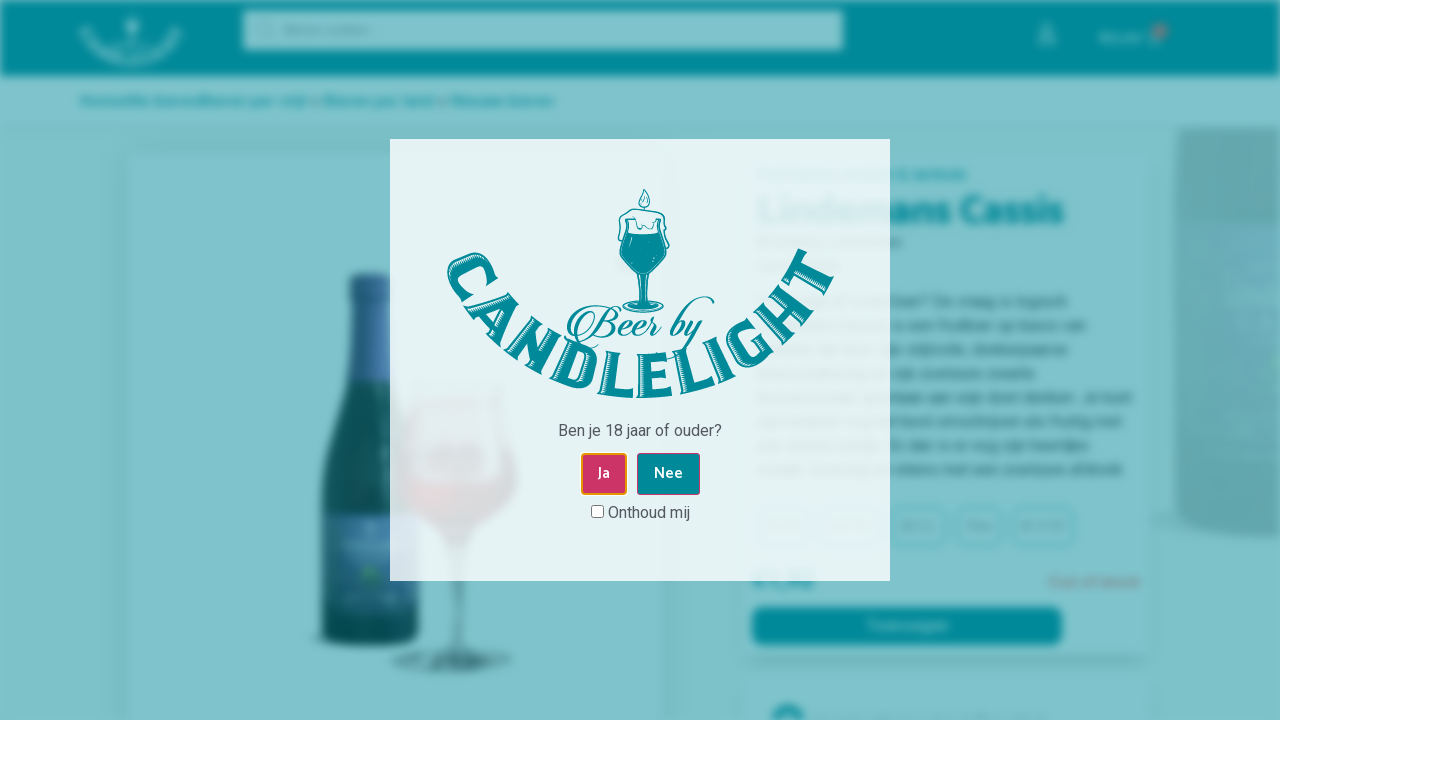

--- FILE ---
content_type: text/html; charset=UTF-8
request_url: https://beerbycandlelight.nl/product/lindemans-cassis/
body_size: 42480
content:
<!doctype html>
<html lang="nl-NL" prefix="og: https://ogp.me/ns#">
<head>
	<meta charset="UTF-8">
		<meta name="viewport" content="width=device-width, initial-scale=1">
	<link rel="profile" href="https://gmpg.org/xfn/11">
	
<!-- Search Engine Optimization door Rank Math PRO - https://rankmath.com/ -->
<title>Lindemans Cassis - Beer By Candlelight</title>
<meta name="description" content="Is het wijn of is het bier? De vraag is logisch. Lindemans Cassis is een fruitbier op basis van lambiek dat door zijn stijlvolle, donkerpaarse kleurschakering en zijn zoetzure zwarte bessensmaak spontaan aan wijn doet denken. Je kunt zijn karakter nog het best omschrijven als fruitig met een donker kantje. En dan is er nog zijn heerlijke smaak: levendig en intens met een zoetzure afdronk"/>
<meta name="robots" content="index, follow, max-snippet:-1, max-video-preview:-1, max-image-preview:large"/>
<link rel="canonical" href="https://beerbycandlelight.nl/product/lindemans-cassis/" />
<meta property="og:locale" content="nl_NL" />
<meta property="og:type" content="product" />
<meta property="og:title" content="Lindemans Cassis - Beer By Candlelight" />
<meta property="og:description" content="Is het wijn of is het bier? De vraag is logisch. Lindemans Cassis is een fruitbier op basis van lambiek dat door zijn stijlvolle, donkerpaarse kleurschakering en zijn zoetzure zwarte bessensmaak spontaan aan wijn doet denken. Je kunt zijn karakter nog het best omschrijven als fruitig met een donker kantje. En dan is er nog zijn heerlijke smaak: levendig en intens met een zoetzure afdronk" />
<meta property="og:url" content="https://beerbycandlelight.nl/product/lindemans-cassis/" />
<meta property="og:site_name" content="Beer By Candlelight" />
<meta property="og:updated_time" content="2024-04-29T10:26:50+02:00" />
<meta property="og:image" content="https://beerbycandlelight.nl/wp-content/uploads/2021/11/lindemans-cassis.jpg" />
<meta property="og:image:secure_url" content="https://beerbycandlelight.nl/wp-content/uploads/2021/11/lindemans-cassis.jpg" />
<meta property="og:image:width" content="800" />
<meta property="og:image:height" content="800" />
<meta property="og:image:alt" content="Lindemans Cassis" />
<meta property="og:image:type" content="image/jpeg" />
<meta property="product:price:amount" content="1.92" />
<meta property="product:price:currency" content="EUR" />
<meta name="twitter:card" content="summary_large_image" />
<meta name="twitter:title" content="Lindemans Cassis - Beer By Candlelight" />
<meta name="twitter:description" content="Is het wijn of is het bier? De vraag is logisch. Lindemans Cassis is een fruitbier op basis van lambiek dat door zijn stijlvolle, donkerpaarse kleurschakering en zijn zoetzure zwarte bessensmaak spontaan aan wijn doet denken. Je kunt zijn karakter nog het best omschrijven als fruitig met een donker kantje. En dan is er nog zijn heerlijke smaak: levendig en intens met een zoetzure afdronk" />
<meta name="twitter:image" content="https://beerbycandlelight.nl/wp-content/uploads/2021/11/lindemans-cassis.jpg" />
<meta name="twitter:label1" content="Prijs" />
<meta name="twitter:data1" content="&euro;1,92" />
<meta name="twitter:label2" content="Beschikbaarheid" />
<meta name="twitter:data2" content="Out of stock" />
<script type="application/ld+json" class="rank-math-schema-pro">{"@context":"https://schema.org","@graph":[{"@type":"Organization","@id":"https://beerbycandlelight.nl/#organization","name":"Beer By Candlelight"},{"@type":"WebSite","@id":"https://beerbycandlelight.nl/#website","url":"https://beerbycandlelight.nl","name":"Beer By Candlelight","publisher":{"@id":"https://beerbycandlelight.nl/#organization"},"inLanguage":"nl-NL"},{"@type":"ImageObject","@id":"https://beerbycandlelight.nl/wp-content/uploads/2021/11/lindemans-cassis.jpg","url":"https://beerbycandlelight.nl/wp-content/uploads/2021/11/lindemans-cassis.jpg","width":"800","height":"800","inLanguage":"nl-NL"},{"@type":"ItemPage","@id":"https://beerbycandlelight.nl/product/lindemans-cassis/#webpage","url":"https://beerbycandlelight.nl/product/lindemans-cassis/","name":"Lindemans Cassis - Beer By Candlelight","datePublished":"2021-11-26T10:45:07+01:00","dateModified":"2024-04-29T10:26:50+02:00","isPartOf":{"@id":"https://beerbycandlelight.nl/#website"},"primaryImageOfPage":{"@id":"https://beerbycandlelight.nl/wp-content/uploads/2021/11/lindemans-cassis.jpg"},"inLanguage":"nl-NL"},{"@type":"Product","name":"Lindemans Cassis - Beer By Candlelight","description":"Is het wijn of is het bier? De vraag is logisch. Lindemans Cassis is een fruitbier op basis van lambiek dat door zijn stijlvolle, donkerpaarse kleurschakering en zijn zoetzure zwarte bessensmaak spontaan aan wijn doet denken. Je kunt zijn karakter nog het best omschrijven als fruitig met een donker kantje. En dan is er nog zijn heerlijke smaak: levendig en intens met een zoetzure afdronk","category":"Fruit bieren","mainEntityOfPage":{"@id":"https://beerbycandlelight.nl/product/lindemans-cassis/#webpage"},"image":[{"@type":"ImageObject","url":"https://beerbycandlelight.nl/wp-content/uploads/2021/11/lindemans-cassis.jpg","height":"800","width":"800"}],"offers":{"@type":"Offer","price":"1.92","priceCurrency":"EUR","priceValidUntil":"2027-12-31","availability":"https://schema.org/OutOfStock","itemCondition":"NewCondition","url":"https://beerbycandlelight.nl/product/lindemans-cassis/","seller":{"@type":"Organization","@id":"https://beerbycandlelight.nl/","name":"Beer By Candlelight","url":"https://beerbycandlelight.nl","logo":""},"priceSpecification":{"price":"1.92","priceCurrency":"EUR","valueAddedTaxIncluded":"true"}},"additionalProperty":[{"@type":"PropertyValue","name":"pa_brouwerij","value":"Lindemans"},{"@type":"PropertyValue","name":"pa_land","value":"Belgi\u00eb"}],"@id":"https://beerbycandlelight.nl/product/lindemans-cassis/#richSnippet"}]}</script>
<!-- /Rank Math WordPress SEO plugin -->

<link rel="alternate" type="application/rss+xml" title="Beer By Candlelight &raquo; feed" href="https://beerbycandlelight.nl/feed/" />
<link rel="alternate" type="application/rss+xml" title="Beer By Candlelight &raquo; reacties feed" href="https://beerbycandlelight.nl/comments/feed/" />
<link rel="alternate" title="oEmbed (JSON)" type="application/json+oembed" href="https://beerbycandlelight.nl/wp-json/oembed/1.0/embed?url=https%3A%2F%2Fbeerbycandlelight.nl%2Fproduct%2Flindemans-cassis%2F" />
<link rel="alternate" title="oEmbed (XML)" type="text/xml+oembed" href="https://beerbycandlelight.nl/wp-json/oembed/1.0/embed?url=https%3A%2F%2Fbeerbycandlelight.nl%2Fproduct%2Flindemans-cassis%2F&#038;format=xml" />
<link rel="preload" href="https://beerbycandlelight.nl/wp-content/uploads/2021/12/logowebsite_top_groen.png" as="image" />
<style id='wp-img-auto-sizes-contain-inline-css' type='text/css'>
img:is([sizes=auto i],[sizes^="auto," i]){contain-intrinsic-size:3000px 1500px}
/*# sourceURL=wp-img-auto-sizes-contain-inline-css */
</style>
<link rel='stylesheet' id='hello-elementor-theme-style-css' href='https://beerbycandlelight.nl/wp-content/themes/hello-elementor/theme.min.css?ver=2.5.0' type='text/css' media='all' />
<link rel='stylesheet' id='jet-menu-hello-css' href='https://beerbycandlelight.nl/wp-content/plugins/jet-menu/integration/themes/hello-elementor/assets/css/style.css?ver=2.1.4' type='text/css' media='all' />
<link rel='stylesheet' id='dce-dynamic-visibility-style-css' href='https://beerbycandlelight.nl/wp-content/plugins/dynamic-visibility-for-elementor/assets/css/dynamic-visibility.css?ver=4.1.2' type='text/css' media='all' />
<style id='wp-emoji-styles-inline-css' type='text/css'>

	img.wp-smiley, img.emoji {
		display: inline !important;
		border: none !important;
		box-shadow: none !important;
		height: 1em !important;
		width: 1em !important;
		margin: 0 0.07em !important;
		vertical-align: -0.1em !important;
		background: none !important;
		padding: 0 !important;
	}
/*# sourceURL=wp-emoji-styles-inline-css */
</style>
<link rel='stylesheet' id='wp-block-library-css' href='https://beerbycandlelight.nl/wp-includes/css/dist/block-library/style.min.css?ver=6.9' type='text/css' media='all' />
<style id='global-styles-inline-css' type='text/css'>
:root{--wp--preset--aspect-ratio--square: 1;--wp--preset--aspect-ratio--4-3: 4/3;--wp--preset--aspect-ratio--3-4: 3/4;--wp--preset--aspect-ratio--3-2: 3/2;--wp--preset--aspect-ratio--2-3: 2/3;--wp--preset--aspect-ratio--16-9: 16/9;--wp--preset--aspect-ratio--9-16: 9/16;--wp--preset--color--black: #000000;--wp--preset--color--cyan-bluish-gray: #abb8c3;--wp--preset--color--white: #ffffff;--wp--preset--color--pale-pink: #f78da7;--wp--preset--color--vivid-red: #cf2e2e;--wp--preset--color--luminous-vivid-orange: #ff6900;--wp--preset--color--luminous-vivid-amber: #fcb900;--wp--preset--color--light-green-cyan: #7bdcb5;--wp--preset--color--vivid-green-cyan: #00d084;--wp--preset--color--pale-cyan-blue: #8ed1fc;--wp--preset--color--vivid-cyan-blue: #0693e3;--wp--preset--color--vivid-purple: #9b51e0;--wp--preset--gradient--vivid-cyan-blue-to-vivid-purple: linear-gradient(135deg,rgb(6,147,227) 0%,rgb(155,81,224) 100%);--wp--preset--gradient--light-green-cyan-to-vivid-green-cyan: linear-gradient(135deg,rgb(122,220,180) 0%,rgb(0,208,130) 100%);--wp--preset--gradient--luminous-vivid-amber-to-luminous-vivid-orange: linear-gradient(135deg,rgb(252,185,0) 0%,rgb(255,105,0) 100%);--wp--preset--gradient--luminous-vivid-orange-to-vivid-red: linear-gradient(135deg,rgb(255,105,0) 0%,rgb(207,46,46) 100%);--wp--preset--gradient--very-light-gray-to-cyan-bluish-gray: linear-gradient(135deg,rgb(238,238,238) 0%,rgb(169,184,195) 100%);--wp--preset--gradient--cool-to-warm-spectrum: linear-gradient(135deg,rgb(74,234,220) 0%,rgb(151,120,209) 20%,rgb(207,42,186) 40%,rgb(238,44,130) 60%,rgb(251,105,98) 80%,rgb(254,248,76) 100%);--wp--preset--gradient--blush-light-purple: linear-gradient(135deg,rgb(255,206,236) 0%,rgb(152,150,240) 100%);--wp--preset--gradient--blush-bordeaux: linear-gradient(135deg,rgb(254,205,165) 0%,rgb(254,45,45) 50%,rgb(107,0,62) 100%);--wp--preset--gradient--luminous-dusk: linear-gradient(135deg,rgb(255,203,112) 0%,rgb(199,81,192) 50%,rgb(65,88,208) 100%);--wp--preset--gradient--pale-ocean: linear-gradient(135deg,rgb(255,245,203) 0%,rgb(182,227,212) 50%,rgb(51,167,181) 100%);--wp--preset--gradient--electric-grass: linear-gradient(135deg,rgb(202,248,128) 0%,rgb(113,206,126) 100%);--wp--preset--gradient--midnight: linear-gradient(135deg,rgb(2,3,129) 0%,rgb(40,116,252) 100%);--wp--preset--font-size--small: 13px;--wp--preset--font-size--medium: 20px;--wp--preset--font-size--large: 36px;--wp--preset--font-size--x-large: 42px;--wp--preset--spacing--20: 0.44rem;--wp--preset--spacing--30: 0.67rem;--wp--preset--spacing--40: 1rem;--wp--preset--spacing--50: 1.5rem;--wp--preset--spacing--60: 2.25rem;--wp--preset--spacing--70: 3.38rem;--wp--preset--spacing--80: 5.06rem;--wp--preset--shadow--natural: 6px 6px 9px rgba(0, 0, 0, 0.2);--wp--preset--shadow--deep: 12px 12px 50px rgba(0, 0, 0, 0.4);--wp--preset--shadow--sharp: 6px 6px 0px rgba(0, 0, 0, 0.2);--wp--preset--shadow--outlined: 6px 6px 0px -3px rgb(255, 255, 255), 6px 6px rgb(0, 0, 0);--wp--preset--shadow--crisp: 6px 6px 0px rgb(0, 0, 0);}:where(.is-layout-flex){gap: 0.5em;}:where(.is-layout-grid){gap: 0.5em;}body .is-layout-flex{display: flex;}.is-layout-flex{flex-wrap: wrap;align-items: center;}.is-layout-flex > :is(*, div){margin: 0;}body .is-layout-grid{display: grid;}.is-layout-grid > :is(*, div){margin: 0;}:where(.wp-block-columns.is-layout-flex){gap: 2em;}:where(.wp-block-columns.is-layout-grid){gap: 2em;}:where(.wp-block-post-template.is-layout-flex){gap: 1.25em;}:where(.wp-block-post-template.is-layout-grid){gap: 1.25em;}.has-black-color{color: var(--wp--preset--color--black) !important;}.has-cyan-bluish-gray-color{color: var(--wp--preset--color--cyan-bluish-gray) !important;}.has-white-color{color: var(--wp--preset--color--white) !important;}.has-pale-pink-color{color: var(--wp--preset--color--pale-pink) !important;}.has-vivid-red-color{color: var(--wp--preset--color--vivid-red) !important;}.has-luminous-vivid-orange-color{color: var(--wp--preset--color--luminous-vivid-orange) !important;}.has-luminous-vivid-amber-color{color: var(--wp--preset--color--luminous-vivid-amber) !important;}.has-light-green-cyan-color{color: var(--wp--preset--color--light-green-cyan) !important;}.has-vivid-green-cyan-color{color: var(--wp--preset--color--vivid-green-cyan) !important;}.has-pale-cyan-blue-color{color: var(--wp--preset--color--pale-cyan-blue) !important;}.has-vivid-cyan-blue-color{color: var(--wp--preset--color--vivid-cyan-blue) !important;}.has-vivid-purple-color{color: var(--wp--preset--color--vivid-purple) !important;}.has-black-background-color{background-color: var(--wp--preset--color--black) !important;}.has-cyan-bluish-gray-background-color{background-color: var(--wp--preset--color--cyan-bluish-gray) !important;}.has-white-background-color{background-color: var(--wp--preset--color--white) !important;}.has-pale-pink-background-color{background-color: var(--wp--preset--color--pale-pink) !important;}.has-vivid-red-background-color{background-color: var(--wp--preset--color--vivid-red) !important;}.has-luminous-vivid-orange-background-color{background-color: var(--wp--preset--color--luminous-vivid-orange) !important;}.has-luminous-vivid-amber-background-color{background-color: var(--wp--preset--color--luminous-vivid-amber) !important;}.has-light-green-cyan-background-color{background-color: var(--wp--preset--color--light-green-cyan) !important;}.has-vivid-green-cyan-background-color{background-color: var(--wp--preset--color--vivid-green-cyan) !important;}.has-pale-cyan-blue-background-color{background-color: var(--wp--preset--color--pale-cyan-blue) !important;}.has-vivid-cyan-blue-background-color{background-color: var(--wp--preset--color--vivid-cyan-blue) !important;}.has-vivid-purple-background-color{background-color: var(--wp--preset--color--vivid-purple) !important;}.has-black-border-color{border-color: var(--wp--preset--color--black) !important;}.has-cyan-bluish-gray-border-color{border-color: var(--wp--preset--color--cyan-bluish-gray) !important;}.has-white-border-color{border-color: var(--wp--preset--color--white) !important;}.has-pale-pink-border-color{border-color: var(--wp--preset--color--pale-pink) !important;}.has-vivid-red-border-color{border-color: var(--wp--preset--color--vivid-red) !important;}.has-luminous-vivid-orange-border-color{border-color: var(--wp--preset--color--luminous-vivid-orange) !important;}.has-luminous-vivid-amber-border-color{border-color: var(--wp--preset--color--luminous-vivid-amber) !important;}.has-light-green-cyan-border-color{border-color: var(--wp--preset--color--light-green-cyan) !important;}.has-vivid-green-cyan-border-color{border-color: var(--wp--preset--color--vivid-green-cyan) !important;}.has-pale-cyan-blue-border-color{border-color: var(--wp--preset--color--pale-cyan-blue) !important;}.has-vivid-cyan-blue-border-color{border-color: var(--wp--preset--color--vivid-cyan-blue) !important;}.has-vivid-purple-border-color{border-color: var(--wp--preset--color--vivid-purple) !important;}.has-vivid-cyan-blue-to-vivid-purple-gradient-background{background: var(--wp--preset--gradient--vivid-cyan-blue-to-vivid-purple) !important;}.has-light-green-cyan-to-vivid-green-cyan-gradient-background{background: var(--wp--preset--gradient--light-green-cyan-to-vivid-green-cyan) !important;}.has-luminous-vivid-amber-to-luminous-vivid-orange-gradient-background{background: var(--wp--preset--gradient--luminous-vivid-amber-to-luminous-vivid-orange) !important;}.has-luminous-vivid-orange-to-vivid-red-gradient-background{background: var(--wp--preset--gradient--luminous-vivid-orange-to-vivid-red) !important;}.has-very-light-gray-to-cyan-bluish-gray-gradient-background{background: var(--wp--preset--gradient--very-light-gray-to-cyan-bluish-gray) !important;}.has-cool-to-warm-spectrum-gradient-background{background: var(--wp--preset--gradient--cool-to-warm-spectrum) !important;}.has-blush-light-purple-gradient-background{background: var(--wp--preset--gradient--blush-light-purple) !important;}.has-blush-bordeaux-gradient-background{background: var(--wp--preset--gradient--blush-bordeaux) !important;}.has-luminous-dusk-gradient-background{background: var(--wp--preset--gradient--luminous-dusk) !important;}.has-pale-ocean-gradient-background{background: var(--wp--preset--gradient--pale-ocean) !important;}.has-electric-grass-gradient-background{background: var(--wp--preset--gradient--electric-grass) !important;}.has-midnight-gradient-background{background: var(--wp--preset--gradient--midnight) !important;}.has-small-font-size{font-size: var(--wp--preset--font-size--small) !important;}.has-medium-font-size{font-size: var(--wp--preset--font-size--medium) !important;}.has-large-font-size{font-size: var(--wp--preset--font-size--large) !important;}.has-x-large-font-size{font-size: var(--wp--preset--font-size--x-large) !important;}
/*# sourceURL=global-styles-inline-css */
</style>

<style id='classic-theme-styles-inline-css' type='text/css'>
/*! This file is auto-generated */
.wp-block-button__link{color:#fff;background-color:#32373c;border-radius:9999px;box-shadow:none;text-decoration:none;padding:calc(.667em + 2px) calc(1.333em + 2px);font-size:1.125em}.wp-block-file__button{background:#32373c;color:#fff;text-decoration:none}
/*# sourceURL=/wp-includes/css/classic-themes.min.css */
</style>
<link rel='stylesheet' id='jet-engine-frontend-css' href='https://beerbycandlelight.nl/wp-content/plugins/jet-engine/assets/css/frontend.css?ver=2.10.3' type='text/css' media='all' />
<link rel='stylesheet' id='age-gate-css' href='https://beerbycandlelight.nl/wp-content/plugins/age-gate/public/css/age-gate-public.css?ver=2.20.3' type='text/css' media='all' />
<style id='age-gate-user-options-inline-css' type='text/css'>
:root{--age-gate-blur: 5px;}.age-gate-wrapper { background: transparent; }.age-gate-background-colour { background-color: rgba(0, 137, 153, 0.5); }.age-gate-form { background-color: rgba(255, 255, 255, 0.8); }.age-gate-error { display: none; }
/*# sourceURL=age-gate-user-options-inline-css */
</style>
<link rel='stylesheet' id='photoswipe-css' href='https://beerbycandlelight.nl/wp-content/plugins/woocommerce/assets/css/photoswipe/photoswipe.min.css?ver=5.9.1' type='text/css' media='all' />
<link rel='stylesheet' id='photoswipe-default-skin-css' href='https://beerbycandlelight.nl/wp-content/plugins/woocommerce/assets/css/photoswipe/default-skin/default-skin.min.css?ver=5.9.1' type='text/css' media='all' />
<link rel='stylesheet' id='woocommerce-layout-css' href='https://beerbycandlelight.nl/wp-content/plugins/woocommerce/assets/css/woocommerce-layout.css?ver=5.9.1' type='text/css' media='all' />
<link rel='stylesheet' id='woocommerce-smallscreen-css' href='https://beerbycandlelight.nl/wp-content/plugins/woocommerce/assets/css/woocommerce-smallscreen.css?ver=5.9.1' type='text/css' media='only screen and (max-width: 768px)' />
<link rel='stylesheet' id='woocommerce-general-css' href='https://beerbycandlelight.nl/wp-content/plugins/woocommerce/assets/css/woocommerce.css?ver=5.9.1' type='text/css' media='all' />
<style id='woocommerce-inline-inline-css' type='text/css'>
.woocommerce form .form-row .required { visibility: visible; }
/*# sourceURL=woocommerce-inline-inline-css */
</style>
<link rel='stylesheet' id='dgwt-wcas-style-css' href='https://beerbycandlelight.nl/wp-content/plugins/ajax-search-for-woocommerce-premium/assets/css/style.min.css?ver=1.17.0' type='text/css' media='all' />
<link rel='stylesheet' id='hello-elementor-child-style-css' href='https://beerbycandlelight.nl/wp-content/themes/hello-theme-child-master/style.css?ver=1.0.0' type='text/css' media='all' />
<link rel='stylesheet' id='hello-elementor-css' href='https://beerbycandlelight.nl/wp-content/themes/hello-elementor/style.min.css?ver=2.5.0' type='text/css' media='all' />
<link rel='stylesheet' id='font-awesome-all-css' href='https://beerbycandlelight.nl/wp-content/plugins/jet-menu/assets/public/lib/font-awesome/css/all.min.css?ver=5.12.0' type='text/css' media='all' />
<link rel='stylesheet' id='font-awesome-v4-shims-css' href='https://beerbycandlelight.nl/wp-content/plugins/jet-menu/assets/public/lib/font-awesome/css/v4-shims.min.css?ver=5.12.0' type='text/css' media='all' />
<link rel='stylesheet' id='jet-menu-public-styles-css' href='https://beerbycandlelight.nl/wp-content/plugins/jet-menu/assets/public/css/public.css?ver=2.1.4' type='text/css' media='all' />
<link rel='stylesheet' id='jet-popup-frontend-css' href='https://beerbycandlelight.nl/wp-content/plugins/jet-popup/assets/css/jet-popup-frontend.css?ver=1.5.5' type='text/css' media='all' />
<link rel='stylesheet' id='jet-elements-css' href='https://beerbycandlelight.nl/wp-content/plugins/jet-elements/assets/css/jet-elements.css?ver=2.6.1' type='text/css' media='all' />
<link rel='stylesheet' id='jet-elements-skin-css' href='https://beerbycandlelight.nl/wp-content/plugins/jet-elements/assets/css/jet-elements-skin.css?ver=2.6.1' type='text/css' media='all' />
<link rel='stylesheet' id='elementor-icons-css' href='https://beerbycandlelight.nl/wp-content/plugins/elementor/assets/lib/eicons/css/elementor-icons.min.css?ver=5.13.0' type='text/css' media='all' />
<link rel='stylesheet' id='elementor-frontend-css' href='https://beerbycandlelight.nl/wp-content/plugins/elementor/assets/css/frontend.min.css?ver=3.4.8' type='text/css' media='all' />
<style id='elementor-frontend-inline-css' type='text/css'>
.elementor-kit-5{--e-global-color-primary:#008999;--e-global-color-secondary:#54595F;--e-global-color-text:#7A7A7A;--e-global-color-accent:#008999;--e-global-typography-primary-font-family:"Catamaran";--e-global-typography-primary-font-weight:600;--e-global-typography-secondary-font-family:"Montserrat";--e-global-typography-secondary-font-weight:400;--e-global-typography-text-font-family:"Montserrat";--e-global-typography-text-font-weight:400;--e-global-typography-accent-font-family:"Roboto";--e-global-typography-accent-font-weight:500;color:var( --e-global-color-secondary );}.elementor-kit-5 a{color:var( --e-global-color-primary );}.elementor-kit-5 a:hover{color:var( --e-global-color-secondary );}.elementor-kit-5 button,.elementor-kit-5 input[type="button"],.elementor-kit-5 input[type="submit"],.elementor-kit-5 .elementor-button{font-family:var( --e-global-typography-primary-font-family ), Sans-serif;font-weight:var( --e-global-typography-primary-font-weight );color:#FFFFFF;background-color:var( --e-global-color-primary );}.elementor-section.elementor-section-boxed > .elementor-container{max-width:1140px;}.elementor-widget:not(:last-child){margin-bottom:20px;}{}h1.entry-title{display:var(--page-title-display);}.site-header{padding-right:0px;padding-left:0px;}@media(max-width:1024px){.elementor-section.elementor-section-boxed > .elementor-container{max-width:1024px;}}@media(max-width:767px){.elementor-section.elementor-section-boxed > .elementor-container{max-width:767px;}}/* Start custom CSS */.elementor-add-to-cart.elementor-product-simple p {display:none};/* End custom CSS */
@font-face{font-family:eicons;src:url(https://beerbycandlelight.nl/wp-content/plugins/elementor/assets/lib/eicons/fonts/eicons.eot?5.10.0);src:url(https://beerbycandlelight.nl/wp-content/plugins/elementor/assets/lib/eicons/fonts/eicons.eot?5.10.0#iefix) format("embedded-opentype"),url(https://beerbycandlelight.nl/wp-content/plugins/elementor/assets/lib/eicons/fonts/eicons.woff2?5.10.0) format("woff2"),url(https://beerbycandlelight.nl/wp-content/plugins/elementor/assets/lib/eicons/fonts/eicons.woff?5.10.0) format("woff"),url(https://beerbycandlelight.nl/wp-content/plugins/elementor/assets/lib/eicons/fonts/eicons.ttf?5.10.0) format("truetype"),url(https://beerbycandlelight.nl/wp-content/plugins/elementor/assets/lib/eicons/fonts/eicons.svg?5.10.0#eicon) format("svg");font-weight:400;font-style:normal}
.elementor-widget-heading .elementor-heading-title{color:var( --e-global-color-primary );font-family:var( --e-global-typography-primary-font-family ), Sans-serif;font-weight:var( --e-global-typography-primary-font-weight );}.elementor-widget-image .widget-image-caption{color:var( --e-global-color-text );font-family:var( --e-global-typography-text-font-family ), Sans-serif;font-weight:var( --e-global-typography-text-font-weight );}.elementor-widget-text-editor{color:var( --e-global-color-text );font-family:var( --e-global-typography-text-font-family ), Sans-serif;font-weight:var( --e-global-typography-text-font-weight );}.elementor-widget-text-editor.elementor-drop-cap-view-stacked .elementor-drop-cap{background-color:var( --e-global-color-primary );}.elementor-widget-text-editor.elementor-drop-cap-view-framed .elementor-drop-cap, .elementor-widget-text-editor.elementor-drop-cap-view-default .elementor-drop-cap{color:var( --e-global-color-primary );border-color:var( --e-global-color-primary );}.elementor-widget-button .elementor-button{font-family:var( --e-global-typography-accent-font-family ), Sans-serif;font-weight:var( --e-global-typography-accent-font-weight );background-color:var( --e-global-color-accent );}.elementor-widget-divider{--divider-color:var( --e-global-color-secondary );}.elementor-widget-divider .elementor-divider__text{color:var( --e-global-color-secondary );font-family:var( --e-global-typography-secondary-font-family ), Sans-serif;font-weight:var( --e-global-typography-secondary-font-weight );}.elementor-widget-divider.elementor-view-stacked .elementor-icon{background-color:var( --e-global-color-secondary );}.elementor-widget-divider.elementor-view-framed .elementor-icon, .elementor-widget-divider.elementor-view-default .elementor-icon{color:var( --e-global-color-secondary );border-color:var( --e-global-color-secondary );}.elementor-widget-divider.elementor-view-framed .elementor-icon, .elementor-widget-divider.elementor-view-default .elementor-icon svg{fill:var( --e-global-color-secondary );}.elementor-widget-image-box .elementor-image-box-title{color:var( --e-global-color-primary );font-family:var( --e-global-typography-primary-font-family ), Sans-serif;font-weight:var( --e-global-typography-primary-font-weight );}.elementor-widget-image-box .elementor-image-box-description{color:var( --e-global-color-text );font-family:var( --e-global-typography-text-font-family ), Sans-serif;font-weight:var( --e-global-typography-text-font-weight );}.elementor-widget-icon.elementor-view-stacked .elementor-icon{background-color:var( --e-global-color-primary );}.elementor-widget-icon.elementor-view-framed .elementor-icon, .elementor-widget-icon.elementor-view-default .elementor-icon{color:var( --e-global-color-primary );border-color:var( --e-global-color-primary );}.elementor-widget-icon.elementor-view-framed .elementor-icon, .elementor-widget-icon.elementor-view-default .elementor-icon svg{fill:var( --e-global-color-primary );}.elementor-widget-icon-box.elementor-view-stacked .elementor-icon{background-color:var( --e-global-color-primary );}.elementor-widget-icon-box.elementor-view-framed .elementor-icon, .elementor-widget-icon-box.elementor-view-default .elementor-icon{fill:var( --e-global-color-primary );color:var( --e-global-color-primary );border-color:var( --e-global-color-primary );}.elementor-widget-icon-box .elementor-icon-box-title{color:var( --e-global-color-primary );}.elementor-widget-icon-box .elementor-icon-box-title, .elementor-widget-icon-box .elementor-icon-box-title a{font-family:var( --e-global-typography-primary-font-family ), Sans-serif;font-weight:var( --e-global-typography-primary-font-weight );}.elementor-widget-icon-box .elementor-icon-box-description{color:var( --e-global-color-text );font-family:var( --e-global-typography-text-font-family ), Sans-serif;font-weight:var( --e-global-typography-text-font-weight );}.elementor-widget-star-rating .elementor-star-rating__title{color:var( --e-global-color-text );font-family:var( --e-global-typography-text-font-family ), Sans-serif;font-weight:var( --e-global-typography-text-font-weight );}.elementor-widget-image-gallery .gallery-item .gallery-caption{font-family:var( --e-global-typography-accent-font-family ), Sans-serif;font-weight:var( --e-global-typography-accent-font-weight );}.elementor-widget-icon-list .elementor-icon-list-item:not(:last-child):after{border-color:var( --e-global-color-text );}.elementor-widget-icon-list .elementor-icon-list-icon i{color:var( --e-global-color-primary );}.elementor-widget-icon-list .elementor-icon-list-icon svg{fill:var( --e-global-color-primary );}.elementor-widget-icon-list .elementor-icon-list-text{color:var( --e-global-color-secondary );}.elementor-widget-icon-list .elementor-icon-list-item > .elementor-icon-list-text, .elementor-widget-icon-list .elementor-icon-list-item > a{font-family:var( --e-global-typography-text-font-family ), Sans-serif;font-weight:var( --e-global-typography-text-font-weight );}.elementor-widget-counter .elementor-counter-number-wrapper{color:var( --e-global-color-primary );font-family:var( --e-global-typography-primary-font-family ), Sans-serif;font-weight:var( --e-global-typography-primary-font-weight );}.elementor-widget-counter .elementor-counter-title{color:var( --e-global-color-secondary );font-family:var( --e-global-typography-secondary-font-family ), Sans-serif;font-weight:var( --e-global-typography-secondary-font-weight );}.elementor-widget-progress .elementor-progress-wrapper .elementor-progress-bar{background-color:var( --e-global-color-primary );}.elementor-widget-progress .elementor-title{color:var( --e-global-color-primary );font-family:var( --e-global-typography-text-font-family ), Sans-serif;font-weight:var( --e-global-typography-text-font-weight );}.elementor-widget-testimonial .elementor-testimonial-content{color:var( --e-global-color-text );font-family:var( --e-global-typography-text-font-family ), Sans-serif;font-weight:var( --e-global-typography-text-font-weight );}.elementor-widget-testimonial .elementor-testimonial-name{color:var( --e-global-color-primary );font-family:var( --e-global-typography-primary-font-family ), Sans-serif;font-weight:var( --e-global-typography-primary-font-weight );}.elementor-widget-testimonial .elementor-testimonial-job{color:var( --e-global-color-secondary );font-family:var( --e-global-typography-secondary-font-family ), Sans-serif;font-weight:var( --e-global-typography-secondary-font-weight );}.elementor-widget-tabs .elementor-tab-title, .elementor-widget-tabs .elementor-tab-title a{color:var( --e-global-color-primary );}.elementor-widget-tabs .elementor-tab-title.elementor-active,
					 .elementor-widget-tabs .elementor-tab-title.elementor-active a{color:var( --e-global-color-accent );}.elementor-widget-tabs .elementor-tab-title{font-family:var( --e-global-typography-primary-font-family ), Sans-serif;font-weight:var( --e-global-typography-primary-font-weight );}.elementor-widget-tabs .elementor-tab-content{color:var( --e-global-color-text );font-family:var( --e-global-typography-text-font-family ), Sans-serif;font-weight:var( --e-global-typography-text-font-weight );}.elementor-widget-accordion .elementor-accordion-icon, .elementor-widget-accordion .elementor-accordion-title{color:var( --e-global-color-primary );}.elementor-widget-accordion .elementor-accordion-icon svg{fill:var( --e-global-color-primary );}.elementor-widget-accordion .elementor-active .elementor-accordion-icon, .elementor-widget-accordion .elementor-active .elementor-accordion-title{color:var( --e-global-color-accent );}.elementor-widget-accordion .elementor-active .elementor-accordion-icon svg{fill:var( --e-global-color-accent );}.elementor-widget-accordion .elementor-accordion-title{font-family:var( --e-global-typography-primary-font-family ), Sans-serif;font-weight:var( --e-global-typography-primary-font-weight );}.elementor-widget-accordion .elementor-tab-content{color:var( --e-global-color-text );font-family:var( --e-global-typography-text-font-family ), Sans-serif;font-weight:var( --e-global-typography-text-font-weight );}.elementor-widget-toggle .elementor-toggle-title, .elementor-widget-toggle .elementor-toggle-icon{color:var( --e-global-color-primary );}.elementor-widget-toggle .elementor-toggle-icon svg{fill:var( --e-global-color-primary );}.elementor-widget-toggle .elementor-tab-title.elementor-active a, .elementor-widget-toggle .elementor-tab-title.elementor-active .elementor-toggle-icon{color:var( --e-global-color-accent );}.elementor-widget-toggle .elementor-toggle-title{font-family:var( --e-global-typography-primary-font-family ), Sans-serif;font-weight:var( --e-global-typography-primary-font-weight );}.elementor-widget-toggle .elementor-tab-content{color:var( --e-global-color-text );font-family:var( --e-global-typography-text-font-family ), Sans-serif;font-weight:var( --e-global-typography-text-font-weight );}.elementor-widget-alert .elementor-alert-title{font-family:var( --e-global-typography-primary-font-family ), Sans-serif;font-weight:var( --e-global-typography-primary-font-weight );}.elementor-widget-alert .elementor-alert-description{font-family:var( --e-global-typography-text-font-family ), Sans-serif;font-weight:var( --e-global-typography-text-font-weight );}.elementor-widget-breadcrumbs{font-family:var( --e-global-typography-secondary-font-family ), Sans-serif;font-weight:var( --e-global-typography-secondary-font-weight );}.elementor-widget-jet-carousel  .jet-carousel__content .jet-carousel__item-title, .elementor-widget-jet-carousel  .jet-carousel__content .jet-carousel__item-title a, .elementor-widget-jet-carousel .jet-banner__title{font-family:var( --e-global-typography-text-font-family ), Sans-serif;font-weight:var( --e-global-typography-text-font-weight );}.elementor-widget-jet-carousel  .jet-carousel__content .jet-carousel__item-text, .elementor-widget-jet-carousel .jet-banner__text{font-family:var( --e-global-typography-text-font-family ), Sans-serif;font-weight:var( --e-global-typography-text-font-weight );}.elementor-widget-jet-carousel .jet-carousel__content .jet-carousel__item-text{color:var( --e-global-color-text );}.elementor-widget-jet-carousel .jet-banner__text{color:var( --e-global-color-text );}.elementor-widget-jet-carousel  .jet-carousel__content .jet-carousel__item-button{font-family:var( --e-global-typography-accent-font-family ), Sans-serif;font-weight:var( --e-global-typography-accent-font-weight );}.elementor-widget-jet-carousel .jet-carousel__content .jet-carousel__item-button{background-color:var( --e-global-color-primary );}.elementor-widget-jet-carousel .jet-carousel .jet-arrow{background-color:var( --e-global-color-primary );}.elementor-widget-jet-carousel .jet-carousel .jet-arrow:hover{background-color:var( --e-global-color-primary );}.elementor-widget-jet-carousel .jet-carousel .jet-slick-dots li span{background-color:var( --e-global-color-text );}.elementor-widget-jet-carousel .jet-carousel .jet-slick-dots li span:hover{background-color:var( --e-global-color-primary );}.elementor-widget-jet-carousel .jet-carousel .jet-slick-dots li.slick-active span{background-color:var( --e-global-color-accent );}.elementor-widget-jet-carousel .jet-carousel__fraction-navigation span{font-family:var( --e-global-typography-text-font-family ), Sans-serif;font-weight:var( --e-global-typography-text-font-weight );}.elementor-widget-jet-map .jet-map-pin__link{font-family:var( --e-global-typography-accent-font-family ), Sans-serif;font-weight:var( --e-global-typography-accent-font-weight );}.elementor-widget-jet-animated-box .jet-animated-box__front{background-color:var( --e-global-color-primary );}.elementor-widget-jet-animated-box .jet-animated-box__back{background-color:var( --e-global-color-secondary );}.elementor-widget-jet-animated-box .jet-animated-box__title--front{font-family:var( --e-global-typography-text-font-family ), Sans-serif;font-weight:var( --e-global-typography-text-font-weight );}.elementor-widget-jet-animated-box .jet-animated-box__title--back{font-family:var( --e-global-typography-text-font-family ), Sans-serif;font-weight:var( --e-global-typography-text-font-weight );}.elementor-widget-jet-animated-box .jet-animated-box__subtitle--front{font-family:var( --e-global-typography-text-font-family ), Sans-serif;font-weight:var( --e-global-typography-text-font-weight );}.elementor-widget-jet-animated-box .jet-animated-box__subtitle--back{font-family:var( --e-global-typography-text-font-family ), Sans-serif;font-weight:var( --e-global-typography-text-font-weight );}.elementor-widget-jet-animated-box .jet-animated-box__description--front{font-family:var( --e-global-typography-text-font-family ), Sans-serif;font-weight:var( --e-global-typography-text-font-weight );}.elementor-widget-jet-animated-box .jet-animated-box__description--back{font-family:var( --e-global-typography-text-font-family ), Sans-serif;font-weight:var( --e-global-typography-text-font-weight );}.elementor-widget-jet-animated-box .jet-animated-box__button{background-color:var( --e-global-color-primary );}.elementor-widget-jet-animated-box  .jet-animated-box__button{font-family:var( --e-global-typography-accent-font-family ), Sans-serif;font-weight:var( --e-global-typography-accent-font-weight );}.elementor-widget-jet-animated-text .jet-animated-text__before-text{color:var( --e-global-color-secondary );font-family:var( --e-global-typography-primary-font-family ), Sans-serif;font-weight:var( --e-global-typography-primary-font-weight );}.elementor-widget-jet-animated-text .jet-animated-text__animated-text{color:var( --e-global-color-primary );font-family:var( --e-global-typography-secondary-font-family ), Sans-serif;font-weight:var( --e-global-typography-secondary-font-weight );}.elementor-widget-jet-animated-text .jet-animated-text__animated-text-item:after{background-color:var( --e-global-color-primary );}.elementor-widget-jet-animated-text .jet-animated-text__after-text{color:var( --e-global-color-text );font-family:var( --e-global-typography-primary-font-family ), Sans-serif;font-weight:var( --e-global-typography-primary-font-weight );}.elementor-widget-jet-banner .jet-banner__title{font-family:var( --e-global-typography-text-font-family ), Sans-serif;font-weight:var( --e-global-typography-text-font-weight );}.elementor-widget-jet-banner .jet-banner__text{font-family:var( --e-global-typography-text-font-family ), Sans-serif;font-weight:var( --e-global-typography-text-font-weight );}.elementor-widget-jet-brands .brands-list .brands-list__item-name{color:var( --e-global-color-primary );font-family:var( --e-global-typography-text-font-family ), Sans-serif;font-weight:var( --e-global-typography-text-font-weight );}.elementor-widget-jet-brands .brands-list .brands-list__item-desc{color:var( --e-global-color-text );font-family:var( --e-global-typography-text-font-family ), Sans-serif;font-weight:var( --e-global-typography-text-font-weight );}.elementor-widget-jet-button .jet-button__plane-normal{background-color:var( --e-global-color-primary );}.elementor-widget-jet-button .jet-button__plane-hover{background-color:var( --e-global-color-secondary );}.elementor-widget-jet-button  .jet-button__state-normal .jet-button__label{font-family:var( --e-global-typography-primary-font-family ), Sans-serif;font-weight:var( --e-global-typography-primary-font-weight );}.elementor-widget-jet-button  .jet-button__state-hover .jet-button__label{font-family:var( --e-global-typography-primary-font-family ), Sans-serif;font-weight:var( --e-global-typography-primary-font-weight );}.elementor-widget-jet-circle-progress .circle-counter .circle-val{color:var( --e-global-color-primary );font-family:var( --e-global-typography-primary-font-family ), Sans-serif;font-weight:var( --e-global-typography-primary-font-weight );}.elementor-widget-jet-circle-progress .circle-counter .circle-counter__title{color:var( --e-global-color-secondary );font-family:var( --e-global-typography-primary-font-family ), Sans-serif;font-weight:var( --e-global-typography-primary-font-weight );}.elementor-widget-jet-circle-progress .circle-counter .circle-counter__subtitle{color:var( --e-global-color-text );font-family:var( --e-global-typography-secondary-font-family ), Sans-serif;font-weight:var( --e-global-typography-secondary-font-weight );}.elementor-widget-jet-countdown-timer .jet-countdown-timer__item{border-color:var( --e-global-color-text );}.elementor-widget-jet-countdown-timer .jet-countdown-timer__item-label{color:var( --e-global-color-text );font-family:var( --e-global-typography-text-font-family ), Sans-serif;font-weight:var( --e-global-typography-text-font-weight );}.elementor-widget-jet-countdown-timer .jet-countdown-timer__item-value{color:var( --e-global-color-primary );}.elementor-widget-jet-countdown-timer .jet-countdown-timer__digit{font-family:var( --e-global-typography-primary-font-family ), Sans-serif;font-weight:var( --e-global-typography-primary-font-weight );}.elementor-widget-jet-download-button  .jet-download__label{font-family:var( --e-global-typography-accent-font-family ), Sans-serif;font-weight:var( --e-global-typography-accent-font-weight );}.elementor-widget-jet-download-button  .jet-download__sub-label{font-family:var( --e-global-typography-accent-font-family ), Sans-serif;font-weight:var( --e-global-typography-accent-font-weight );}.elementor-widget-jet-download-button .jet-download:hover .jet-download__label{font-family:var( --e-global-typography-accent-font-family ), Sans-serif;font-weight:var( --e-global-typography-accent-font-weight );}.elementor-widget-jet-download-button .jet-download:hover .jet-download__sub-label{font-family:var( --e-global-typography-accent-font-family ), Sans-serif;font-weight:var( --e-global-typography-accent-font-weight );}.elementor-widget-jet-dropbar .jet-dropbar__button-text{font-family:var( --e-global-typography-accent-font-family ), Sans-serif;font-weight:var( --e-global-typography-accent-font-weight );}.elementor-widget-jet-dropbar .jet-dropbar__content{font-family:var( --e-global-typography-text-font-family ), Sans-serif;font-weight:var( --e-global-typography-text-font-weight );}.elementor-widget-jet-headline .jet-headline__first .jet-headline__label{color:var( --e-global-color-secondary );font-family:var( --e-global-typography-primary-font-family ), Sans-serif;font-weight:var( --e-global-typography-primary-font-weight );}.elementor-widget-jet-headline .jet-headline__second .jet-headline__label{color:var( --e-global-color-primary );font-family:var( --e-global-typography-secondary-font-family ), Sans-serif;font-weight:var( --e-global-typography-secondary-font-weight );}.elementor-widget-jet-horizontal-timeline .jet-hor-timeline-item__card-btn{font-family:var( --e-global-typography-accent-font-family ), Sans-serif;font-weight:var( --e-global-typography-accent-font-weight );background-color:var( --e-global-color-accent );}.elementor-widget-jet-image-comparison  .jx-left .jx-label{font-family:var( --e-global-typography-primary-font-family ), Sans-serif;font-weight:var( --e-global-typography-primary-font-weight );}.elementor-widget-jet-image-comparison .jx-left .jx-label{background-color:var( --e-global-color-secondary );}.elementor-widget-jet-image-comparison  .jx-right .jx-label{font-family:var( --e-global-typography-primary-font-family ), Sans-serif;font-weight:var( --e-global-typography-primary-font-weight );}.elementor-widget-jet-image-comparison .jx-right .jx-label{background-color:var( --e-global-color-secondary );}.elementor-widget-jet-image-comparison .jx-slider .jx-controller{background-color:var( --e-global-color-primary );}.elementor-widget-jet-image-comparison .jx-slider:hover .jx-controller{background-color:var( --e-global-color-secondary );}.elementor-widget-jet-image-comparison .jet-arrow{background-color:var( --e-global-color-primary );}.elementor-widget-jet-image-comparison .jet-arrow:hover{background-color:var( --e-global-color-accent );}.elementor-widget-jet-image-comparison .jet-slick-dots li span{background-color:var( --e-global-color-text );}.elementor-widget-jet-image-comparison .jet-slick-dots li span:hover{background-color:var( --e-global-color-primary );}.elementor-widget-jet-image-comparison .jet-slick-dots li.slick-active span{background-color:var( --e-global-color-accent );}.elementor-widget-jet-images-layout .jet-images-layout__title{font-family:var( --e-global-typography-text-font-family ), Sans-serif;font-weight:var( --e-global-typography-text-font-weight );}.elementor-widget-jet-images-layout .jet-images-layout__desc{font-family:var( --e-global-typography-text-font-family ), Sans-serif;font-weight:var( --e-global-typography-text-font-weight );}.elementor-widget-jet-instagram-gallery .jet-instagram-gallery__content:before{background-color:var( --e-global-color-secondary );}.elementor-widget-jet-instagram-gallery .jet-instagram-gallery__caption{font-family:var( --e-global-typography-text-font-family ), Sans-serif;font-weight:var( --e-global-typography-text-font-weight );}.elementor-widget-jet-instagram-gallery .jet-instagram-gallery__meta-label{font-family:var( --e-global-typography-primary-font-family ), Sans-serif;font-weight:var( --e-global-typography-primary-font-weight );}.elementor-widget-jet-portfolio  .jet-portfolio__filter-item{font-family:var( --e-global-typography-primary-font-family ), Sans-serif;font-weight:var( --e-global-typography-primary-font-weight );}.elementor-widget-jet-portfolio  .jet-portfolio__filter-item:hover{font-family:var( --e-global-typography-primary-font-family ), Sans-serif;font-weight:var( --e-global-typography-primary-font-weight );}.elementor-widget-jet-portfolio  .jet-portfolio__filter-item.active{font-family:var( --e-global-typography-primary-font-family ), Sans-serif;font-weight:var( --e-global-typography-primary-font-weight );}.elementor-widget-jet-portfolio .jet-portfolio__title{font-family:var( --e-global-typography-text-font-family ), Sans-serif;font-weight:var( --e-global-typography-text-font-weight );}.elementor-widget-jet-portfolio .jet-portfolio__category{font-family:var( --e-global-typography-text-font-family ), Sans-serif;font-weight:var( --e-global-typography-text-font-weight );}.elementor-widget-jet-portfolio .jet-portfolio__desc{font-family:var( --e-global-typography-text-font-family ), Sans-serif;font-weight:var( --e-global-typography-text-font-weight );}.elementor-widget-jet-portfolio .jet-portfolio__button{background-color:var( --e-global-color-primary );}.elementor-widget-jet-portfolio  .jet-portfolio__button{font-family:var( --e-global-typography-accent-font-family ), Sans-serif;font-weight:var( --e-global-typography-accent-font-weight );}.elementor-widget-jet-portfolio .jet-portfolio__view-more-button{background-color:var( --e-global-color-primary );}.elementor-widget-jet-portfolio  .jet-portfolio__view-more-button{font-family:var( --e-global-typography-accent-font-family ), Sans-serif;font-weight:var( --e-global-typography-accent-font-weight );}.elementor-widget-jet-posts .jet-posts .entry-title a{color:var( --e-global-color-secondary );}.elementor-widget-jet-posts .jet-posts .entry-title a:hover{color:var( --e-global-color-secondary );}.elementor-widget-jet-posts .jet-posts .entry-title, .elementor-widget-jet-posts .jet-posts .entry-title a{font-family:var( --e-global-typography-text-font-family ), Sans-serif;font-weight:var( --e-global-typography-text-font-weight );}.elementor-widget-jet-posts .jet-posts .post-meta{color:var( --e-global-color-text );font-family:var( --e-global-typography-text-font-family ), Sans-serif;font-weight:var( --e-global-typography-text-font-weight );}.elementor-widget-jet-posts .jet-posts .entry-excerpt{font-family:var( --e-global-typography-text-font-family ), Sans-serif;font-weight:var( --e-global-typography-text-font-weight );}.elementor-widget-jet-posts .jet-posts .jet-more{background-color:var( --e-global-color-primary );}.elementor-widget-jet-posts  .jet-posts .jet-more{font-family:var( --e-global-typography-text-font-family ), Sans-serif;font-weight:var( --e-global-typography-text-font-weight );}.elementor-widget-jet-posts .jet-posts .jet-more:hover{background-color:var( --e-global-color-primary );}.elementor-widget-jet-posts  .jet-posts .jet-posts__terms-link{font-family:var( --e-global-typography-accent-font-family ), Sans-serif;font-weight:var( --e-global-typography-accent-font-weight );}.elementor-widget-jet-posts .jet-posts .jet-posts__terms-link{background-color:var( --e-global-color-primary );}.elementor-widget-jet-posts .jet-posts .jet-posts__terms-link:hover{background-color:var( --e-global-color-primary );}.elementor-widget-jet-posts .jet-posts .jet-arrow{background-color:var( --e-global-color-primary );}.elementor-widget-jet-posts .jet-posts .jet-arrow:hover{background-color:var( --e-global-color-primary );}.elementor-widget-jet-posts .jet-carousel .jet-slick-dots li span{background-color:var( --e-global-color-text );}.elementor-widget-jet-posts .jet-carousel .jet-slick-dots li span:hover{background-color:var( --e-global-color-primary );}.elementor-widget-jet-posts .jet-carousel .jet-slick-dots li.slick-active span{background-color:var( --e-global-color-accent );}.elementor-widget-jet-posts .jet-title-fields__item-label{font-family:var( --e-global-typography-primary-font-family ), Sans-serif;font-weight:var( --e-global-typography-primary-font-weight );}.elementor-widget-jet-posts .jet-content-fields__item-label{font-family:var( --e-global-typography-primary-font-family ), Sans-serif;font-weight:var( --e-global-typography-primary-font-weight );}.elementor-widget-jet-price-list .jet-price-list .price-list__item-title{font-family:var( --e-global-typography-primary-font-family ), Sans-serif;font-weight:var( --e-global-typography-primary-font-weight );}.elementor-widget-jet-price-list .jet-price-list .price-list__item-price{font-family:var( --e-global-typography-text-font-family ), Sans-serif;font-weight:var( --e-global-typography-text-font-weight );}.elementor-widget-jet-price-list .jet-price-list .price-list__item-desc{font-family:var( --e-global-typography-text-font-family ), Sans-serif;font-weight:var( --e-global-typography-text-font-weight );}.elementor-widget-jet-pricing-table .pricing-table{border-color:var( --e-global-color-text );}.elementor-widget-jet-pricing-table .pricing-table__title{color:var( --e-global-color-secondary );font-family:var( --e-global-typography-text-font-family ), Sans-serif;font-weight:var( --e-global-typography-text-font-weight );}.elementor-widget-jet-pricing-table .pricing-table__subtitle{color:var( --e-global-color-secondary );}.elementor-widget-jet-pricing-table  .pricing-table__subtitle{font-family:var( --e-global-typography-text-font-family ), Sans-serif;font-weight:var( --e-global-typography-text-font-weight );}.elementor-widget-jet-pricing-table .pricing-table__icon-box > *{color:var( --e-global-color-primary );}.elementor-widget-jet-pricing-table .pricing-table__icon-box > * svg{fill:var( --e-global-color-primary );}.elementor-widget-jet-pricing-table .pricing-table__price-prefix{color:var( --e-global-color-primary );}.elementor-widget-jet-pricing-table  .pricing-table__price-prefix{font-family:var( --e-global-typography-primary-font-family ), Sans-serif;font-weight:var( --e-global-typography-primary-font-weight );}.elementor-widget-jet-pricing-table .pricing-table__price-val{color:var( --e-global-color-primary );}.elementor-widget-jet-pricing-table  .pricing-table__price-val{font-family:var( --e-global-typography-primary-font-family ), Sans-serif;font-weight:var( --e-global-typography-primary-font-weight );}.elementor-widget-jet-pricing-table .pricing-table__price-suffix{color:var( --e-global-color-primary );}.elementor-widget-jet-pricing-table  .pricing-table__price-suffix{font-family:var( --e-global-typography-text-font-family ), Sans-serif;font-weight:var( --e-global-typography-text-font-weight );}.elementor-widget-jet-pricing-table  .pricing-table__price-desc{font-family:var( --e-global-typography-text-font-family ), Sans-serif;font-weight:var( --e-global-typography-text-font-weight );}.elementor-widget-jet-pricing-table  .pricing-feature{font-family:var( --e-global-typography-text-font-family ), Sans-serif;font-weight:var( --e-global-typography-text-font-weight );}.elementor-widget-jet-pricing-table .pricing-feature.item-included{color:var( --e-global-color-secondary );}.elementor-widget-jet-pricing-table .pricing-feature.item-included .item-bullet{color:var( --e-global-color-accent );}.elementor-widget-jet-pricing-table .pricing-feature.item-excluded{color:var( --e-global-color-text );}.elementor-widget-jet-pricing-table .pricing-feature.item-excluded .item-bullet{color:var( --e-global-color-text );}.elementor-widget-jet-pricing-table .pricing-feature:before{border-top-color:var( --e-global-color-text );}.elementor-widget-jet-pricing-table  .pricing-table__action{font-family:var( --e-global-typography-text-font-family ), Sans-serif;font-weight:var( --e-global-typography-text-font-weight );}.elementor-widget-jet-pricing-table .pricing-table__action .pricing-table-button{background-color:var( --e-global-color-primary );}.elementor-widget-jet-pricing-table  .pricing-table__action .pricing-table-button{font-family:var( --e-global-typography-accent-font-family ), Sans-serif;font-weight:var( --e-global-typography-accent-font-weight );}.elementor-widget-jet-pricing-table .pricing-table .tippy-box{font-family:var( --e-global-typography-text-font-family ), Sans-serif;font-weight:var( --e-global-typography-text-font-weight );}.elementor-widget-jet-progress-bar .jet-progress-bar__title-text{font-family:var( --e-global-typography-primary-font-family ), Sans-serif;font-weight:var( --e-global-typography-primary-font-weight );}.elementor-widget-jet-progress-bar .jet-progress-bar__percent{font-family:var( --e-global-typography-primary-font-family ), Sans-serif;font-weight:var( --e-global-typography-primary-font-weight );}.elementor-widget-jet-scroll-navigation .jet-scroll-navigation__label{font-family:var( --e-global-typography-primary-font-family ), Sans-serif;font-weight:var( --e-global-typography-primary-font-weight );}.elementor-widget-jet-scroll-navigation .jet-scroll-navigation__item .jet-scroll-navigation__dot{background-color:var( --e-global-color-secondary );}.elementor-widget-jet-scroll-navigation .jet-scroll-navigation__item.invert .jet-scroll-navigation__dot{background-color:var( --e-global-color-text );}.elementor-widget-jet-scroll-navigation .jet-scroll-navigation__item:hover .jet-scroll-navigation__dot{background-color:var( --e-global-color-accent );}.elementor-widget-jet-scroll-navigation .jet-scroll-navigation__item.active .jet-scroll-navigation__dot{background-color:var( --e-global-color-primary );}.elementor-widget-jet-services .jet-services__title-text{font-family:var( --e-global-typography-secondary-font-family ), Sans-serif;font-weight:var( --e-global-typography-secondary-font-weight );}.elementor-widget-jet-services .jet-services__desc{font-family:var( --e-global-typography-text-font-family ), Sans-serif;font-weight:var( --e-global-typography-text-font-weight );}.elementor-widget-jet-services .jet-services__button{background-color:var( --e-global-color-primary );}.elementor-widget-jet-services  .jet-services__button{font-family:var( --e-global-typography-accent-font-family ), Sans-serif;font-weight:var( --e-global-typography-accent-font-weight );}.elementor-widget-jet-slider .jet-slider .slider-pro .jet-slider__item{background-color:var( --e-global-color-secondary );}.elementor-widget-jet-slider .jet-slider .sp-image-container:after{background-color:var( --e-global-color-secondary );}.elementor-widget-jet-slider .jet-slider__title{font-family:var( --e-global-typography-text-font-family ), Sans-serif;font-weight:var( --e-global-typography-text-font-weight );}.elementor-widget-jet-slider .jet-slider__subtitle{font-family:var( --e-global-typography-text-font-family ), Sans-serif;font-weight:var( --e-global-typography-text-font-weight );}.elementor-widget-jet-slider .jet-slider__desc{font-family:var( --e-global-typography-text-font-family ), Sans-serif;font-weight:var( --e-global-typography-text-font-weight );}.elementor-widget-jet-slider .jet-slider__button--primary{background-color:var( --e-global-color-primary );}.elementor-widget-jet-slider  .jet-slider__button--primary{font-family:var( --e-global-typography-accent-font-family ), Sans-serif;font-weight:var( --e-global-typography-accent-font-weight );}.elementor-widget-jet-slider .jet-slider__button--secondary{background-color:var( --e-global-color-secondary );}.elementor-widget-jet-slider  .jet-slider__button--secondary{font-family:var( --e-global-typography-accent-font-family ), Sans-serif;font-weight:var( --e-global-typography-accent-font-weight );}.elementor-widget-jet-slider .jet-slider .sp-buttons .sp-button:hover{background-color:var( --e-global-color-primary );}.elementor-widget-jet-slider .jet-slider .sp-buttons .sp-button.sp-selected-button{background-color:var( --e-global-color-primary );}.elementor-widget-jet-slider .jet-slider .sp-thumbnail-container:before{border-color:var( --e-global-color-primary );}.elementor-widget-jet-slider .jet-slider .sp-thumbnail-container:hover:before{border-color:var( --e-global-color-secondary );}.elementor-widget-jet-slider .jet-slider .sp-thumbnail-container.sp-selected-thumbnail:before{border-color:var( --e-global-color-primary );}.elementor-widget-jet-slider .jet-slider__fraction-pagination span{font-family:var( --e-global-typography-text-font-family ), Sans-serif;font-weight:var( --e-global-typography-text-font-weight );}.elementor-widget-jet-subscribe-form .jet-subscribe-form__input{font-family:var( --e-global-typography-accent-font-family ), Sans-serif;font-weight:var( --e-global-typography-accent-font-weight );}.elementor-widget-jet-subscribe-form .jet-subscribe-form__input:focus{font-family:var( --e-global-typography-accent-font-family ), Sans-serif;font-weight:var( --e-global-typography-accent-font-weight );}.elementor-widget-jet-subscribe-form .jet-subscribe-form__input.mail-invalid{font-family:var( --e-global-typography-accent-font-family ), Sans-serif;font-weight:var( --e-global-typography-accent-font-weight );}.elementor-widget-jet-subscribe-form .jet-subscribe-form__submit{background-color:var( --e-global-color-primary );}.elementor-widget-jet-subscribe-form  .jet-subscribe-form__submit{font-family:var( --e-global-typography-accent-font-family ), Sans-serif;font-weight:var( --e-global-typography-accent-font-weight );}.elementor-widget-jet-subscribe-form .jet-subscribe-form--response-success .jet-subscribe-form__message span{font-family:var( --e-global-typography-accent-font-family ), Sans-serif;font-weight:var( --e-global-typography-accent-font-weight );}.elementor-widget-jet-subscribe-form .jet-subscribe-form--response-error .jet-subscribe-form__message span{font-family:var( --e-global-typography-accent-font-family ), Sans-serif;font-weight:var( --e-global-typography-accent-font-weight );}.elementor-widget-jet-team-member .jet-team-member__name .jet-team-member__name-first{font-family:var( --e-global-typography-text-font-family ), Sans-serif;font-weight:var( --e-global-typography-text-font-weight );}.elementor-widget-jet-team-member .jet-team-member__name .jet-team-member__name-last{font-family:var( --e-global-typography-text-font-family ), Sans-serif;font-weight:var( --e-global-typography-text-font-weight );}.elementor-widget-jet-team-member .jet-team-member__position{font-family:var( --e-global-typography-text-font-family ), Sans-serif;font-weight:var( --e-global-typography-text-font-weight );}.elementor-widget-jet-team-member .jet-team-member__desc{font-family:var( --e-global-typography-primary-font-family ), Sans-serif;font-weight:var( --e-global-typography-primary-font-weight );}.elementor-widget-jet-team-member .jet-team-member__button{background-color:var( --e-global-color-primary );}.elementor-widget-jet-team-member  .jet-team-member__button{font-family:var( --e-global-typography-accent-font-family ), Sans-serif;font-weight:var( --e-global-typography-accent-font-weight );}.elementor-widget-jet-testimonials .jet-testimonials__title{font-family:var( --e-global-typography-text-font-family ), Sans-serif;font-weight:var( --e-global-typography-text-font-weight );}.elementor-widget-jet-testimonials .jet-testimonials__comment{font-family:var( --e-global-typography-text-font-family ), Sans-serif;font-weight:var( --e-global-typography-text-font-weight );background-color:var( --e-global-color-primary );}.elementor-widget-jet-testimonials .jet-testimonials__name{color:var( --e-global-color-secondary );font-family:var( --e-global-typography-primary-font-family ), Sans-serif;font-weight:var( --e-global-typography-primary-font-weight );}.elementor-widget-jet-testimonials .jet-testimonials__name a:hover{color:var( --e-global-color-secondary );}.elementor-widget-jet-testimonials .jet-testimonials__position{color:var( --e-global-color-primary );font-family:var( --e-global-typography-primary-font-family ), Sans-serif;font-weight:var( --e-global-typography-primary-font-weight );}.elementor-widget-jet-testimonials .jet-testimonials__date{color:var( --e-global-color-text );font-family:var( --e-global-typography-primary-font-family ), Sans-serif;font-weight:var( --e-global-typography-primary-font-weight );}.elementor-widget-jet-testimonials .jet-testimonials__instance .jet-arrow{background-color:var( --e-global-color-primary );}.elementor-widget-jet-testimonials .jet-testimonials__instance .jet-arrow:hover{background-color:var( --e-global-color-accent );}.elementor-widget-jet-testimonials .jet-testimonials__instance .jet-slick-dots li span{background-color:var( --e-global-color-text );}.elementor-widget-jet-testimonials .jet-testimonials__instance .jet-slick-dots li span:hover{background-color:var( --e-global-color-primary );}.elementor-widget-jet-testimonials .jet-testimonials__instance .jet-slick-dots li.slick-active span{background-color:var( --e-global-color-accent );}.elementor-widget-jet-timeline .jet-timeline-item .timeline-item__meta-content{font-family:var( --e-global-typography-primary-font-family ), Sans-serif;font-weight:var( --e-global-typography-primary-font-weight );}.elementor-widget-jet-timeline .jet-timeline-item .timeline-item__card-title{font-family:var( --e-global-typography-primary-font-family ), Sans-serif;font-weight:var( --e-global-typography-primary-font-weight );}.elementor-widget-jet-timeline .jet-timeline-item .timeline-item__card-desc{font-family:var( --e-global-typography-text-font-family ), Sans-serif;font-weight:var( --e-global-typography-text-font-weight );}.elementor-widget-jet-timeline .timeline-item__card-btn{font-family:var( --e-global-typography-accent-font-family ), Sans-serif;font-weight:var( --e-global-typography-accent-font-weight );background-color:var( --e-global-color-accent );}.elementor-widget-jet-timeline .timeline-item__point-content.timeline-item__point-content--text{font-family:var( --e-global-typography-primary-font-family ), Sans-serif;font-weight:var( --e-global-typography-primary-font-weight );}.elementor-widget-jet-custom-menu > .elementor-widget-container > div > .jet-custom-nav > .jet-custom-nav__item > a{background-color:var( --e-global-color-text );}.elementor-widget-jet-custom-menu  > .elementor-widget-container > div > .jet-custom-nav > .jet-custom-nav__item > a .jet-custom-item-label.top-level-label{font-family:var( --e-global-typography-accent-font-family ), Sans-serif;font-weight:var( --e-global-typography-accent-font-weight );}.elementor-widget-jet-custom-menu  > .elementor-widget-container > div > .jet-custom-nav > .jet-custom-nav__item > a .jet-custom-item-desc.top-level-desc{font-family:var( --e-global-typography-accent-font-family ), Sans-serif;font-weight:var( --e-global-typography-accent-font-weight );}.elementor-widget-jet-custom-menu > .elementor-widget-container > div > .jet-custom-nav > .jet-custom-nav__item > .jet-custom-nav__sub .jet-custom-nav__item > a{background-color:var( --e-global-color-secondary );}.elementor-widget-jet-custom-menu  > .elementor-widget-container > div > .jet-custom-nav > .jet-custom-nav__item > .jet-custom-nav__sub .jet-custom-nav__item > a .jet-menu-link-text{font-family:var( --e-global-typography-primary-font-family ), Sans-serif;font-weight:var( --e-global-typography-primary-font-weight );}.elementor-widget-jet-custom-menu  > .elementor-widget-container > div > .jet-custom-nav > .jet-custom-nav__item > .jet-custom-nav__sub .jet-custom-nav__item > a .jet-custom-item-desc.sub-level-desc{font-family:var( --e-global-typography-accent-font-family ), Sans-serif;font-weight:var( --e-global-typography-accent-font-weight );}.elementor-widget-jet-custom-menu > .elementor-widget-container > div > .jet-custom-nav > .jet-custom-nav__item > a .jet-menu-icon:before{color:var( --e-global-color-text );}.elementor-widget-jet-custom-menu > .elementor-widget-container > div > .jet-custom-nav > .jet-custom-nav__item > .jet-custom-nav__sub a .jet-menu-icon:before{color:var( --e-global-color-text );}.elementor-widget-jet-custom-menu > .elementor-widget-container > div > .jet-custom-nav > .jet-custom-nav__item.hover-state > a .jet-menu-icon:before{color:var( --e-global-color-text );}.elementor-widget-jet-custom-menu > .elementor-widget-container > div > .jet-custom-nav > .jet-custom-nav__item > .jet-custom-nav__sub .jet-custom-nav__item.hover-state > a .jet-menu-icon:before{color:var( --e-global-color-text );}.elementor-widget-jet-custom-menu > .elementor-widget-container > div > .jet-custom-nav > .jet-custom-nav__item > a .jet-menu-badge .jet-menu-badge__inner{color:var( --e-global-color-text );}.elementor-widget-jet-custom-menu > .elementor-widget-container > div > .jet-custom-nav > .jet-custom-nav__item > .jet-custom-nav__sub a .jet-menu-badge .jet-menu-badge__inner{color:var( --e-global-color-text );}.elementor-widget-jet-custom-menu > .elementor-widget-container > div > .jet-custom-nav > .jet-custom-nav__item > a .jet-menu-badge .jet-menu-badge__inner, .elementor-widget-jet-custom-menu > .elementor-widget-container > div > .jet-custom-nav > .jet-custom-nav__item > .jet-custom-nav__sub a .jet-menu-badge .jet-menu-badge__inner{font-family:var( --e-global-typography-text-font-family ), Sans-serif;font-weight:var( --e-global-typography-text-font-weight );}.elementor-widget-jet-custom-menu > .elementor-widget-container > div > .jet-custom-nav > .jet-custom-nav__item > a .jet-dropdown-arrow:before{color:var( --e-global-color-text );}.elementor-widget-jet-custom-menu > .elementor-widget-container > div > .jet-custom-nav > .jet-custom-nav__item > .jet-custom-nav__sub a .jet-dropdown-arrow:before{color:var( --e-global-color-text );}.elementor-widget-jet-custom-menu > .elementor-widget-container > div > .jet-custom-nav > .jet-custom-nav__item.hover-state > a .jet-dropdown-arrow:before{color:var( --e-global-color-text );}.elementor-widget-jet-custom-menu > .elementor-widget-container > div > .jet-custom-nav > .jet-custom-nav__item > .jet-custom-nav__sub .jet-custom-nav__item.hover-state > a .jet-dropdown-arrow:before{color:var( --e-global-color-text );}.elementor-widget-jet-popup-action-button .jet-popup-action-button__text{font-family:var( --e-global-typography-accent-font-family ), Sans-serif;font-weight:var( --e-global-typography-accent-font-weight );}.elementor-widget-jet-popup-action-button .jet-popup-action-button__instance:hover .jet-popup-action-button__text{font-family:var( --e-global-typography-accent-font-family ), Sans-serif;font-weight:var( --e-global-typography-accent-font-weight );}.elementor-widget-jet-ajax-search .jet-search-title-fields__item-label{font-family:var( --e-global-typography-text-font-family ), Sans-serif;font-weight:var( --e-global-typography-text-font-weight );}.elementor-widget-jet-ajax-search .jet-search-title-fields__item-value{font-family:var( --e-global-typography-text-font-family ), Sans-serif;font-weight:var( --e-global-typography-text-font-weight );}.elementor-widget-jet-ajax-search .jet-search-content-fields__item-label{font-family:var( --e-global-typography-text-font-family ), Sans-serif;font-weight:var( --e-global-typography-text-font-weight );}.elementor-widget-jet-ajax-search .jet-search-content-fields__item-value{font-family:var( --e-global-typography-text-font-family ), Sans-serif;font-weight:var( --e-global-typography-text-font-weight );}.elementor-widget-jet-smart-filters-checkboxes .jet-filter-items-moreless__toggle{font-family:var( --e-global-typography-primary-font-family ), Sans-serif;font-weight:var( --e-global-typography-primary-font-weight );}.elementor-widget-jet-smart-filters-checkboxes .apply-filters__button{font-family:var( --e-global-typography-primary-font-family ), Sans-serif;font-weight:var( --e-global-typography-primary-font-weight );}.elementor-widget-jet-smart-filters-select .apply-filters__button{font-family:var( --e-global-typography-primary-font-family ), Sans-serif;font-weight:var( --e-global-typography-primary-font-weight );}.elementor-widget-jet-smart-filters-range .apply-filters__button{font-family:var( --e-global-typography-primary-font-family ), Sans-serif;font-weight:var( --e-global-typography-primary-font-weight );}.elementor-widget-jet-smart-filters-check-range .jet-filter-items-moreless__toggle{font-family:var( --e-global-typography-primary-font-family ), Sans-serif;font-weight:var( --e-global-typography-primary-font-weight );}.elementor-widget-jet-smart-filters-check-range .apply-filters__button{font-family:var( --e-global-typography-primary-font-family ), Sans-serif;font-weight:var( --e-global-typography-primary-font-weight );}.elementor-widget-jet-smart-filters-date-period .apply-filters__button{font-family:var( --e-global-typography-primary-font-family ), Sans-serif;font-weight:var( --e-global-typography-primary-font-weight );}.elementor-widget-jet-smart-filters-radio .jet-filter-items-moreless__toggle{font-family:var( --e-global-typography-primary-font-family ), Sans-serif;font-weight:var( --e-global-typography-primary-font-weight );}.elementor-widget-jet-smart-filters-radio .apply-filters__button{font-family:var( --e-global-typography-primary-font-family ), Sans-serif;font-weight:var( --e-global-typography-primary-font-weight );}.elementor-widget-jet-smart-filters-rating .apply-filters__button{font-family:var( --e-global-typography-primary-font-family ), Sans-serif;font-weight:var( --e-global-typography-primary-font-weight );}.elementor-widget-jet-smart-filters-alphabet .apply-filters__button{font-family:var( --e-global-typography-primary-font-family ), Sans-serif;font-weight:var( --e-global-typography-primary-font-weight );}.elementor-widget-jet-smart-filters-search .jet-search-filter__submit{font-family:var( --e-global-typography-primary-font-family ), Sans-serif;font-weight:var( --e-global-typography-primary-font-weight );}.elementor-widget-jet-smart-filters-color-image .jet-filter-items-moreless__toggle{font-family:var( --e-global-typography-primary-font-family ), Sans-serif;font-weight:var( --e-global-typography-primary-font-weight );}.elementor-widget-jet-smart-filters-color-image .apply-filters__button{font-family:var( --e-global-typography-primary-font-family ), Sans-serif;font-weight:var( --e-global-typography-primary-font-weight );}.elementor-widget-jet-smart-filters-sorting .apply-filters__button{font-family:var( --e-global-typography-primary-font-family ), Sans-serif;font-weight:var( --e-global-typography-primary-font-weight );}.elementor-widget-jet-smart-filters-apply-button .apply-filters__button{font-family:var( --e-global-typography-primary-font-family ), Sans-serif;font-weight:var( --e-global-typography-primary-font-weight );}.elementor-widget-jet-smart-filters-remove-filters .jet-remove-all-filters__button{font-family:var( --e-global-typography-primary-font-family ), Sans-serif;font-weight:var( --e-global-typography-primary-font-weight );}.elementor-widget-jet-accordion > .elementor-widget-container > .jet-accordion > .jet-accordion__inner > .jet-toggle > .jet-toggle__control .jet-toggle__label-text{color:var( --e-global-color-text );font-family:var( --e-global-typography-primary-font-family ), Sans-serif;font-weight:var( --e-global-typography-primary-font-weight );}.elementor-widget-jet-accordion > .elementor-widget-container > .jet-accordion > .jet-accordion__inner > .jet-toggle > .jet-toggle__control:hover .jet-toggle__label-text{color:var( --e-global-color-text );}.elementor-widget-jet-accordion > .elementor-widget-container > .jet-accordion > .jet-accordion__inner > .jet-toggle > .jet-toggle__control:hover  .jet-toggle__label-text{font-family:var( --e-global-typography-primary-font-family ), Sans-serif;font-weight:var( --e-global-typography-primary-font-weight );}.elementor-widget-jet-accordion > .elementor-widget-container > .jet-accordion > .jet-accordion__inner > .jet-toggle.active-toggle > .jet-toggle__control .jet-toggle__label-text{color:var( --e-global-color-text );font-family:var( --e-global-typography-primary-font-family ), Sans-serif;font-weight:var( --e-global-typography-primary-font-weight );}.elementor-widget-jet-image-accordion .jet-image-accordion__title{font-family:var( --e-global-typography-text-font-family ), Sans-serif;font-weight:var( --e-global-typography-text-font-weight );}.elementor-widget-jet-image-accordion .jet-image-accordion__desc{font-family:var( --e-global-typography-text-font-family ), Sans-serif;font-weight:var( --e-global-typography-text-font-weight );}.elementor-widget-jet-image-accordion .jet-image-accordion__button{background-color:var( --e-global-color-primary );}.elementor-widget-jet-image-accordion  .jet-image-accordion__button{font-family:var( --e-global-typography-accent-font-family ), Sans-serif;font-weight:var( --e-global-typography-accent-font-weight );}.elementor-widget-jet-tabs > .elementor-widget-container > .jet-tabs > .jet-tabs__control-wrapper > .jet-tabs__control .jet-tabs__label-text{color:var( --e-global-color-text );font-family:var( --e-global-typography-primary-font-family ), Sans-serif;font-weight:var( --e-global-typography-primary-font-weight );}.elementor-widget-jet-tabs > .elementor-widget-container > .jet-tabs > .jet-tabs__control-wrapper > .jet-tabs__control .jet-tabs__label-icon{color:var( --e-global-color-text );}.elementor-widget-jet-tabs > .elementor-widget-container > .jet-tabs > .jet-tabs__control-wrapper > .jet-tabs__control:hover .jet-tabs__label-text{color:var( --e-global-color-secondary );font-family:var( --e-global-typography-primary-font-family ), Sans-serif;font-weight:var( --e-global-typography-primary-font-weight );}.elementor-widget-jet-tabs > .elementor-widget-container > .jet-tabs > .jet-tabs__control-wrapper > .jet-tabs__control:hover .jet-tabs__label-icon{color:var( --e-global-color-secondary );}.elementor-widget-jet-tabs > .elementor-widget-container > .jet-tabs > .jet-tabs__control-wrapper > .jet-tabs__control.active-tab .jet-tabs__label-text{color:var( --e-global-color-primary );font-family:var( --e-global-typography-primary-font-family ), Sans-serif;font-weight:var( --e-global-typography-primary-font-weight );}.elementor-widget-jet-tabs > .elementor-widget-container > .jet-tabs > .jet-tabs__control-wrapper > .jet-tabs__control.active-tab .jet-tabs__label-icon{color:var( --e-global-color-primary );}.elementor-widget-jet-hotspots .jet-hotspots__item-inner .jet-hotspots__item-text{font-family:var( --e-global-typography-primary-font-family ), Sans-serif;font-weight:var( --e-global-typography-primary-font-weight );}.elementor-widget-jet-hotspots .jet-hotspots .tippy-box .tippy-content{font-family:var( --e-global-typography-primary-font-family ), Sans-serif;font-weight:var( --e-global-typography-primary-font-weight );}.elementor-widget-jet-unfold .jet-unfold__content{font-family:var( --e-global-typography-primary-font-family ), Sans-serif;font-weight:var( --e-global-typography-primary-font-weight );}.elementor-widget-jet-unfold .jet-unfold-state .jet-unfold__content{font-family:var( --e-global-typography-primary-font-family ), Sans-serif;font-weight:var( --e-global-typography-primary-font-weight );}.elementor-widget-jet-unfold  .jet-unfold__button{font-family:var( --e-global-typography-accent-font-family ), Sans-serif;font-weight:var( --e-global-typography-accent-font-weight );}.elementor-widget-jet-unfold .jet-unfold__button{background-color:var( --e-global-color-primary );}.elementor-widget-jet-view-more .jet-view-more__button .jet-view-more__label{font-family:var( --e-global-typography-primary-font-family ), Sans-serif;font-weight:var( --e-global-typography-primary-font-weight );}.elementor-widget-jet-view-more .jet-view-more__button:hover .jet-view-more__icon{color:var( --e-global-color-secondary );}.elementor-widget-jet-view-more .jet-view-more__button:hover .jet-view-more__label{color:var( --e-global-color-secondary );font-family:var( --e-global-typography-primary-font-family ), Sans-serif;font-weight:var( --e-global-typography-primary-font-weight );}.elementor-widget-jet-woo-categories .jet-woo-categories .jet-woo-categories__inner-box:hover .jet-woo-category-title a{color:var( --e-global-color-secondary );}.elementor-widget-jet-woo-categories .jet-woo-categories .jet-woo-categories__inner-box:hover .jet-woo-category-excerpt{color:var( --e-global-color-secondary );}.elementor-widget-jet-woo-categories .jet-woo-categories .jet-woo-categories__inner-box:hover .jet-woo-category-count{color:var( --e-global-color-secondary );border-color:var( --e-global-color-secondary );}.elementor-widget-jet-woo-categories .jet-woo-categories .jet-woo-categories__inner-box:hover .jet-woo-categories-content{border-color:var( --e-global-color-secondary );}.elementor-widget-jet-woo-categories .jet-woo-categories .jet-woo-category-title, .elementor-widget-jet-woo-categories .jet-woo-categories .jet-woo-category-title a{font-family:var( --e-global-typography-text-font-family ), Sans-serif;font-weight:var( --e-global-typography-text-font-weight );}.elementor-widget-jet-woo-categories .jet-woo-categories .jet-woo-category-title a{color:var( --e-global-color-secondary );}.elementor-widget-jet-woo-categories .jet-woo-categories .jet-woo-category-count{font-family:var( --e-global-typography-text-font-family ), Sans-serif;font-weight:var( --e-global-typography-text-font-weight );color:var( --e-global-color-secondary );}.elementor-widget-jet-woo-categories .jet-woo-categories .jet-woo-category-excerpt{font-family:var( --e-global-typography-text-font-family ), Sans-serif;font-weight:var( --e-global-typography-text-font-weight );}.elementor-widget-jet-woo-categories .jet-woo-carousel .jet-arrow{background-color:var( --e-global-color-primary );}.elementor-widget-jet-woo-categories .jet-woo-carousel .jet-arrow:hover{background-color:var( --e-global-color-secondary );}.elementor-widget-jet-woo-categories .jet-woo-carousel .jet-arrow.swiper-button-disabled{background-color:var( --e-global-color-text );}.elementor-widget-jet-woo-categories .jet-woo-carousel .swiper-pagination .swiper-pagination-bullet{background-color:var( --e-global-color-text );}.elementor-widget-jet-woo-categories .jet-woo-carousel .swiper-pagination .swiper-pagination-bullet:hover{background-color:var( --e-global-color-primary );}.elementor-widget-jet-woo-categories .jet-woo-carousel .swiper-pagination .swiper-pagination-bullet-active{background-color:var( --e-global-color-accent );}.elementor-widget-jet-woo-products-list .jet-woo-products-list .jet-woo-product-title, .elementor-widget-jet-woo-products-list .jet-woo-products-list .jet-woo-product-title a{font-family:var( --e-global-typography-text-font-family ), Sans-serif;font-weight:var( --e-global-typography-text-font-weight );}.elementor-widget-jet-woo-products-list .jet-woo-products-list .jet-woo-product-title a{color:var( --e-global-color-secondary );}.elementor-widget-jet-woo-products-list .jet-woo-products-list .jet-woo-product-title a:hover{color:var( --e-global-color-secondary );}.elementor-widget-jet-woo-products-list .jet-woo-products-list .jet-woo-product-categories{font-family:var( --e-global-typography-text-font-family ), Sans-serif;font-weight:var( --e-global-typography-text-font-weight );color:var( --e-global-color-secondary );}.elementor-widget-jet-woo-products-list .jet-woo-products-list .jet-woo-product-categories a{color:var( --e-global-color-secondary );}.elementor-widget-jet-woo-products-list .jet-woo-products-list .jet-woo-product-categories a:hover{color:var( --e-global-color-secondary );}.elementor-widget-jet-woo-products-list .jet-woo-products-list .jet-woo-product-stock-status{font-family:var( --e-global-typography-text-font-family ), Sans-serif;font-weight:var( --e-global-typography-text-font-weight );}.elementor-widget-jet-woo-products-list .jet-woo-products-list .jet-woo-product-sku{font-family:var( --e-global-typography-text-font-family ), Sans-serif;font-weight:var( --e-global-typography-text-font-weight );}.elementor-widget-jet-woo-products-list  .jet-woo-products-list .jet-woo-product-button .button{font-family:var( --e-global-typography-text-font-family ), Sans-serif;font-weight:var( --e-global-typography-text-font-weight );}.elementor-widget-jet-woo-products-list .jet-woo-products-list .jet-woo-product-button .button{background-color:var( --e-global-color-primary );}.elementor-widget-jet-woo-products-list .jet-woo-products-list .jet-woo-product-button .button:hover{background-color:var( --e-global-color-accent );}.elementor-widget-jet-woo-products-list .jet-quickview-button__link,.elementor-widget-jet-woo-products-list .jet-quickview-button__state-normal .jet-quickview-button__label{font-family:var( --e-global-typography-primary-font-family ), Sans-serif;font-weight:var( --e-global-typography-primary-font-weight );}.elementor-widget-jet-woo-products-list .jet-quickview-button__link .jet-quickview-button__plane-normal{background-color:var( --e-global-color-primary );}.elementor-widget-jet-woo-products-list .jet-quickview-button__link:hover .jet-quickview-button__plane-normal{background-color:var( --e-global-color-accent );}.elementor-widget-jet-woo-products-list .jet-woo-products__not-found{font-family:var( --e-global-typography-text-font-family ), Sans-serif;font-weight:var( --e-global-typography-text-font-weight );}.elementor-widget-jet-woo-products .jet-woo-products .jet-woo-product-title, .elementor-widget-jet-woo-products .jet-woo-products .jet-woo-product-title a{font-family:var( --e-global-typography-text-font-family ), Sans-serif;font-weight:var( --e-global-typography-text-font-weight );}.elementor-widget-jet-woo-products .jet-woo-products .jet-woo-product-title a{color:var( --e-global-color-secondary );}.elementor-widget-jet-woo-products .jet-woo-products .jet-woo-product-title a:hover{color:var( --e-global-color-secondary );}.elementor-widget-jet-woo-products .jet-woo-products .jet-woo-product-excerpt{font-family:var( --e-global-typography-text-font-family ), Sans-serif;font-weight:var( --e-global-typography-text-font-weight );}.elementor-widget-jet-woo-products  .jet-woo-products .jet-woo-product-button .button{font-family:var( --e-global-typography-text-font-family ), Sans-serif;font-weight:var( --e-global-typography-text-font-weight );}.elementor-widget-jet-woo-products .jet-woo-products .jet-woo-product-button .button{background-color:var( --e-global-color-primary );}.elementor-widget-jet-woo-products .jet-woo-products .jet-woo-product-button .button:hover{background-color:var( --e-global-color-accent );}.elementor-widget-jet-woo-products .jet-woo-products .jet-woo-product-categories{font-family:var( --e-global-typography-text-font-family ), Sans-serif;font-weight:var( --e-global-typography-text-font-weight );color:var( --e-global-color-secondary );}.elementor-widget-jet-woo-products .jet-woo-products .jet-woo-product-categories a{color:var( --e-global-color-secondary );}.elementor-widget-jet-woo-products .jet-woo-products .jet-woo-product-categories a:hover{color:var( --e-global-color-secondary );}.elementor-widget-jet-woo-products .jet-woo-products .jet-woo-product-tags{font-family:var( --e-global-typography-text-font-family ), Sans-serif;font-weight:var( --e-global-typography-text-font-weight );color:var( --e-global-color-secondary );}.elementor-widget-jet-woo-products .jet-woo-products .jet-woo-product-tags a{color:var( --e-global-color-secondary );}.elementor-widget-jet-woo-products .jet-woo-products .jet-woo-product-tags a:hover{color:var( --e-global-color-secondary );}.elementor-widget-jet-woo-products  .jet-woo-products .jet-woo-product-badge{font-family:var( --e-global-typography-text-font-family ), Sans-serif;font-weight:var( --e-global-typography-text-font-weight );}.elementor-widget-jet-woo-products .jet-woo-products .jet-woo-product-stock-status{font-family:var( --e-global-typography-text-font-family ), Sans-serif;font-weight:var( --e-global-typography-text-font-weight );}.elementor-widget-jet-woo-products .jet-woo-products .jet-woo-product-sku{font-family:var( --e-global-typography-text-font-family ), Sans-serif;font-weight:var( --e-global-typography-text-font-weight );}.elementor-widget-jet-woo-products .jet-woo-carousel .jet-arrow{background-color:var( --e-global-color-primary );}.elementor-widget-jet-woo-products .jet-woo-carousel .jet-arrow:hover{background-color:var( --e-global-color-secondary );}.elementor-widget-jet-woo-products .jet-woo-carousel .jet-arrow.swiper-button-disabled{background-color:var( --e-global-color-text );}.elementor-widget-jet-woo-products .jet-woo-carousel .swiper-pagination .swiper-pagination-bullet{background-color:var( --e-global-color-text );}.elementor-widget-jet-woo-products .jet-woo-carousel .swiper-pagination .swiper-pagination-bullet:hover{background-color:var( --e-global-color-primary );}.elementor-widget-jet-woo-products .jet-woo-carousel .swiper-pagination .swiper-pagination-bullet-active{background-color:var( --e-global-color-accent );}.elementor-widget-jet-woo-products .jet-quickview-button__link,.elementor-widget-jet-woo-products .jet-quickview-button__state-normal .jet-quickview-button__label{font-family:var( --e-global-typography-primary-font-family ), Sans-serif;font-weight:var( --e-global-typography-primary-font-weight );}.elementor-widget-jet-woo-products .jet-quickview-button__link .jet-quickview-button__plane-normal{background-color:var( --e-global-color-primary );}.elementor-widget-jet-woo-products .jet-quickview-button__link:hover .jet-quickview-button__plane-normal{background-color:var( --e-global-color-accent );}.elementor-widget-jet-woo-products .jet-woo-products__not-found{font-family:var( --e-global-typography-text-font-family ), Sans-serif;font-weight:var( --e-global-typography-text-font-weight );}.elementor-widget-jet-woo-taxonomy-tiles .jet-woo-taxonomy-item__box-title{font-family:var( --e-global-typography-secondary-font-family ), Sans-serif;font-weight:var( --e-global-typography-secondary-font-weight );}.elementor-widget-jet-woo-taxonomy-tiles  .jet-woo-taxonomy-item__box-count{font-family:var( --e-global-typography-primary-font-family ), Sans-serif;font-weight:var( --e-global-typography-primary-font-weight );}.elementor-widget-jet-woo-taxonomy-tiles  .jet-woo-taxonomy-item__box-description{font-family:var( --e-global-typography-text-font-family ), Sans-serif;font-weight:var( --e-global-typography-text-font-weight );}.elementor-widget-jet-woo-builder-products-loop .jet-woo-builder-products-loop .jet-woo-switcher-btn .jet-woo-switcher-btn__label{font-family:var( --e-global-typography-primary-font-family ), Sans-serif;font-weight:var( --e-global-typography-primary-font-weight );}.elementor-widget-jet-woo-builder-products-navigation .jet-woo-builder-shop-navigation > a{font-family:var( --e-global-typography-text-font-family ), Sans-serif;font-weight:var( --e-global-typography-text-font-weight );}.elementor-widget-jet-woo-builder-products-pagination .jet-woo-builder-shop-pagination .page-numbers{font-family:var( --e-global-typography-text-font-family ), Sans-serif;font-weight:var( --e-global-typography-text-font-weight );}.elementor-widget-jet-woo-builder-archive-add-to-cart .jet-woo-builder-archive-add-to-cart .button{font-family:var( --e-global-typography-accent-font-family ), Sans-serif;font-weight:var( --e-global-typography-accent-font-weight );}.elementor-widget-jet-woo-builder-archive-cats .jet-woo-builder-archive-product-cats a{font-family:var( --e-global-typography-text-font-family ), Sans-serif;font-weight:var( --e-global-typography-text-font-weight );color:var( --e-global-color-secondary );}.elementor-widget-jet-woo-builder-archive-cats .jet-woo-builder-archive-product-cats{color:var( --e-global-color-secondary );}.elementor-widget-jet-woo-builder-archive-cats .jet-woo-builder-archive-product-cats a:hover{color:var( --e-global-color-secondary );}.elementor-widget-jet-woo-builder-archive-sku .jet-woo-builder-archive-product-sku{font-family:var( --e-global-typography-text-font-family ), Sans-serif;font-weight:var( --e-global-typography-text-font-weight );}.elementor-widget-jet-woo-builder-archive-stock-status .jet-woo-builder-archive-product-stock-status .stock{font-family:var( --e-global-typography-primary-font-family ), Sans-serif;font-weight:var( --e-global-typography-primary-font-weight );}.elementor-widget-jet-woo-builder-archive-tags .jet-woo-builder-archive-product-tags a{font-family:var( --e-global-typography-text-font-family ), Sans-serif;font-weight:var( --e-global-typography-text-font-weight );color:var( --e-global-color-secondary );}.elementor-widget-jet-woo-builder-archive-tags .jet-woo-builder-archive-product-tags{color:var( --e-global-color-secondary );}.elementor-widget-jet-woo-builder-archive-tags .jet-woo-builder-archive-product-tags a:hover{color:var( --e-global-color-secondary );}.elementor-widget-jet-checkout-coupon-form .checkout_coupon.woocommerce-form-coupon button.button{background-color:var( --e-global-color-accent );}.elementor-widget-jet-checkout-login-form .login.woocommerce-form-login button.button{background-color:var( --e-global-color-accent );}.elementor-widget-jet-checkout-payment #payment #place_order{background-color:var( --e-global-color-accent );}.elementor-widget-jet-myaccount-account-details .woocommerce-EditAccountForm .woocommerce-Button{background-color:var( --e-global-color-accent );}.elementor-widget-jet-myaccount-content .elementor-jet-myaccount-content form:not(.woocommerce-EditAccountForm) .button{background-color:var( --e-global-color-accent );}.elementor-widget-jet-myaccount-content .elementor-jet-myaccount-content > :not(.jet-woo-account-downloads-content) .woocommerce-table.woocommerce-table--order-downloads .download-file a.woocommerce-MyAccount-downloads-file{background-color:var( --e-global-color-accent );}.elementor-widget-jet-myaccount-content .elementor-jet-myaccount-content .woocommerce-order-details .order-again .button{background-color:var( --e-global-color-accent );}.elementor-widget-jet-myaccount-downloads .elementor-jet-myaccount-downloads .woocommerce-table.woocommerce-table--order-downloads .download-file a.woocommerce-MyAccount-downloads-file{background-color:var( --e-global-color-accent );}.elementor-widget-jet-myaccount-login-form .elementor-jet-myaccount-login-form button{background-color:var( --e-global-color-accent );}.elementor-widget-jet-myaccount-logout .jet-woo-builder-customer-logout a{background-color:var( --e-global-color-accent );}.elementor-widget-jet-myaccount-order .woocommerce-orders-table tr.woocommerce-orders-table__row td.woocommerce-orders-table__cell a.woocommerce-button{background-color:var( --e-global-color-accent );}.elementor-widget-jet-myaccount-registration-form .elementor-jet-myaccount-registration-form button{background-color:var( --e-global-color-accent );}.elementor-widget-text-path{font-family:var( --e-global-typography-text-font-family ), Sans-serif;font-weight:var( --e-global-typography-text-font-weight );}.elementor-widget-theme-site-logo .widget-image-caption{color:var( --e-global-color-text );font-family:var( --e-global-typography-text-font-family ), Sans-serif;font-weight:var( --e-global-typography-text-font-weight );}.elementor-widget-theme-site-title .elementor-heading-title{color:var( --e-global-color-primary );font-family:var( --e-global-typography-primary-font-family ), Sans-serif;font-weight:var( --e-global-typography-primary-font-weight );}.elementor-widget-theme-page-title .elementor-heading-title{color:var( --e-global-color-primary );font-family:var( --e-global-typography-primary-font-family ), Sans-serif;font-weight:var( --e-global-typography-primary-font-weight );}.elementor-widget-theme-post-title .elementor-heading-title{color:var( --e-global-color-primary );font-family:var( --e-global-typography-primary-font-family ), Sans-serif;font-weight:var( --e-global-typography-primary-font-weight );}.elementor-widget-theme-post-excerpt .elementor-widget-container{color:var( --e-global-color-text );font-family:var( --e-global-typography-text-font-family ), Sans-serif;font-weight:var( --e-global-typography-text-font-weight );}.elementor-widget-theme-post-content{color:var( --e-global-color-text );font-family:var( --e-global-typography-text-font-family ), Sans-serif;font-weight:var( --e-global-typography-text-font-weight );}.elementor-widget-theme-post-featured-image .widget-image-caption{color:var( --e-global-color-text );font-family:var( --e-global-typography-text-font-family ), Sans-serif;font-weight:var( --e-global-typography-text-font-weight );}.elementor-widget-theme-archive-title .elementor-heading-title{color:var( --e-global-color-primary );font-family:var( --e-global-typography-primary-font-family ), Sans-serif;font-weight:var( --e-global-typography-primary-font-weight );}.elementor-widget-archive-posts .elementor-post__title, .elementor-widget-archive-posts .elementor-post__title a{color:var( --e-global-color-secondary );font-family:var( --e-global-typography-primary-font-family ), Sans-serif;font-weight:var( --e-global-typography-primary-font-weight );}.elementor-widget-archive-posts .elementor-post__meta-data{font-family:var( --e-global-typography-secondary-font-family ), Sans-serif;font-weight:var( --e-global-typography-secondary-font-weight );}.elementor-widget-archive-posts .elementor-post__excerpt p{font-family:var( --e-global-typography-text-font-family ), Sans-serif;font-weight:var( --e-global-typography-text-font-weight );}.elementor-widget-archive-posts .elementor-post__read-more{color:var( --e-global-color-accent );font-family:var( --e-global-typography-accent-font-family ), Sans-serif;font-weight:var( --e-global-typography-accent-font-weight );}.elementor-widget-archive-posts .elementor-post__card .elementor-post__badge{background-color:var( --e-global-color-accent );font-family:var( --e-global-typography-accent-font-family ), Sans-serif;font-weight:var( --e-global-typography-accent-font-weight );}.elementor-widget-archive-posts .elementor-pagination{font-family:var( --e-global-typography-secondary-font-family ), Sans-serif;font-weight:var( --e-global-typography-secondary-font-weight );}.elementor-widget-archive-posts .elementor-button{font-family:var( --e-global-typography-accent-font-family ), Sans-serif;font-weight:var( --e-global-typography-accent-font-weight );background-color:var( --e-global-color-accent );}.elementor-widget-archive-posts .e-load-more-message{font-family:var( --e-global-typography-secondary-font-family ), Sans-serif;font-weight:var( --e-global-typography-secondary-font-weight );}.elementor-widget-archive-posts .elementor-posts-nothing-found{color:var( --e-global-color-text );font-family:var( --e-global-typography-text-font-family ), Sans-serif;font-weight:var( --e-global-typography-text-font-weight );}.elementor-widget-posts .elementor-post__title, .elementor-widget-posts .elementor-post__title a{color:var( --e-global-color-secondary );font-family:var( --e-global-typography-primary-font-family ), Sans-serif;font-weight:var( --e-global-typography-primary-font-weight );}.elementor-widget-posts .elementor-post__meta-data{font-family:var( --e-global-typography-secondary-font-family ), Sans-serif;font-weight:var( --e-global-typography-secondary-font-weight );}.elementor-widget-posts .elementor-post__excerpt p{font-family:var( --e-global-typography-text-font-family ), Sans-serif;font-weight:var( --e-global-typography-text-font-weight );}.elementor-widget-posts .elementor-post__read-more{color:var( --e-global-color-accent );font-family:var( --e-global-typography-accent-font-family ), Sans-serif;font-weight:var( --e-global-typography-accent-font-weight );}.elementor-widget-posts .elementor-post__card .elementor-post__badge{background-color:var( --e-global-color-accent );font-family:var( --e-global-typography-accent-font-family ), Sans-serif;font-weight:var( --e-global-typography-accent-font-weight );}.elementor-widget-posts .elementor-pagination{font-family:var( --e-global-typography-secondary-font-family ), Sans-serif;font-weight:var( --e-global-typography-secondary-font-weight );}.elementor-widget-posts .elementor-button{font-family:var( --e-global-typography-accent-font-family ), Sans-serif;font-weight:var( --e-global-typography-accent-font-weight );background-color:var( --e-global-color-accent );}.elementor-widget-posts .e-load-more-message{font-family:var( --e-global-typography-secondary-font-family ), Sans-serif;font-weight:var( --e-global-typography-secondary-font-weight );}.elementor-widget-portfolio a .elementor-portfolio-item__overlay{background-color:var( --e-global-color-accent );}.elementor-widget-portfolio .elementor-portfolio-item__title{font-family:var( --e-global-typography-primary-font-family ), Sans-serif;font-weight:var( --e-global-typography-primary-font-weight );}.elementor-widget-portfolio .elementor-portfolio__filter{color:var( --e-global-color-text );font-family:var( --e-global-typography-primary-font-family ), Sans-serif;font-weight:var( --e-global-typography-primary-font-weight );}.elementor-widget-portfolio .elementor-portfolio__filter.elementor-active{color:var( --e-global-color-primary );}.elementor-widget-gallery .elementor-gallery-item__title{font-family:var( --e-global-typography-primary-font-family ), Sans-serif;font-weight:var( --e-global-typography-primary-font-weight );}.elementor-widget-gallery .elementor-gallery-item__description{font-family:var( --e-global-typography-text-font-family ), Sans-serif;font-weight:var( --e-global-typography-text-font-weight );}.elementor-widget-gallery{--galleries-title-color-normal:var( --e-global-color-primary );--galleries-title-color-hover:var( --e-global-color-secondary );--galleries-pointer-bg-color-hover:var( --e-global-color-accent );--gallery-title-color-active:var( --e-global-color-secondary );--galleries-pointer-bg-color-active:var( --e-global-color-accent );}.elementor-widget-gallery .elementor-gallery-title{font-family:var( --e-global-typography-primary-font-family ), Sans-serif;font-weight:var( --e-global-typography-primary-font-weight );}.elementor-widget-form .elementor-field-group > label, .elementor-widget-form .elementor-field-subgroup label{color:var( --e-global-color-text );}.elementor-widget-form .elementor-field-group > label{font-family:var( --e-global-typography-text-font-family ), Sans-serif;font-weight:var( --e-global-typography-text-font-weight );}.elementor-widget-form .elementor-field-type-html{color:var( --e-global-color-text );font-family:var( --e-global-typography-text-font-family ), Sans-serif;font-weight:var( --e-global-typography-text-font-weight );}.elementor-widget-form .elementor-field-group .elementor-field{color:var( --e-global-color-text );}.elementor-widget-form .elementor-field-group .elementor-field, .elementor-widget-form .elementor-field-subgroup label{font-family:var( --e-global-typography-text-font-family ), Sans-serif;font-weight:var( --e-global-typography-text-font-weight );}.elementor-widget-form .elementor-button{font-family:var( --e-global-typography-accent-font-family ), Sans-serif;font-weight:var( --e-global-typography-accent-font-weight );}.elementor-widget-form .e-form__buttons__wrapper__button-next{background-color:var( --e-global-color-accent );}.elementor-widget-form .elementor-button[type="submit"]{background-color:var( --e-global-color-accent );}.elementor-widget-form .e-form__buttons__wrapper__button-previous{background-color:var( --e-global-color-accent );}.elementor-widget-form .elementor-message{font-family:var( --e-global-typography-text-font-family ), Sans-serif;font-weight:var( --e-global-typography-text-font-weight );}.elementor-widget-form .e-form__indicators__indicator, .elementor-widget-form .e-form__indicators__indicator__label{font-family:var( --e-global-typography-accent-font-family ), Sans-serif;font-weight:var( --e-global-typography-accent-font-weight );}.elementor-widget-form{--e-form-steps-indicator-inactive-primary-color:var( --e-global-color-text );--e-form-steps-indicator-active-primary-color:var( --e-global-color-accent );--e-form-steps-indicator-completed-primary-color:var( --e-global-color-accent );--e-form-steps-indicator-progress-color:var( --e-global-color-accent );--e-form-steps-indicator-progress-background-color:var( --e-global-color-text );--e-form-steps-indicator-progress-meter-color:var( --e-global-color-text );}.elementor-widget-form .e-form__indicators__indicator__progress__meter{font-family:var( --e-global-typography-accent-font-family ), Sans-serif;font-weight:var( --e-global-typography-accent-font-weight );}.elementor-widget-login .elementor-field-group > a{color:var( --e-global-color-text );}.elementor-widget-login .elementor-field-group > a:hover{color:var( --e-global-color-accent );}.elementor-widget-login .elementor-form-fields-wrapper label{color:var( --e-global-color-text );font-family:var( --e-global-typography-text-font-family ), Sans-serif;font-weight:var( --e-global-typography-text-font-weight );}.elementor-widget-login .elementor-field-group .elementor-field{color:var( --e-global-color-text );}.elementor-widget-login .elementor-field-group .elementor-field, .elementor-widget-login .elementor-field-subgroup label{font-family:var( --e-global-typography-text-font-family ), Sans-serif;font-weight:var( --e-global-typography-text-font-weight );}.elementor-widget-login .elementor-button{font-family:var( --e-global-typography-accent-font-family ), Sans-serif;font-weight:var( --e-global-typography-accent-font-weight );background-color:var( --e-global-color-accent );}.elementor-widget-login .elementor-widget-container .elementor-login__logged-in-message{color:var( --e-global-color-text );font-family:var( --e-global-typography-text-font-family ), Sans-serif;font-weight:var( --e-global-typography-text-font-weight );}.elementor-widget-slides .elementor-slide-heading{font-family:var( --e-global-typography-primary-font-family ), Sans-serif;font-weight:var( --e-global-typography-primary-font-weight );}.elementor-widget-slides .elementor-slide-description{font-family:var( --e-global-typography-secondary-font-family ), Sans-serif;font-weight:var( --e-global-typography-secondary-font-weight );}.elementor-widget-slides .elementor-slide-button{font-family:var( --e-global-typography-accent-font-family ), Sans-serif;font-weight:var( --e-global-typography-accent-font-weight );}.elementor-widget-nav-menu .elementor-nav-menu .elementor-item{font-family:var( --e-global-typography-primary-font-family ), Sans-serif;font-weight:var( --e-global-typography-primary-font-weight );}.elementor-widget-nav-menu .elementor-nav-menu--main .elementor-item{color:var( --e-global-color-text );fill:var( --e-global-color-text );}.elementor-widget-nav-menu .elementor-nav-menu--main .elementor-item:hover,
					.elementor-widget-nav-menu .elementor-nav-menu--main .elementor-item.elementor-item-active,
					.elementor-widget-nav-menu .elementor-nav-menu--main .elementor-item.highlighted,
					.elementor-widget-nav-menu .elementor-nav-menu--main .elementor-item:focus{color:var( --e-global-color-accent );fill:var( --e-global-color-accent );}.elementor-widget-nav-menu .elementor-nav-menu--main:not(.e--pointer-framed) .elementor-item:before,
					.elementor-widget-nav-menu .elementor-nav-menu--main:not(.e--pointer-framed) .elementor-item:after{background-color:var( --e-global-color-accent );}.elementor-widget-nav-menu .e--pointer-framed .elementor-item:before,
					.elementor-widget-nav-menu .e--pointer-framed .elementor-item:after{border-color:var( --e-global-color-accent );}.elementor-widget-nav-menu{--e-nav-menu-divider-color:var( --e-global-color-text );}.elementor-widget-nav-menu .elementor-nav-menu--dropdown .elementor-item, .elementor-widget-nav-menu .elementor-nav-menu--dropdown  .elementor-sub-item{font-family:var( --e-global-typography-accent-font-family ), Sans-serif;font-weight:var( --e-global-typography-accent-font-weight );}.elementor-widget-animated-headline .elementor-headline-dynamic-wrapper path{stroke:var( --e-global-color-accent );}.elementor-widget-animated-headline .elementor-headline-plain-text{color:var( --e-global-color-secondary );}.elementor-widget-animated-headline .elementor-headline{font-family:var( --e-global-typography-primary-font-family ), Sans-serif;font-weight:var( --e-global-typography-primary-font-weight );}.elementor-widget-animated-headline{--dynamic-text-color:var( --e-global-color-secondary );}.elementor-widget-animated-headline .elementor-headline-dynamic-text{font-family:var( --e-global-typography-primary-font-family ), Sans-serif;font-weight:var( --e-global-typography-primary-font-weight );}.elementor-widget-hotspot .widget-image-caption{font-family:var( --e-global-typography-text-font-family ), Sans-serif;font-weight:var( --e-global-typography-text-font-weight );}.elementor-widget-hotspot{--hotspot-color:var( --e-global-color-primary );--hotspot-box-color:var( --e-global-color-secondary );--tooltip-color:var( --e-global-color-secondary );}.elementor-widget-hotspot .e-hotspot__label{font-family:var( --e-global-typography-primary-font-family ), Sans-serif;font-weight:var( --e-global-typography-primary-font-weight );}.elementor-widget-hotspot .e-hotspot__tooltip{font-family:var( --e-global-typography-secondary-font-family ), Sans-serif;font-weight:var( --e-global-typography-secondary-font-weight );}.elementor-widget-price-list .elementor-price-list-header{color:var( --e-global-color-primary );font-family:var( --e-global-typography-primary-font-family ), Sans-serif;font-weight:var( --e-global-typography-primary-font-weight );}.elementor-widget-price-list .elementor-price-list-price{color:var( --e-global-color-primary );font-family:var( --e-global-typography-primary-font-family ), Sans-serif;font-weight:var( --e-global-typography-primary-font-weight );}.elementor-widget-price-list .elementor-price-list-description{color:var( --e-global-color-text );font-family:var( --e-global-typography-text-font-family ), Sans-serif;font-weight:var( --e-global-typography-text-font-weight );}.elementor-widget-price-list .elementor-price-list-separator{border-bottom-color:var( --e-global-color-secondary );}.elementor-widget-price-table{--e-price-table-header-background-color:var( --e-global-color-secondary );}.elementor-widget-price-table .elementor-price-table__heading{font-family:var( --e-global-typography-primary-font-family ), Sans-serif;font-weight:var( --e-global-typography-primary-font-weight );}.elementor-widget-price-table .elementor-price-table__subheading{font-family:var( --e-global-typography-secondary-font-family ), Sans-serif;font-weight:var( --e-global-typography-secondary-font-weight );}.elementor-widget-price-table .elementor-price-table .elementor-price-table__price{font-family:var( --e-global-typography-primary-font-family ), Sans-serif;font-weight:var( --e-global-typography-primary-font-weight );}.elementor-widget-price-table .elementor-price-table__original-price{color:var( --e-global-color-secondary );font-family:var( --e-global-typography-primary-font-family ), Sans-serif;font-weight:var( --e-global-typography-primary-font-weight );}.elementor-widget-price-table .elementor-price-table__period{color:var( --e-global-color-secondary );font-family:var( --e-global-typography-secondary-font-family ), Sans-serif;font-weight:var( --e-global-typography-secondary-font-weight );}.elementor-widget-price-table .elementor-price-table__features-list{--e-price-table-features-list-color:var( --e-global-color-text );}.elementor-widget-price-table .elementor-price-table__features-list li{font-family:var( --e-global-typography-text-font-family ), Sans-serif;font-weight:var( --e-global-typography-text-font-weight );}.elementor-widget-price-table .elementor-price-table__features-list li:before{border-top-color:var( --e-global-color-text );}.elementor-widget-price-table .elementor-price-table__button{font-family:var( --e-global-typography-accent-font-family ), Sans-serif;font-weight:var( --e-global-typography-accent-font-weight );background-color:var( --e-global-color-accent );}.elementor-widget-price-table .elementor-price-table__additional_info{color:var( --e-global-color-text );font-family:var( --e-global-typography-text-font-family ), Sans-serif;font-weight:var( --e-global-typography-text-font-weight );}.elementor-widget-price-table .elementor-price-table__ribbon-inner{background-color:var( --e-global-color-accent );font-family:var( --e-global-typography-accent-font-family ), Sans-serif;font-weight:var( --e-global-typography-accent-font-weight );}.elementor-widget-flip-box .elementor-flip-box__front .elementor-flip-box__layer__title{font-family:var( --e-global-typography-primary-font-family ), Sans-serif;font-weight:var( --e-global-typography-primary-font-weight );}.elementor-widget-flip-box .elementor-flip-box__front .elementor-flip-box__layer__description{font-family:var( --e-global-typography-text-font-family ), Sans-serif;font-weight:var( --e-global-typography-text-font-weight );}.elementor-widget-flip-box .elementor-flip-box__back .elementor-flip-box__layer__title{font-family:var( --e-global-typography-primary-font-family ), Sans-serif;font-weight:var( --e-global-typography-primary-font-weight );}.elementor-widget-flip-box .elementor-flip-box__back .elementor-flip-box__layer__description{font-family:var( --e-global-typography-text-font-family ), Sans-serif;font-weight:var( --e-global-typography-text-font-weight );}.elementor-widget-flip-box .elementor-flip-box__button{font-family:var( --e-global-typography-accent-font-family ), Sans-serif;font-weight:var( --e-global-typography-accent-font-weight );}.elementor-widget-call-to-action .elementor-cta__title{font-family:var( --e-global-typography-primary-font-family ), Sans-serif;font-weight:var( --e-global-typography-primary-font-weight );}.elementor-widget-call-to-action .elementor-cta__description{font-family:var( --e-global-typography-text-font-family ), Sans-serif;font-weight:var( --e-global-typography-text-font-weight );}.elementor-widget-call-to-action .elementor-cta__button{font-family:var( --e-global-typography-accent-font-family ), Sans-serif;font-weight:var( --e-global-typography-accent-font-weight );}.elementor-widget-call-to-action .elementor-ribbon-inner{background-color:var( --e-global-color-accent );font-family:var( --e-global-typography-accent-font-family ), Sans-serif;font-weight:var( --e-global-typography-accent-font-weight );}.elementor-widget-media-carousel .elementor-carousel-image-overlay{font-family:var( --e-global-typography-accent-font-family ), Sans-serif;font-weight:var( --e-global-typography-accent-font-weight );}.elementor-widget-testimonial-carousel .elementor-testimonial__text{color:var( --e-global-color-text );font-family:var( --e-global-typography-text-font-family ), Sans-serif;font-weight:var( --e-global-typography-text-font-weight );}.elementor-widget-testimonial-carousel .elementor-testimonial__name{color:var( --e-global-color-text );font-family:var( --e-global-typography-primary-font-family ), Sans-serif;font-weight:var( --e-global-typography-primary-font-weight );}.elementor-widget-testimonial-carousel .elementor-testimonial__title{color:var( --e-global-color-primary );font-family:var( --e-global-typography-secondary-font-family ), Sans-serif;font-weight:var( --e-global-typography-secondary-font-weight );}.elementor-widget-reviews .elementor-testimonial__header, .elementor-widget-reviews .elementor-testimonial__name{font-family:var( --e-global-typography-primary-font-family ), Sans-serif;font-weight:var( --e-global-typography-primary-font-weight );}.elementor-widget-reviews .elementor-testimonial__text{font-family:var( --e-global-typography-text-font-family ), Sans-serif;font-weight:var( --e-global-typography-text-font-weight );}.elementor-widget-table-of-contents{--header-color:var( --e-global-color-secondary );--item-text-color:var( --e-global-color-text );--item-text-hover-color:var( --e-global-color-accent );--marker-color:var( --e-global-color-text );}.elementor-widget-table-of-contents .elementor-toc__header, .elementor-widget-table-of-contents .elementor-toc__header-title{font-family:var( --e-global-typography-primary-font-family ), Sans-serif;font-weight:var( --e-global-typography-primary-font-weight );}.elementor-widget-table-of-contents .elementor-toc__list-item{font-family:var( --e-global-typography-text-font-family ), Sans-serif;font-weight:var( --e-global-typography-text-font-weight );}.elementor-widget-countdown .elementor-countdown-item{background-color:var( --e-global-color-primary );}.elementor-widget-countdown .elementor-countdown-digits{font-family:var( --e-global-typography-text-font-family ), Sans-serif;font-weight:var( --e-global-typography-text-font-weight );}.elementor-widget-countdown .elementor-countdown-label{font-family:var( --e-global-typography-secondary-font-family ), Sans-serif;font-weight:var( --e-global-typography-secondary-font-weight );}.elementor-widget-countdown .elementor-countdown-expire--message{color:var( --e-global-color-text );font-family:var( --e-global-typography-text-font-family ), Sans-serif;font-weight:var( --e-global-typography-text-font-weight );}.elementor-widget-search-form input[type="search"].elementor-search-form__input{font-family:var( --e-global-typography-text-font-family ), Sans-serif;font-weight:var( --e-global-typography-text-font-weight );}.elementor-widget-search-form .elementor-search-form__input,
					.elementor-widget-search-form .elementor-search-form__icon,
					.elementor-widget-search-form .elementor-lightbox .dialog-lightbox-close-button,
					.elementor-widget-search-form .elementor-lightbox .dialog-lightbox-close-button:hover,
					.elementor-widget-search-form.elementor-search-form--skin-full_screen input[type="search"].elementor-search-form__input{color:var( --e-global-color-text );fill:var( --e-global-color-text );}.elementor-widget-search-form .elementor-search-form__submit{font-family:var( --e-global-typography-text-font-family ), Sans-serif;font-weight:var( --e-global-typography-text-font-weight );background-color:var( --e-global-color-secondary );}.elementor-widget-author-box .elementor-author-box__name{color:var( --e-global-color-secondary );font-family:var( --e-global-typography-primary-font-family ), Sans-serif;font-weight:var( --e-global-typography-primary-font-weight );}.elementor-widget-author-box .elementor-author-box__bio{color:var( --e-global-color-text );font-family:var( --e-global-typography-text-font-family ), Sans-serif;font-weight:var( --e-global-typography-text-font-weight );}.elementor-widget-author-box .elementor-author-box__button{color:var( --e-global-color-secondary );border-color:var( --e-global-color-secondary );font-family:var( --e-global-typography-accent-font-family ), Sans-serif;font-weight:var( --e-global-typography-accent-font-weight );}.elementor-widget-author-box .elementor-author-box__button:hover{border-color:var( --e-global-color-secondary );color:var( --e-global-color-secondary );}.elementor-widget-post-navigation span.post-navigation__prev--label{color:var( --e-global-color-text );}.elementor-widget-post-navigation span.post-navigation__next--label{color:var( --e-global-color-text );}.elementor-widget-post-navigation span.post-navigation__prev--label, .elementor-widget-post-navigation span.post-navigation__next--label{font-family:var( --e-global-typography-secondary-font-family ), Sans-serif;font-weight:var( --e-global-typography-secondary-font-weight );}.elementor-widget-post-navigation span.post-navigation__prev--title, .elementor-widget-post-navigation span.post-navigation__next--title{color:var( --e-global-color-secondary );font-family:var( --e-global-typography-secondary-font-family ), Sans-serif;font-weight:var( --e-global-typography-secondary-font-weight );}.elementor-widget-post-info .elementor-icon-list-item:not(:last-child):after{border-color:var( --e-global-color-text );}.elementor-widget-post-info .elementor-icon-list-icon i{color:var( --e-global-color-primary );}.elementor-widget-post-info .elementor-icon-list-icon svg{fill:var( --e-global-color-primary );}.elementor-widget-post-info .elementor-icon-list-text, .elementor-widget-post-info .elementor-icon-list-text a{color:var( --e-global-color-secondary );}.elementor-widget-post-info .elementor-icon-list-item{font-family:var( --e-global-typography-text-font-family ), Sans-serif;font-weight:var( --e-global-typography-text-font-weight );}.elementor-widget-sitemap .elementor-sitemap-title{color:var( --e-global-color-primary );font-family:var( --e-global-typography-primary-font-family ), Sans-serif;font-weight:var( --e-global-typography-primary-font-weight );}.elementor-widget-sitemap .elementor-sitemap-item, .elementor-widget-sitemap span.elementor-sitemap-list, .elementor-widget-sitemap .elementor-sitemap-item a{color:var( --e-global-color-text );font-family:var( --e-global-typography-text-font-family ), Sans-serif;font-weight:var( --e-global-typography-text-font-weight );}.elementor-widget-sitemap .elementor-sitemap-item{color:var( --e-global-color-text );}.elementor-widget-blockquote .elementor-blockquote__content{color:var( --e-global-color-text );}.elementor-widget-blockquote .elementor-blockquote__author{color:var( --e-global-color-secondary );}.elementor-widget-wc-archive-products.elementor-wc-products ul.products li.product .woocommerce-loop-product__title{color:var( --e-global-color-primary );}.elementor-widget-wc-archive-products.elementor-wc-products ul.products li.product .woocommerce-loop-category__title{color:var( --e-global-color-primary );}.elementor-widget-wc-archive-products.elementor-wc-products ul.products li.product .woocommerce-loop-product__title, .elementor-widget-wc-archive-products.elementor-wc-products ul.products li.product .woocommerce-loop-category__title{font-family:var( --e-global-typography-primary-font-family ), Sans-serif;font-weight:var( --e-global-typography-primary-font-weight );}.elementor-widget-wc-archive-products.elementor-wc-products ul.products li.product .price{color:var( --e-global-color-primary );font-family:var( --e-global-typography-primary-font-family ), Sans-serif;font-weight:var( --e-global-typography-primary-font-weight );}.elementor-widget-wc-archive-products.elementor-wc-products ul.products li.product .price ins{color:var( --e-global-color-primary );}.elementor-widget-wc-archive-products.elementor-wc-products ul.products li.product .price ins .amount{color:var( --e-global-color-primary );}.elementor-widget-wc-archive-products.elementor-wc-products ul.products li.product .price del{color:var( --e-global-color-primary );}.elementor-widget-wc-archive-products.elementor-wc-products ul.products li.product .price del .amount{color:var( --e-global-color-primary );}.elementor-widget-wc-archive-products.elementor-wc-products ul.products li.product .price del {font-family:var( --e-global-typography-primary-font-family ), Sans-serif;font-weight:var( --e-global-typography-primary-font-weight );}.elementor-widget-wc-archive-products.elementor-wc-products ul.products li.product .button{font-family:var( --e-global-typography-accent-font-family ), Sans-serif;font-weight:var( --e-global-typography-accent-font-weight );}.elementor-widget-wc-archive-products.elementor-wc-products .added_to_cart{font-family:var( --e-global-typography-accent-font-family ), Sans-serif;font-weight:var( --e-global-typography-accent-font-weight );}.elementor-widget-wc-archive-products .elementor-products-nothing-found{color:var( --e-global-color-text );font-family:var( --e-global-typography-text-font-family ), Sans-serif;font-weight:var( --e-global-typography-text-font-weight );}.elementor-widget-woocommerce-archive-products.elementor-wc-products ul.products li.product .woocommerce-loop-product__title{color:var( --e-global-color-primary );}.elementor-widget-woocommerce-archive-products.elementor-wc-products ul.products li.product .woocommerce-loop-category__title{color:var( --e-global-color-primary );}.elementor-widget-woocommerce-archive-products.elementor-wc-products ul.products li.product .woocommerce-loop-product__title, .elementor-widget-woocommerce-archive-products.elementor-wc-products ul.products li.product .woocommerce-loop-category__title{font-family:var( --e-global-typography-primary-font-family ), Sans-serif;font-weight:var( --e-global-typography-primary-font-weight );}.elementor-widget-woocommerce-archive-products.elementor-wc-products ul.products li.product .price{color:var( --e-global-color-primary );font-family:var( --e-global-typography-primary-font-family ), Sans-serif;font-weight:var( --e-global-typography-primary-font-weight );}.elementor-widget-woocommerce-archive-products.elementor-wc-products ul.products li.product .price ins{color:var( --e-global-color-primary );}.elementor-widget-woocommerce-archive-products.elementor-wc-products ul.products li.product .price ins .amount{color:var( --e-global-color-primary );}.elementor-widget-woocommerce-archive-products.elementor-wc-products ul.products li.product .price del{color:var( --e-global-color-primary );}.elementor-widget-woocommerce-archive-products.elementor-wc-products ul.products li.product .price del .amount{color:var( --e-global-color-primary );}.elementor-widget-woocommerce-archive-products.elementor-wc-products ul.products li.product .price del {font-family:var( --e-global-typography-primary-font-family ), Sans-serif;font-weight:var( --e-global-typography-primary-font-weight );}.elementor-widget-woocommerce-archive-products.elementor-wc-products ul.products li.product .button{font-family:var( --e-global-typography-accent-font-family ), Sans-serif;font-weight:var( --e-global-typography-accent-font-weight );}.elementor-widget-woocommerce-archive-products.elementor-wc-products .added_to_cart{font-family:var( --e-global-typography-accent-font-family ), Sans-serif;font-weight:var( --e-global-typography-accent-font-weight );}.elementor-widget-woocommerce-archive-products .elementor-products-nothing-found{color:var( --e-global-color-text );font-family:var( --e-global-typography-text-font-family ), Sans-serif;font-weight:var( --e-global-typography-text-font-weight );}.elementor-widget-woocommerce-products.elementor-wc-products ul.products li.product .woocommerce-loop-product__title{color:var( --e-global-color-primary );}.elementor-widget-woocommerce-products.elementor-wc-products ul.products li.product .woocommerce-loop-category__title{color:var( --e-global-color-primary );}.elementor-widget-woocommerce-products.elementor-wc-products ul.products li.product .woocommerce-loop-product__title, .elementor-widget-woocommerce-products.elementor-wc-products ul.products li.product .woocommerce-loop-category__title{font-family:var( --e-global-typography-primary-font-family ), Sans-serif;font-weight:var( --e-global-typography-primary-font-weight );}.elementor-widget-woocommerce-products.elementor-wc-products ul.products li.product .price{color:var( --e-global-color-primary );font-family:var( --e-global-typography-primary-font-family ), Sans-serif;font-weight:var( --e-global-typography-primary-font-weight );}.elementor-widget-woocommerce-products.elementor-wc-products ul.products li.product .price ins{color:var( --e-global-color-primary );}.elementor-widget-woocommerce-products.elementor-wc-products ul.products li.product .price ins .amount{color:var( --e-global-color-primary );}.elementor-widget-woocommerce-products.elementor-wc-products ul.products li.product .price del{color:var( --e-global-color-primary );}.elementor-widget-woocommerce-products.elementor-wc-products ul.products li.product .price del .amount{color:var( --e-global-color-primary );}.elementor-widget-woocommerce-products.elementor-wc-products ul.products li.product .price del {font-family:var( --e-global-typography-primary-font-family ), Sans-serif;font-weight:var( --e-global-typography-primary-font-weight );}.elementor-widget-woocommerce-products.elementor-wc-products ul.products li.product .button{font-family:var( --e-global-typography-accent-font-family ), Sans-serif;font-weight:var( --e-global-typography-accent-font-weight );}.elementor-widget-woocommerce-products.elementor-wc-products .added_to_cart{font-family:var( --e-global-typography-accent-font-family ), Sans-serif;font-weight:var( --e-global-typography-accent-font-weight );}.elementor-widget-wc-products.elementor-wc-products ul.products li.product .woocommerce-loop-product__title{color:var( --e-global-color-primary );}.elementor-widget-wc-products.elementor-wc-products ul.products li.product .woocommerce-loop-category__title{color:var( --e-global-color-primary );}.elementor-widget-wc-products.elementor-wc-products ul.products li.product .woocommerce-loop-product__title, .elementor-widget-wc-products.elementor-wc-products ul.products li.product .woocommerce-loop-category__title{font-family:var( --e-global-typography-primary-font-family ), Sans-serif;font-weight:var( --e-global-typography-primary-font-weight );}.elementor-widget-wc-products.elementor-wc-products ul.products li.product .price{color:var( --e-global-color-primary );font-family:var( --e-global-typography-primary-font-family ), Sans-serif;font-weight:var( --e-global-typography-primary-font-weight );}.elementor-widget-wc-products.elementor-wc-products ul.products li.product .price ins{color:var( --e-global-color-primary );}.elementor-widget-wc-products.elementor-wc-products ul.products li.product .price ins .amount{color:var( --e-global-color-primary );}.elementor-widget-wc-products.elementor-wc-products ul.products li.product .price del{color:var( --e-global-color-primary );}.elementor-widget-wc-products.elementor-wc-products ul.products li.product .price del .amount{color:var( --e-global-color-primary );}.elementor-widget-wc-products.elementor-wc-products ul.products li.product .price del {font-family:var( --e-global-typography-primary-font-family ), Sans-serif;font-weight:var( --e-global-typography-primary-font-weight );}.elementor-widget-wc-products.elementor-wc-products ul.products li.product .button{font-family:var( --e-global-typography-accent-font-family ), Sans-serif;font-weight:var( --e-global-typography-accent-font-weight );}.elementor-widget-wc-products.elementor-wc-products .added_to_cart{font-family:var( --e-global-typography-accent-font-family ), Sans-serif;font-weight:var( --e-global-typography-accent-font-weight );}.elementor-widget-wc-add-to-cart .elementor-button{font-family:var( --e-global-typography-accent-font-family ), Sans-serif;font-weight:var( --e-global-typography-accent-font-weight );background-color:var( --e-global-color-accent );}.elementor-widget-wc-categories .woocommerce .woocommerce-loop-category__title{color:var( --e-global-color-primary );font-family:var( --e-global-typography-primary-font-family ), Sans-serif;font-weight:var( --e-global-typography-primary-font-weight );}.elementor-widget-wc-categories .woocommerce-loop-category__title .count{font-family:var( --e-global-typography-primary-font-family ), Sans-serif;font-weight:var( --e-global-typography-primary-font-weight );}.elementor-widget-woocommerce-menu-cart .elementor-menu-cart__toggle .elementor-button{font-family:var( --e-global-typography-primary-font-family ), Sans-serif;font-weight:var( --e-global-typography-primary-font-weight );}.elementor-widget-woocommerce-menu-cart .elementor-menu-cart__product-name a{font-family:var( --e-global-typography-primary-font-family ), Sans-serif;font-weight:var( --e-global-typography-primary-font-weight );}.elementor-widget-woocommerce-menu-cart .elementor-menu-cart__product-price{font-family:var( --e-global-typography-primary-font-family ), Sans-serif;font-weight:var( --e-global-typography-primary-font-weight );}.elementor-widget-woocommerce-menu-cart .elementor-menu-cart__footer-buttons .elementor-button{font-family:var( --e-global-typography-primary-font-family ), Sans-serif;font-weight:var( --e-global-typography-primary-font-weight );}.elementor-widget-woocommerce-menu-cart .elementor-menu-cart__footer-buttons a.elementor-button--view-cart{font-family:var( --e-global-typography-primary-font-family ), Sans-serif;font-weight:var( --e-global-typography-primary-font-weight );}.elementor-widget-woocommerce-menu-cart .elementor-menu-cart__footer-buttons a.elementor-button--checkout{font-family:var( --e-global-typography-primary-font-family ), Sans-serif;font-weight:var( --e-global-typography-primary-font-weight );}.elementor-widget-woocommerce-menu-cart .woocommerce-mini-cart__empty-message{font-family:var( --e-global-typography-primary-font-family ), Sans-serif;font-weight:var( --e-global-typography-primary-font-weight );}.elementor-widget-woocommerce-product-title .elementor-heading-title{color:var( --e-global-color-primary );font-family:var( --e-global-typography-primary-font-family ), Sans-serif;font-weight:var( --e-global-typography-primary-font-weight );}.woocommerce .elementor-widget-woocommerce-product-price .price{color:var( --e-global-color-primary );font-family:var( --e-global-typography-primary-font-family ), Sans-serif;font-weight:var( --e-global-typography-primary-font-weight );}.elementor-widget-woocommerce-product-meta .product_meta .detail-container:not(:last-child):after{border-color:var( --e-global-color-text );}.elementor-widget-woocommerce-product-content{color:var( --e-global-color-text );font-family:var( --e-global-typography-text-font-family ), Sans-serif;font-weight:var( --e-global-typography-text-font-weight );}.elementor-widget-woocommerce-product-related.elementor-wc-products ul.products li.product .woocommerce-loop-product__title{color:var( --e-global-color-primary );}.elementor-widget-woocommerce-product-related.elementor-wc-products ul.products li.product .woocommerce-loop-category__title{color:var( --e-global-color-primary );}.elementor-widget-woocommerce-product-related.elementor-wc-products ul.products li.product .woocommerce-loop-product__title, .elementor-widget-woocommerce-product-related.elementor-wc-products ul.products li.product .woocommerce-loop-category__title{font-family:var( --e-global-typography-primary-font-family ), Sans-serif;font-weight:var( --e-global-typography-primary-font-weight );}.elementor-widget-woocommerce-product-related.elementor-wc-products ul.products li.product .price{color:var( --e-global-color-primary );font-family:var( --e-global-typography-primary-font-family ), Sans-serif;font-weight:var( --e-global-typography-primary-font-weight );}.elementor-widget-woocommerce-product-related.elementor-wc-products ul.products li.product .price ins{color:var( --e-global-color-primary );}.elementor-widget-woocommerce-product-related.elementor-wc-products ul.products li.product .price ins .amount{color:var( --e-global-color-primary );}.elementor-widget-woocommerce-product-related.elementor-wc-products ul.products li.product .price del{color:var( --e-global-color-primary );}.elementor-widget-woocommerce-product-related.elementor-wc-products ul.products li.product .price del .amount{color:var( --e-global-color-primary );}.elementor-widget-woocommerce-product-related.elementor-wc-products ul.products li.product .price del {font-family:var( --e-global-typography-primary-font-family ), Sans-serif;font-weight:var( --e-global-typography-primary-font-weight );}.elementor-widget-woocommerce-product-related.elementor-wc-products ul.products li.product .button{font-family:var( --e-global-typography-accent-font-family ), Sans-serif;font-weight:var( --e-global-typography-accent-font-weight );}.elementor-widget-woocommerce-product-related.elementor-wc-products .added_to_cart{font-family:var( --e-global-typography-accent-font-family ), Sans-serif;font-weight:var( --e-global-typography-accent-font-weight );}.woocommerce .elementor-widget-woocommerce-product-related.elementor-wc-products .products > h2{color:var( --e-global-color-primary );font-family:var( --e-global-typography-primary-font-family ), Sans-serif;font-weight:var( --e-global-typography-primary-font-weight );}.elementor-widget-woocommerce-product-upsell.elementor-wc-products ul.products li.product .woocommerce-loop-product__title{color:var( --e-global-color-primary );}.elementor-widget-woocommerce-product-upsell.elementor-wc-products ul.products li.product .woocommerce-loop-category__title{color:var( --e-global-color-primary );}.elementor-widget-woocommerce-product-upsell.elementor-wc-products ul.products li.product .woocommerce-loop-product__title, .elementor-widget-woocommerce-product-upsell.elementor-wc-products ul.products li.product .woocommerce-loop-category__title{font-family:var( --e-global-typography-primary-font-family ), Sans-serif;font-weight:var( --e-global-typography-primary-font-weight );}.elementor-widget-woocommerce-product-upsell.elementor-wc-products ul.products li.product .price{color:var( --e-global-color-primary );font-family:var( --e-global-typography-primary-font-family ), Sans-serif;font-weight:var( --e-global-typography-primary-font-weight );}.elementor-widget-woocommerce-product-upsell.elementor-wc-products ul.products li.product .price ins{color:var( --e-global-color-primary );}.elementor-widget-woocommerce-product-upsell.elementor-wc-products ul.products li.product .price ins .amount{color:var( --e-global-color-primary );}.elementor-widget-woocommerce-product-upsell.elementor-wc-products ul.products li.product .price del{color:var( --e-global-color-primary );}.elementor-widget-woocommerce-product-upsell.elementor-wc-products ul.products li.product .price del .amount{color:var( --e-global-color-primary );}.elementor-widget-woocommerce-product-upsell.elementor-wc-products ul.products li.product .price del {font-family:var( --e-global-typography-primary-font-family ), Sans-serif;font-weight:var( --e-global-typography-primary-font-weight );}.elementor-widget-woocommerce-product-upsell.elementor-wc-products ul.products li.product .button{font-family:var( --e-global-typography-accent-font-family ), Sans-serif;font-weight:var( --e-global-typography-accent-font-weight );}.elementor-widget-woocommerce-product-upsell.elementor-wc-products .added_to_cart{font-family:var( --e-global-typography-accent-font-family ), Sans-serif;font-weight:var( --e-global-typography-accent-font-weight );}.elementor-widget-woocommerce-product-upsell.elementor-wc-products .products > h2{color:var( --e-global-color-primary );font-family:var( --e-global-typography-primary-font-family ), Sans-serif;font-weight:var( --e-global-typography-primary-font-weight );}.elementor-widget-woocommerce-checkout-page .product-name .variation{font-family:var( --e-global-typography-text-font-family ), Sans-serif;font-weight:var( --e-global-typography-text-font-weight );}.elementor-widget-lottie{--caption-color:var( --e-global-color-text );}.elementor-widget-lottie .e-lottie__caption{font-family:var( --e-global-typography-text-font-family ), Sans-serif;font-weight:var( --e-global-typography-text-font-weight );}.elementor-widget-video-playlist .e-tabs-header .e-tabs-title{color:var( --e-global-color-text );}.elementor-widget-video-playlist .e-tabs-header .e-tabs-videos-count{color:var( --e-global-color-text );}.elementor-widget-video-playlist .e-tabs-header .e-tabs-header-right-side i{color:var( --e-global-color-text );}.elementor-widget-video-playlist .e-tabs-header .e-tabs-header-right-side svg{fill:var( --e-global-color-text );}.elementor-widget-video-playlist .e-tab-title .e-tab-title-text{color:var( --e-global-color-text );font-family:var( --e-global-typography-text-font-family ), Sans-serif;font-weight:var( --e-global-typography-text-font-weight );}.elementor-widget-video-playlist .e-tab-title .e-tab-title-text a{color:var( --e-global-color-text );}.elementor-widget-video-playlist .e-tab-title .e-tab-duration{color:var( --e-global-color-text );}.elementor-widget-video-playlist .e-tabs-items-wrapper .e-tab-title:where( .e-active, :hover ) .e-tab-title-text{color:var( --e-global-color-text );font-family:var( --e-global-typography-text-font-family ), Sans-serif;font-weight:var( --e-global-typography-text-font-weight );}.elementor-widget-video-playlist .e-tabs-items-wrapper .e-tab-title:where( .e-active, :hover ) .e-tab-title-text a{color:var( --e-global-color-text );}.elementor-widget-video-playlist .e-tabs-items-wrapper .e-tab-title:where( .e-active, :hover ) .e-tab-duration{color:var( --e-global-color-text );}.elementor-widget-video-playlist .e-tabs-items-wrapper .e-section-title{color:var( --e-global-color-text );}.elementor-widget-video-playlist .e-tabs-inner-tabs .e-inner-tabs-wrapper .e-inner-tab-title a{font-family:var( --e-global-typography-text-font-family ), Sans-serif;font-weight:var( --e-global-typography-text-font-weight );}.elementor-widget-video-playlist .e-tabs-inner-tabs .e-inner-tabs-content-wrapper .e-inner-tab-content .e-inner-tab-text{font-family:var( --e-global-typography-text-font-family ), Sans-serif;font-weight:var( --e-global-typography-text-font-weight );}.elementor-widget-video-playlist .e-tabs-inner-tabs .e-inner-tabs-content-wrapper .e-inner-tab-content button{color:var( --e-global-color-text );font-family:var( --e-global-typography-accent-font-family ), Sans-serif;font-weight:var( --e-global-typography-accent-font-weight );}.elementor-widget-video-playlist .e-tabs-inner-tabs .e-inner-tabs-content-wrapper .e-inner-tab-content button:hover{color:var( --e-global-color-text );}.elementor-widget-paypal-button .elementor-button{font-family:var( --e-global-typography-accent-font-family ), Sans-serif;font-weight:var( --e-global-typography-accent-font-weight );background-color:var( --e-global-color-accent );}.elementor-widget-paypal-button .elementor-message{font-family:var( --e-global-typography-text-font-family ), Sans-serif;font-weight:var( --e-global-typography-text-font-weight );}.elementor-widget-progress-tracker .current-progress-percentage{font-family:var( --e-global-typography-text-font-family ), Sans-serif;font-weight:var( --e-global-typography-text-font-weight );}
.elementor-18 .elementor-element.elementor-element-7943b5f .elementor-repeater-item-3a75ef0.jet-parallax-section__layout .jet-parallax-section__image{background-size:auto;}.elementor-18 .elementor-element.elementor-element-4508de9{text-align:left;}.elementor-18 .elementor-element.elementor-element-4508de9 img{width:100%;}.elementor-18 .elementor-element.elementor-element-59b8d18 .jet-ajax-search__form{padding:10px 10px 10px 10px;border-radius:20px 20px 20px 20px;}.elementor-18 .elementor-element.elementor-element-59b8d18 .jet-ajax-search__field{border-radius:20px 20px 20px 20px;}.elementor-18 .elementor-element.elementor-element-59b8d18 .jet-ajax-search__results-area{box-shadow:0px 0px 10px 0px rgba(0,0,0,0.5);}.elementor-18 .elementor-element.elementor-element-de1abb8{--divider-style:solid;--subtotal-divider-style:solid;--elementor-remove-from-cart-button:none;--remove-from-cart-button:block;--toggle-button-text-color:#FFFFFF;--toggle-button-icon-color:#FFFFFF;--cart-border-style:none;--cart-footer-layout:1fr 1fr;}.elementor-18 .elementor-element.elementor-element-de1abb8 .widget_shopping_cart_content{--subtotal-divider-left-width:0;--subtotal-divider-right-width:0;}.elementor-18 .elementor-element.elementor-element-7943b5f:not(.elementor-motion-effects-element-type-background), .elementor-18 .elementor-element.elementor-element-7943b5f > .elementor-motion-effects-container > .elementor-motion-effects-layer{background-color:var( --e-global-color-primary );}.elementor-18 .elementor-element.elementor-element-7943b5f{transition:background 0.3s, border 0.3s, border-radius 0.3s, box-shadow 0.3s;}.elementor-18 .elementor-element.elementor-element-7943b5f > .elementor-background-overlay{transition:background 0.3s, border-radius 0.3s, opacity 0.3s;}.elementor-18 .elementor-element.elementor-element-41a4373 .elementor-repeater-item-2edbf1b.jet-parallax-section__layout .jet-parallax-section__image{background-size:auto;}.elementor-18 .elementor-element.elementor-element-5195b5f .elementor-menu-toggle{margin:0 auto;}.elementor-18 .elementor-element.elementor-element-41a4373:not(.elementor-motion-effects-element-type-background), .elementor-18 .elementor-element.elementor-element-41a4373 > .elementor-motion-effects-container > .elementor-motion-effects-layer{background-color:#FFFFFF;}.elementor-18 .elementor-element.elementor-element-41a4373{box-shadow:0px 6px 6px -2px rgba(0, 0, 0, 0.12);transition:background 0.3s, border 0.3s, border-radius 0.3s, box-shadow 0.3s;}.elementor-18 .elementor-element.elementor-element-41a4373 > .elementor-background-overlay{transition:background 0.3s, border-radius 0.3s, opacity 0.3s;}@media(min-width:768px){.elementor-18 .elementor-element.elementor-element-4d1489d{width:10.789%;}.elementor-18 .elementor-element.elementor-element-90bb37a{width:61.404%;}.elementor-18 .elementor-element.elementor-element-3ad3f5a{width:14.912%;}.elementor-18 .elementor-element.elementor-element-e582932{width:2.368%;}.elementor-18 .elementor-element.elementor-element-c7af0c8{width:10.509%;}}
.elementor-48 .elementor-element.elementor-element-13fb5195 .elementor-repeater-item-3a75ef0.jet-parallax-section__layout .jet-parallax-section__image{background-size:auto;}.elementor-48 .elementor-element.elementor-element-36b01df3{text-align:left;}.elementor-48 .elementor-element.elementor-element-36b01df3 img{width:100%;}.elementor-bc-flex-widget .elementor-48 .elementor-element.elementor-element-25f00589.elementor-column .elementor-widget-wrap{align-items:center;}.elementor-48 .elementor-element.elementor-element-25f00589.elementor-column.elementor-element[data-element_type="column"] > .elementor-widget-wrap.elementor-element-populated{align-content:center;align-items:center;}.elementor-48 .elementor-element.elementor-element-edd17e3 .elementor-icon-wrapper{text-align:center;}.elementor-48 .elementor-element.elementor-element-edd17e3.elementor-view-stacked .elementor-icon{background-color:#FFFFFF;}.elementor-48 .elementor-element.elementor-element-edd17e3.elementor-view-framed .elementor-icon, .elementor-48 .elementor-element.elementor-element-edd17e3.elementor-view-default .elementor-icon{color:#FFFFFF;border-color:#FFFFFF;}.elementor-48 .elementor-element.elementor-element-edd17e3.elementor-view-framed .elementor-icon, .elementor-48 .elementor-element.elementor-element-edd17e3.elementor-view-default .elementor-icon svg{fill:#FFFFFF;}.elementor-48 .elementor-element.elementor-element-edd17e3 .elementor-icon{font-size:20px;}.elementor-48 .elementor-element.elementor-element-edd17e3 .elementor-icon i, .elementor-48 .elementor-element.elementor-element-edd17e3 .elementor-icon svg{transform:rotate(0deg);}.elementor-bc-flex-widget .elementor-48 .elementor-element.elementor-element-2c7d36ed.elementor-column .elementor-widget-wrap{align-items:center;}.elementor-48 .elementor-element.elementor-element-2c7d36ed.elementor-column.elementor-element[data-element_type="column"] > .elementor-widget-wrap.elementor-element-populated{align-content:center;align-items:center;}.elementor-48 .elementor-element.elementor-element-5e66fbe0{--divider-style:solid;--subtotal-divider-style:solid;--elementor-remove-from-cart-button:none;--remove-from-cart-button:block;--toggle-button-text-color:#FFFFFF;--toggle-button-icon-color:#FFFFFF;--toggle-button-border-width:0px;--toggle-icon-padding:0px 0px 0px 0px;--cart-border-style:none;--product-price-color:var( --e-global-color-text );--cart-footer-layout:1fr 1fr;--checkout-button-text-color:#FFFFFF;--checkout-button-background-color:var( --e-global-color-primary );}.elementor-48 .elementor-element.elementor-element-5e66fbe0 .widget_shopping_cart_content{--subtotal-divider-left-width:0;--subtotal-divider-right-width:0;}.elementor-48 .elementor-element.elementor-element-5e66fbe0 .elementor-menu-cart__product-name a{font-size:16px;font-weight:800;color:var( --e-global-color-primary );}.elementor-48 .elementor-element.elementor-element-5e66fbe0 .elementor-menu-cart__product-price .product-quantity{color:var( --e-global-color-text );}.elementor-48 .elementor-element.elementor-element-13fb5195:not(.elementor-motion-effects-element-type-background), .elementor-48 .elementor-element.elementor-element-13fb5195 > .elementor-motion-effects-container > .elementor-motion-effects-layer{background-color:var( --e-global-color-primary );}.elementor-48 .elementor-element.elementor-element-13fb5195{transition:background 0.3s, border 0.3s, border-radius 0.3s, box-shadow 0.3s;}.elementor-48 .elementor-element.elementor-element-13fb5195 > .elementor-background-overlay{transition:background 0.3s, border-radius 0.3s, opacity 0.3s;}.elementor-48 .elementor-element.elementor-element-10078e12 .elementor-repeater-item-2edbf1b.jet-parallax-section__layout .jet-parallax-section__image{background-size:auto;}.elementor-48 .elementor-element.elementor-element-7481fa7 .jet-mega-menu.jet-mega-menu--layout-horizontal .jet-mega-menu-item__link--top-level,
							.elementor-48 .elementor-element.elementor-element-7481fa7 .jet-mega-menu.jet-mega-menu--layout-vertical .jet-mega-menu-item__link--top-level{font-family:var( --e-global-typography-primary-font-family ), Sans-serif;font-weight:var( --e-global-typography-primary-font-weight );}.elementor-48 .elementor-element.elementor-element-7481fa7{--jmm-top-items-ver-padding:4px;--jmm-top-items-hor-padding:0px;--jmm-top-items-gap:20px;--jmm-top-items-hor-align:left;--jmm-top-item-title-color:var( --e-global-color-primary );}.elementor-48 .elementor-element.elementor-element-10078e12:not(.elementor-motion-effects-element-type-background), .elementor-48 .elementor-element.elementor-element-10078e12 > .elementor-motion-effects-container > .elementor-motion-effects-layer{background-color:#FFFFFF;}.elementor-48 .elementor-element.elementor-element-10078e12{box-shadow:0px 6px 6px -2px rgba(0, 0, 0, 0.12);transition:background 0.3s, border 0.3s, border-radius 0.3s, box-shadow 0.3s;}.elementor-48 .elementor-element.elementor-element-10078e12 > .elementor-background-overlay{transition:background 0.3s, border-radius 0.3s, opacity 0.3s;}.elementor-48 .elementor-element.elementor-element-3e54ab6 > .elementor-container > .elementor-column > .elementor-widget-wrap{align-content:center;align-items:center;}.elementor-48 .elementor-element.elementor-element-3e54ab6 .elementor-repeater-item-d3fdcf2.jet-parallax-section__layout .jet-parallax-section__image{background-size:auto;}.elementor-48 .elementor-element.elementor-element-f96b9be .elementor-icon-wrapper{text-align:center;}.elementor-48 .elementor-element.elementor-element-f96b9be.elementor-view-stacked .elementor-icon{background-color:#FFFFFF;}.elementor-48 .elementor-element.elementor-element-f96b9be.elementor-view-framed .elementor-icon, .elementor-48 .elementor-element.elementor-element-f96b9be.elementor-view-default .elementor-icon{color:#FFFFFF;border-color:#FFFFFF;}.elementor-48 .elementor-element.elementor-element-f96b9be.elementor-view-framed .elementor-icon, .elementor-48 .elementor-element.elementor-element-f96b9be.elementor-view-default .elementor-icon svg{fill:#FFFFFF;}.elementor-48 .elementor-element.elementor-element-f96b9be .elementor-icon{font-size:20px;}.elementor-48 .elementor-element.elementor-element-f96b9be .elementor-icon i, .elementor-48 .elementor-element.elementor-element-f96b9be .elementor-icon svg{transform:rotate(0deg);}.elementor-48 .elementor-element.elementor-element-fffb605{--side-cart-alignment-transform:translateX(100%);--side-cart-alignment-left:auto;--side-cart-alignment-right:0;--divider-style:solid;--subtotal-divider-style:solid;--elementor-remove-from-cart-button:none;--remove-from-cart-button:block;--toggle-button-text-color:#FFFFFF;--toggle-button-icon-color:#FFFFFF;--toggle-button-hover-text-color:#CBCBCB;--toggle-button-border-width:0px;--cart-border-style:none;--product-price-color:var( --e-global-color-text );--cart-footer-layout:1fr 1fr;--checkout-button-text-color:#FFFFFF;--checkout-button-background-color:var( --e-global-color-primary );}.elementor-48 .elementor-element.elementor-element-fffb605 .widget_shopping_cart_content{--subtotal-divider-left-width:0;--subtotal-divider-right-width:0;}.elementor-48 .elementor-element.elementor-element-fffb605 .elementor-menu-cart__product-name a{font-size:16px;font-weight:800;color:var( --e-global-color-primary );}.elementor-48 .elementor-element.elementor-element-fffb605 .elementor-menu-cart__product-price .product-quantity{color:var( --e-global-color-text );}.elementor-48 .elementor-element.elementor-element-084f325 .jet-mobile-menu__toggle .jet-mobile-menu__toggle-icon{color:#FFFFFF;}.elementor-48 .elementor-element.elementor-element-084f325 .jet-mobile-menu__container .jet-mobile-menu__controls{border-style:solid;border-color:var( --e-global-color-primary );}.elementor-48 .elementor-element.elementor-element-084f325 .jet-mobile-menu__breadcrumbs .breadcrumb-label{color:var( --e-global-color-primary );font-weight:bold;}.elementor-48 .elementor-element.elementor-element-084f325 .jet-mobile-menu__breadcrumbs .breadcrumb-divider{color:var( --e-global-color-primary );}.elementor-48 .elementor-element.elementor-element-084f325 .jet-mobile-menu__container{z-index:999;}.elementor-48 .elementor-element.elementor-element-084f325 .jet-mobile-menu-widget .jet-mobile-menu-cover{z-index:calc(999-1);}.elementor-48 .elementor-element.elementor-element-084f325 .jet-mobile-menu__item .jet-menu-icon{align-self:center;justify-content:flex-start;}.elementor-48 .elementor-element.elementor-element-084f325 .jet-mobile-menu__item .jet-menu-label{font-family:var( --e-global-typography-primary-font-family ), Sans-serif;font-weight:var( --e-global-typography-primary-font-weight );}.elementor-48 .elementor-element.elementor-element-084f325 .jet-mobile-menu__item .jet-menu-badge{align-self:center;}.elementor-48 .elementor-element.elementor-element-3e54ab6:not(.elementor-motion-effects-element-type-background), .elementor-48 .elementor-element.elementor-element-3e54ab6 > .elementor-motion-effects-container > .elementor-motion-effects-layer{background-color:var( --e-global-color-primary );}.elementor-48 .elementor-element.elementor-element-3e54ab6{transition:background 0.3s, border 0.3s, border-radius 0.3s, box-shadow 0.3s;}.elementor-48 .elementor-element.elementor-element-3e54ab6 > .elementor-background-overlay{transition:background 0.3s, border-radius 0.3s, opacity 0.3s;}.elementor-48 .elementor-element.elementor-element-740b0bb .elementor-repeater-item-88fa306.jet-parallax-section__layout .jet-parallax-section__image{background-size:auto;}.elementor-48 .elementor-element.elementor-element-9eab692 > .elementor-widget-wrap > .elementor-widget:not(.elementor-widget__width-auto):not(.elementor-widget__width-initial):not(:last-child):not(.elementor-absolute){margin-bottom:0px;}@media(max-width:767px){.elementor-48 .elementor-element.elementor-element-4f0d0409{width:100%;}.elementor-48 .elementor-element.elementor-element-4f0d0409.elementor-column > .elementor-widget-wrap{justify-content:center;}.elementor-48 .elementor-element.elementor-element-36b01df3{text-align:center;}.elementor-48 .elementor-element.elementor-element-36b01df3 img{width:50%;}.elementor-48 .elementor-element.elementor-element-d9f3264{width:25%;}.elementor-bc-flex-widget .elementor-48 .elementor-element.elementor-element-d9f3264.elementor-column .elementor-widget-wrap{align-items:center;}.elementor-48 .elementor-element.elementor-element-d9f3264.elementor-column.elementor-element[data-element_type="column"] > .elementor-widget-wrap.elementor-element-populated{align-content:center;align-items:center;}.elementor-48 .elementor-element.elementor-element-605f5ab img{width:100%;}.elementor-48 .elementor-element.elementor-element-e871a43{width:25%;}.elementor-48 .elementor-element.elementor-element-2f05425{width:15%;}.elementor-bc-flex-widget .elementor-48 .elementor-element.elementor-element-2f05425.elementor-column .elementor-widget-wrap{align-items:center;}.elementor-48 .elementor-element.elementor-element-2f05425.elementor-column.elementor-element[data-element_type="column"] > .elementor-widget-wrap.elementor-element-populated{align-content:center;align-items:center;}.elementor-48 .elementor-element.elementor-element-2f05425 > .elementor-widget-wrap > .elementor-widget:not(.elementor-widget__width-auto):not(.elementor-widget__width-initial):not(:last-child):not(.elementor-absolute){margin-bottom:0px;}.elementor-48 .elementor-element.elementor-element-f96b9be .elementor-icon-wrapper{text-align:center;}.elementor-48 .elementor-element.elementor-element-f96b9be .elementor-icon{font-size:20px;}.elementor-48 .elementor-element.elementor-element-45db061{width:20%;}.elementor-bc-flex-widget .elementor-48 .elementor-element.elementor-element-45db061.elementor-column .elementor-widget-wrap{align-items:center;}.elementor-48 .elementor-element.elementor-element-45db061.elementor-column.elementor-element[data-element_type="column"] > .elementor-widget-wrap.elementor-element-populated{align-content:center;align-items:center;}.elementor-48 .elementor-element.elementor-element-45db061 > .elementor-widget-wrap > .elementor-widget:not(.elementor-widget__width-auto):not(.elementor-widget__width-initial):not(:last-child):not(.elementor-absolute){margin-bottom:0px;}.elementor-48 .elementor-element.elementor-element-45db061 > .elementor-element-populated{margin:0px 0px 0px 0px;}.elementor-48 .elementor-element.elementor-element-fffb605{--main-alignment:right;}.elementor-48 .elementor-element.elementor-element-fffb605 > .elementor-widget-container{margin:0px 0px 0px 0px;padding:0px 0px 0px 0px;}.elementor-48 .elementor-element.elementor-element-7714fae{width:15%;}.elementor-48 .elementor-element.elementor-element-7714fae.elementor-column > .elementor-widget-wrap{justify-content:flex-end;}.elementor-48 .elementor-element.elementor-element-7714fae > .elementor-widget-wrap > .elementor-widget:not(.elementor-widget__width-auto):not(.elementor-widget__width-initial):not(:last-child):not(.elementor-absolute){margin-bottom:0px;}.elementor-48 .elementor-element.elementor-element-084f325 .jet-mobile-menu__toggle .jet-mobile-menu__toggle-icon i{font-size:22px;}.elementor-48 .elementor-element.elementor-element-084f325 .jet-mobile-menu__toggle .jet-mobile-menu__toggle-icon svg{width:22px;}.elementor-48 .elementor-element.elementor-element-084f325 .jet-mobile-menu__container .jet-mobile-menu__controls{border-width:0px 0px 02px 0px;}.elementor-48 .elementor-element.elementor-element-084f325 .jet-mobile-menu__breadcrumbs .breadcrumb-divider i{font-size:8px;}.elementor-48 .elementor-element.elementor-element-084f325 .jet-mobile-menu__breadcrumbs .breadcrumb-divider svg{width:8px;}.elementor-48 .elementor-element.elementor-element-9eab692 > .elementor-widget-wrap > .elementor-widget:not(.elementor-widget__width-auto):not(.elementor-widget__width-initial):not(:last-child):not(.elementor-absolute){margin-bottom:0px;}.elementor-48 .elementor-element.elementor-element-740b0bb{padding:0px 0px 0px 0px;}}@media(min-width:768px){.elementor-48 .elementor-element.elementor-element-4f0d0409{width:10.789%;}.elementor-48 .elementor-element.elementor-element-6a60bcce{width:61.404%;}.elementor-48 .elementor-element.elementor-element-7862882a{width:9.823%;}.elementor-48 .elementor-element.elementor-element-25f00589{width:7.457%;}.elementor-48 .elementor-element.elementor-element-2c7d36ed{width:10.509%;}}
.elementor-1854 .elementor-element.elementor-element-756316a .elementor-repeater-item-150d46f.jet-parallax-section__layout .jet-parallax-section__image{background-size:auto;}.elementor-1854 .elementor-element.elementor-element-4855147 .elementor-repeater-item-0fc6ce5.jet-parallax-section__layout .jet-parallax-section__image{background-size:auto;}.elementor-1854 .elementor-element.elementor-element-541d6b0.elementor-position-right .elementor-icon-box-icon{margin-left:15px;}.elementor-1854 .elementor-element.elementor-element-541d6b0.elementor-position-left .elementor-icon-box-icon{margin-right:15px;}.elementor-1854 .elementor-element.elementor-element-541d6b0.elementor-position-top .elementor-icon-box-icon{margin-bottom:15px;}.elementor-1854 .elementor-element.elementor-element-541d6b0 .elementor-icon i{transform:rotate(0deg);}.elementor-1854 .elementor-element.elementor-element-541d6b0 .elementor-icon-box-title{color:#FFFFFF;}.elementor-1854 .elementor-element.elementor-element-541d6b0 .elementor-icon-box-description{color:var( --e-global-color-primary );}.elementor-1854 .elementor-element.elementor-element-541d6b0 > .elementor-widget-container{padding:10px 10px 10px 10px;background-color:#000000A3;border-style:solid;border-width:2px 2px 2px 2px;border-color:var( --e-global-color-primary );border-radius:10px 10px 10px 10px;}.elementor-1854 .elementor-element.elementor-element-9227454.elementor-position-right .elementor-icon-box-icon{margin-left:15px;}.elementor-1854 .elementor-element.elementor-element-9227454.elementor-position-left .elementor-icon-box-icon{margin-right:15px;}.elementor-1854 .elementor-element.elementor-element-9227454.elementor-position-top .elementor-icon-box-icon{margin-bottom:15px;}.elementor-1854 .elementor-element.elementor-element-9227454 .elementor-icon i{transform:rotate(0deg);}.elementor-1854 .elementor-element.elementor-element-9227454 .elementor-icon-box-title{color:#FFFFFF;}.elementor-1854 .elementor-element.elementor-element-9227454 .elementor-icon-box-description{color:var( --e-global-color-primary );}.elementor-1854 .elementor-element.elementor-element-9227454 > .elementor-widget-container{padding:10px 10px 10px 10px;background-color:#000000A3;border-style:solid;border-width:2px 2px 2px 2px;border-color:var( --e-global-color-primary );border-radius:10px 10px 10px 10px;}.elementor-1854 .elementor-element.elementor-element-e35fda6.elementor-position-right .elementor-icon-box-icon{margin-left:15px;}.elementor-1854 .elementor-element.elementor-element-e35fda6.elementor-position-left .elementor-icon-box-icon{margin-right:15px;}.elementor-1854 .elementor-element.elementor-element-e35fda6.elementor-position-top .elementor-icon-box-icon{margin-bottom:15px;}.elementor-1854 .elementor-element.elementor-element-e35fda6 .elementor-icon i{transform:rotate(0deg);}.elementor-1854 .elementor-element.elementor-element-e35fda6 .elementor-icon-box-title{color:#FFFFFF;}.elementor-1854 .elementor-element.elementor-element-e35fda6 .elementor-icon-box-description{color:var( --e-global-color-primary );}.elementor-1854 .elementor-element.elementor-element-e35fda6 > .elementor-widget-container{padding:10px 10px 10px 10px;background-color:#000000A3;border-style:solid;border-width:2px 2px 2px 2px;border-color:var( --e-global-color-primary );border-radius:10px 10px 10px 10px;}.elementor-1854 .elementor-element.elementor-element-756316a:not(.elementor-motion-effects-element-type-background), .elementor-1854 .elementor-element.elementor-element-756316a > .elementor-motion-effects-container > .elementor-motion-effects-layer{background-color:#141519;background-image:url("https://beerbycandlelight.nl/wp-content/uploads/2021/11/bg_footer.jpg");background-repeat:no-repeat;background-size:cover;}.elementor-1854 .elementor-element.elementor-element-756316a > .elementor-background-overlay{background-color:#000000;opacity:0.5;transition:background 0.3s, border-radius 0.3s, opacity 0.3s;}.elementor-1854 .elementor-element.elementor-element-756316a{transition:background 0.3s, border 0.3s, border-radius 0.3s, box-shadow 0.3s;padding:60px 0px 60px 0px;}.elementor-1854 .elementor-element.elementor-element-f69f59 > .elementor-container{max-width:900px;}.elementor-1854 .elementor-element.elementor-element-f69f59 .elementor-repeater-item-eb18e3d.jet-parallax-section__layout .jet-parallax-section__image{background-size:auto;}.elementor-1854 .elementor-element.elementor-element-76eabd90{text-align:center;}.elementor-1854 .elementor-element.elementor-element-76eabd90 .elementor-heading-title{color:#FFFFFF;font-size:18px;font-weight:600;}.elementor-1854 .elementor-element.elementor-element-76eabd90 > .elementor-widget-container{border-style:solid;border-width:0px 0px 1px 0px;border-color:#FFFFFF;border-radius:0px 0px 0px 0px;}.elementor-1854 .elementor-element.elementor-element-31ff98ab .elementor-icon-list-items:not(.elementor-inline-items) .elementor-icon-list-item:not(:last-child){padding-bottom:calc(5px/2);}.elementor-1854 .elementor-element.elementor-element-31ff98ab .elementor-icon-list-items:not(.elementor-inline-items) .elementor-icon-list-item:not(:first-child){margin-top:calc(5px/2);}.elementor-1854 .elementor-element.elementor-element-31ff98ab .elementor-icon-list-items.elementor-inline-items .elementor-icon-list-item{margin-right:calc(5px/2);margin-left:calc(5px/2);}.elementor-1854 .elementor-element.elementor-element-31ff98ab .elementor-icon-list-items.elementor-inline-items{margin-right:calc(-5px/2);margin-left:calc(-5px/2);}body.rtl .elementor-1854 .elementor-element.elementor-element-31ff98ab .elementor-icon-list-items.elementor-inline-items .elementor-icon-list-item:after{left:calc(-5px/2);}body:not(.rtl) .elementor-1854 .elementor-element.elementor-element-31ff98ab .elementor-icon-list-items.elementor-inline-items .elementor-icon-list-item:after{right:calc(-5px/2);}.elementor-1854 .elementor-element.elementor-element-31ff98ab .elementor-icon-list-icon i{color:#FFFFFF;}.elementor-1854 .elementor-element.elementor-element-31ff98ab .elementor-icon-list-icon svg{fill:#FFFFFF;}.elementor-1854 .elementor-element.elementor-element-31ff98ab{--e-icon-list-icon-size:0px;}.elementor-1854 .elementor-element.elementor-element-31ff98ab .elementor-icon-list-text{color:#FFFFFF;padding-left:0px;}.elementor-1854 .elementor-element.elementor-element-31ff98ab .elementor-icon-list-item:hover .elementor-icon-list-text{color:var( --e-global-color-primary );}.elementor-1854 .elementor-element.elementor-element-31ff98ab .elementor-icon-list-item > .elementor-icon-list-text, .elementor-1854 .elementor-element.elementor-element-31ff98ab .elementor-icon-list-item > a{font-size:14px;font-weight:300;}.elementor-1854 .elementor-element.elementor-element-880f7ab{text-align:center;}.elementor-1854 .elementor-element.elementor-element-880f7ab .elementor-heading-title{color:#FFFFFF;font-size:18px;font-weight:600;}.elementor-1854 .elementor-element.elementor-element-880f7ab > .elementor-widget-container{border-style:solid;border-width:0px 0px 1px 0px;border-color:#FFFFFF;border-radius:0px 0px 0px 0px;}.elementor-1854 .elementor-element.elementor-element-cb75863{text-align:center;}.elementor-1854 .elementor-element.elementor-element-cb75863 .elementor-heading-title{color:#FFFFFF;font-size:18px;font-weight:600;}.elementor-1854 .elementor-element.elementor-element-cb75863 > .elementor-widget-container{border-style:solid;border-width:0px 0px 1px 0px;border-color:#FFFFFF;}.elementor-1854 .elementor-element.elementor-element-0cb693b{--grid-template-columns:repeat(0, auto);--icon-size:27px;--grid-column-gap:40px;--grid-row-gap:0px;}.elementor-1854 .elementor-element.elementor-element-0cb693b .elementor-widget-container{text-align:center;}.elementor-1854 .elementor-element.elementor-element-0cb693b .elementor-social-icon{background-color:rgba(255,255,255,0);--icon-padding:0em;}.elementor-1854 .elementor-element.elementor-element-0cb693b .elementor-social-icon i{color:#ffffff;}.elementor-1854 .elementor-element.elementor-element-0cb693b .elementor-social-icon svg{fill:#ffffff;}.elementor-1854 .elementor-element.elementor-element-0cb693b .elementor-social-icon:hover i{color:var( --e-global-color-primary );}.elementor-1854 .elementor-element.elementor-element-0cb693b .elementor-social-icon:hover svg{fill:var( --e-global-color-primary );}.elementor-1854 .elementor-element.elementor-element-70619688{text-align:center;}.elementor-1854 .elementor-element.elementor-element-70619688 .elementor-heading-title{color:#FFFFFF;font-size:18px;font-weight:600;}.elementor-1854 .elementor-element.elementor-element-70619688 > .elementor-widget-container{border-style:solid;border-width:0px 0px 1px 0px;border-color:#FFFFFF;}.elementor-1854 .elementor-element.elementor-element-11024f5{color:#FFFFFF;font-size:14px;font-weight:400;}.elementor-1854 .elementor-element.elementor-element-f69f59:not(.elementor-motion-effects-element-type-background), .elementor-1854 .elementor-element.elementor-element-f69f59 > .elementor-motion-effects-container > .elementor-motion-effects-layer{background-color:var( --e-global-color-primary );}.elementor-1854 .elementor-element.elementor-element-f69f59{transition:background 0.3s, border 0.3s, border-radius 0.3s, box-shadow 0.3s;padding:90px 0px 90px 0px;}.elementor-1854 .elementor-element.elementor-element-f69f59 > .elementor-background-overlay{transition:background 0.3s, border-radius 0.3s, opacity 0.3s;}@media(max-width:1024px){.elementor-1854 .elementor-element.elementor-element-756316a{padding:40px 20px 40px 20px;}.elementor-1854 .elementor-element.elementor-element-f69f59{padding:60px 20px 60px 20px;}}@media(max-width:767px){.elementor-1854 .elementor-element.elementor-element-541d6b0 .elementor-icon-box-icon{margin-bottom:15px;}.elementor-1854 .elementor-element.elementor-element-9227454 .elementor-icon-box-icon{margin-bottom:15px;}.elementor-1854 .elementor-element.elementor-element-e35fda6 .elementor-icon-box-icon{margin-bottom:15px;}.elementor-1854 .elementor-element.elementor-element-756316a{padding:30px 20px 30px 20px;}.elementor-1854 .elementor-element.elementor-element-385f3d64{width:50%;}.elementor-1854 .elementor-element.elementor-element-31ff98ab .elementor-icon-list-item > .elementor-icon-list-text, .elementor-1854 .elementor-element.elementor-element-31ff98ab .elementor-icon-list-item > a{font-size:13px;}.elementor-1854 .elementor-element.elementor-element-6752832{width:50%;}.elementor-1854 .elementor-element.elementor-element-1e5f70b{width:50%;}.elementor-1854 .elementor-element.elementor-element-1e5f70b > .elementor-element-populated{margin:40px 0px 0px 0px;}.elementor-1854 .elementor-element.elementor-element-0cb693b{--icon-size:15px;--grid-column-gap:16px;}.elementor-1854 .elementor-element.elementor-element-7f43042b{width:50%;}.elementor-1854 .elementor-element.elementor-element-7f43042b > .elementor-element-populated{margin:40px 0px 0px 0px;}.elementor-1854 .elementor-element.elementor-element-f69f59{padding:50px 20px 50px 20px;}}
.elementor-73 .elementor-element.elementor-element-2d0ba5bc .elementor-repeater-item-52060b7.jet-parallax-section__layout .jet-parallax-section__image{background-size:auto;}.elementor-bc-flex-widget .elementor-73 .elementor-element.elementor-element-5585717b.elementor-column .elementor-widget-wrap{align-items:center;}.elementor-73 .elementor-element.elementor-element-5585717b.elementor-column.elementor-element[data-element_type="column"] > .elementor-widget-wrap.elementor-element-populated{align-content:center;align-items:center;}.elementor-73 .elementor-element.elementor-element-5585717b.elementor-column > .elementor-widget-wrap{justify-content:center;}.elementor-73 .elementor-element.elementor-element-5585717b:not(.elementor-motion-effects-element-type-background) > .elementor-widget-wrap, .elementor-73 .elementor-element.elementor-element-5585717b > .elementor-widget-wrap > .elementor-motion-effects-container > .elementor-motion-effects-layer{background-color:#FFFFFF;}.elementor-73 .elementor-element.elementor-element-5585717b > .elementor-element-populated{box-shadow:0px 0px 30px 0px rgba(0,0,0,0.12);transition:background 0.3s, border 0.3s, border-radius 0.3s, box-shadow 0.3s;margin:0px 080px 0px 0px;padding:0px 0px 0px 0px;}.elementor-73 .elementor-element.elementor-element-5585717b > .elementor-element-populated > .elementor-background-overlay{transition:background 0.3s, border-radius 0.3s, opacity 0.3s;}.elementor-73 .elementor-element.elementor-element-f96e0a6 > .elementor-widget-container{margin:0px 0px 0px 0px;padding:0px 0px 0px 0px;}.elementor-73 .elementor-element.elementor-element-29d0ab35 > .elementor-widget-wrap > .elementor-widget:not(.elementor-widget__width-auto):not(.elementor-widget__width-initial):not(:last-child):not(.elementor-absolute){margin-bottom:30px;}.elementor-73 .elementor-element.elementor-element-29d0ab35 > .elementor-element-populated{margin:0px 0px 0px 0px;padding:0px 0px 0px 0px;}.elementor-73 .elementor-element.elementor-element-66501b4 .elementor-repeater-item-964a7b9.jet-parallax-section__layout .jet-parallax-section__image{background-size:auto;}.elementor-73 .elementor-element.elementor-element-1886a88 > .elementor-widget-wrap > .elementor-widget:not(.elementor-widget__width-auto):not(.elementor-widget__width-initial):not(:last-child):not(.elementor-absolute){margin-bottom:0px;}.elementor-73 .elementor-element.elementor-element-3d383b9 a{color:var( --e-global-color-primary );}.elementor-73 .elementor-element.elementor-element-3d383b9 > .elementor-widget-container{padding:0px 0px 0px 5px;}.elementor-73 .elementor-element.elementor-element-7388313{text-align:left;}.elementor-73 .elementor-element.elementor-element-7388313 .elementor-heading-title{font-family:"Catamaran", Sans-serif;font-weight:800;text-shadow:0px 0px 20px rgba(0,0,0,0.13);}.elementor-73 .elementor-element.elementor-element-7388313 > .elementor-widget-container{margin:0px 0px 0px 0px;padding:5px 5px 5px 5px;}.elementor-73 .elementor-element.elementor-element-87deb65 .jet-headline{justify-content:flex-start;padding:0px 0px 0px 0px;margin:0px 0px 0px 0px;}.elementor-73 .elementor-element.elementor-element-87deb65 .jet-headline > .jet-headline__link{justify-content:flex-start;}.elementor-73 .elementor-element.elementor-element-87deb65 .jet-headline__first .jet-headline__label{font-family:"Roboto", Sans-serif;font-size:14px;font-weight:600;}.elementor-73 .elementor-element.elementor-element-87deb65 .jet-headline__second .jet-headline__label{font-family:"Montserrat", Sans-serif;font-weight:400;}.elementor-73 .elementor-element.elementor-element-87deb65 > .elementor-widget-container{margin:-14px 0px 0px 0px;padding:0px 5px 0px 5px;}.elementor-73 .elementor-element.elementor-element-684a010 .jet-headline{justify-content:flex-start;padding:0px 0px 0px 0px;margin:0px 0px 0px 0px;}.elementor-73 .elementor-element.elementor-element-684a010 .jet-headline > .jet-headline__link{justify-content:flex-start;}.elementor-73 .elementor-element.elementor-element-684a010 .jet-headline__first .jet-headline__label{color:#696B6E;font-family:"Roboto", Sans-serif;font-size:14px;font-weight:600;}.elementor-73 .elementor-element.elementor-element-684a010 .jet-headline__second .jet-headline__label{font-family:"Montserrat", Sans-serif;font-weight:400;}.elementor-73 .elementor-element.elementor-element-684a010 > .elementor-widget-container{margin:-14px 0px 0px 0px;padding:0px 5px 0px 5px;}.elementor-73 .elementor-element.elementor-element-676e9e03{text-align:left;}.woocommerce .elementor-73 .elementor-element.elementor-element-676e9e03 .woocommerce-product-details__short-description{color:#272727;font-size:16px;font-weight:400;}.elementor-73 .elementor-element.elementor-element-676e9e03 > .elementor-widget-container{padding:5px 5px 5px 5px;}.elementor-73 .elementor-element.elementor-element-e955788{font-family:"Montserrat", Sans-serif;font-size:14px;font-weight:400;width:auto;max-width:auto;}.elementor-73 .elementor-element.elementor-element-e955788 > .elementor-widget-container{margin:5px 5px 5px 5px;padding:8px 8px 8px 8px;border-style:solid;border-width:1px 1px 1px 1px;border-color:var( --e-global-color-primary );border-radius:10px 10px 10px 10px;}.elementor-73 .elementor-element.elementor-element-e955788 > [data-tippy-root] .tippy-box .tippy-content{text-align:center;}.elementor-73 .elementor-element.elementor-element-e955788 > [data-tippy-root] .tippy-box{background-color:var( --e-global-color-primary );}.elementor-73 .elementor-element.elementor-element-e955788 > [data-tippy-root] .tippy-box[data-placement^=left] .tippy-arrow:before{border-left-color:var( --e-global-color-primary );}.elementor-73 .elementor-element.elementor-element-e955788 > [data-tippy-root] .tippy-box[data-placement^=right] .tippy-arrow:before{border-right-color:var( --e-global-color-primary );}.elementor-73 .elementor-element.elementor-element-e955788 > [data-tippy-root] .tippy-box[data-placement^=top] .tippy-arrow:before{border-top-color:var( --e-global-color-primary );}.elementor-73 .elementor-element.elementor-element-e955788 > [data-tippy-root] .tippy-box[data-placement^=bottom] .tippy-arrow:before{border-bottom-color:var( --e-global-color-primary );}.elementor-73 .elementor-element.elementor-element-72805c2{font-family:"Montserrat", Sans-serif;font-size:14px;font-weight:400;width:auto;max-width:auto;}.elementor-73 .elementor-element.elementor-element-72805c2 > .elementor-widget-container{margin:5px 5px 5px 5px;padding:8px 8px 8px 8px;border-style:solid;border-width:1px 1px 1px 1px;border-color:var( --e-global-color-primary );border-radius:10px 10px 10px 10px;}.elementor-73 .elementor-element.elementor-element-72805c2 > [data-tippy-root] .tippy-box .tippy-content{text-align:center;}.elementor-73 .elementor-element.elementor-element-72805c2 > [data-tippy-root] .tippy-box{background-color:var( --e-global-color-primary );}.elementor-73 .elementor-element.elementor-element-72805c2 > [data-tippy-root] .tippy-box[data-placement^=left] .tippy-arrow:before{border-left-color:var( --e-global-color-primary );}.elementor-73 .elementor-element.elementor-element-72805c2 > [data-tippy-root] .tippy-box[data-placement^=right] .tippy-arrow:before{border-right-color:var( --e-global-color-primary );}.elementor-73 .elementor-element.elementor-element-72805c2 > [data-tippy-root] .tippy-box[data-placement^=top] .tippy-arrow:before{border-top-color:var( --e-global-color-primary );}.elementor-73 .elementor-element.elementor-element-72805c2 > [data-tippy-root] .tippy-box[data-placement^=bottom] .tippy-arrow:before{border-bottom-color:var( --e-global-color-primary );}.elementor-73 .elementor-element.elementor-element-9129a2e{font-family:"Montserrat", Sans-serif;font-size:14px;font-weight:400;width:auto;max-width:auto;}.elementor-73 .elementor-element.elementor-element-9129a2e > .elementor-widget-container{margin:5px 5px 5px 5px;padding:8px 8px 8px 8px;border-style:solid;border-width:1px 1px 1px 1px;border-color:var( --e-global-color-primary );border-radius:10px 10px 10px 10px;}.elementor-73 .elementor-element.elementor-element-9129a2e > [data-tippy-root] .tippy-box .tippy-content{text-align:center;}.elementor-73 .elementor-element.elementor-element-9129a2e > [data-tippy-root] .tippy-box{background-color:var( --e-global-color-primary );}.elementor-73 .elementor-element.elementor-element-9129a2e > [data-tippy-root] .tippy-box[data-placement^=left] .tippy-arrow:before{border-left-color:var( --e-global-color-primary );}.elementor-73 .elementor-element.elementor-element-9129a2e > [data-tippy-root] .tippy-box[data-placement^=right] .tippy-arrow:before{border-right-color:var( --e-global-color-primary );}.elementor-73 .elementor-element.elementor-element-9129a2e > [data-tippy-root] .tippy-box[data-placement^=top] .tippy-arrow:before{border-top-color:var( --e-global-color-primary );}.elementor-73 .elementor-element.elementor-element-9129a2e > [data-tippy-root] .tippy-box[data-placement^=bottom] .tippy-arrow:before{border-bottom-color:var( --e-global-color-primary );}.elementor-73 .elementor-element.elementor-element-3684abe{font-family:"Montserrat", Sans-serif;font-size:14px;font-weight:400;width:auto;max-width:auto;}.elementor-73 .elementor-element.elementor-element-3684abe > .elementor-widget-container{margin:5px 5px 5px 5px;padding:8px 8px 8px 8px;border-style:solid;border-width:1px 1px 1px 1px;border-color:var( --e-global-color-primary );border-radius:10px 10px 10px 10px;}.elementor-73 .elementor-element.elementor-element-3684abe > [data-tippy-root] .tippy-box .tippy-content{text-align:center;}.elementor-73 .elementor-element.elementor-element-3684abe > [data-tippy-root] .tippy-box{background-color:var( --e-global-color-primary );}.elementor-73 .elementor-element.elementor-element-3684abe > [data-tippy-root] .tippy-box[data-placement^=left] .tippy-arrow:before{border-left-color:var( --e-global-color-primary );}.elementor-73 .elementor-element.elementor-element-3684abe > [data-tippy-root] .tippy-box[data-placement^=right] .tippy-arrow:before{border-right-color:var( --e-global-color-primary );}.elementor-73 .elementor-element.elementor-element-3684abe > [data-tippy-root] .tippy-box[data-placement^=top] .tippy-arrow:before{border-top-color:var( --e-global-color-primary );}.elementor-73 .elementor-element.elementor-element-3684abe > [data-tippy-root] .tippy-box[data-placement^=bottom] .tippy-arrow:before{border-bottom-color:var( --e-global-color-primary );}.elementor-73 .elementor-element.elementor-element-01f04cf{font-family:"Montserrat", Sans-serif;font-size:14px;font-weight:400;width:auto;max-width:auto;}.elementor-73 .elementor-element.elementor-element-01f04cf > .elementor-widget-container{margin:5px 5px 5px 5px;padding:8px 8px 8px 8px;border-style:solid;border-width:1px 1px 1px 1px;border-color:var( --e-global-color-primary );border-radius:10px 10px 10px 10px;}.elementor-73 .elementor-element.elementor-element-01f04cf > [data-tippy-root] .tippy-box .tippy-content{text-align:center;}.elementor-73 .elementor-element.elementor-element-01f04cf > [data-tippy-root] .tippy-box{background-color:var( --e-global-color-primary );}.elementor-73 .elementor-element.elementor-element-01f04cf > [data-tippy-root] .tippy-box[data-placement^=left] .tippy-arrow:before{border-left-color:var( --e-global-color-primary );}.elementor-73 .elementor-element.elementor-element-01f04cf > [data-tippy-root] .tippy-box[data-placement^=right] .tippy-arrow:before{border-right-color:var( --e-global-color-primary );}.elementor-73 .elementor-element.elementor-element-01f04cf > [data-tippy-root] .tippy-box[data-placement^=top] .tippy-arrow:before{border-top-color:var( --e-global-color-primary );}.elementor-73 .elementor-element.elementor-element-01f04cf > [data-tippy-root] .tippy-box[data-placement^=bottom] .tippy-arrow:before{border-bottom-color:var( --e-global-color-primary );}.elementor-73 .elementor-element.elementor-element-f7c97de{font-family:"Montserrat", Sans-serif;font-size:14px;font-weight:400;width:auto;max-width:auto;}.elementor-73 .elementor-element.elementor-element-f7c97de > .elementor-widget-container{margin:5px 5px 5px 5px;padding:8px 8px 8px 8px;border-style:solid;border-width:1px 1px 1px 1px;border-color:var( --e-global-color-primary );border-radius:10px 10px 10px 10px;}.elementor-73 .elementor-element.elementor-element-f7c97de > [data-tippy-root] .tippy-box .tippy-content{text-align:center;}.elementor-73 .elementor-element.elementor-element-f7c97de > [data-tippy-root] .tippy-box{background-color:var( --e-global-color-primary );}.elementor-73 .elementor-element.elementor-element-f7c97de > [data-tippy-root] .tippy-box[data-placement^=left] .tippy-arrow:before{border-left-color:var( --e-global-color-primary );}.elementor-73 .elementor-element.elementor-element-f7c97de > [data-tippy-root] .tippy-box[data-placement^=right] .tippy-arrow:before{border-right-color:var( --e-global-color-primary );}.elementor-73 .elementor-element.elementor-element-f7c97de > [data-tippy-root] .tippy-box[data-placement^=top] .tippy-arrow:before{border-top-color:var( --e-global-color-primary );}.elementor-73 .elementor-element.elementor-element-f7c97de > [data-tippy-root] .tippy-box[data-placement^=bottom] .tippy-arrow:before{border-bottom-color:var( --e-global-color-primary );}.elementor-73 .elementor-element.elementor-element-97bc35c .jet-woo-product-price{font-size:24px;font-weight:800;text-decoration:none;color:var( --e-global-color-primary );text-align:left;}.elementor-73 .elementor-element.elementor-element-97bc35c .jet-woo-product-price del{display:inline-block;text-decoration:line-through;}.elementor-73 .elementor-element.elementor-element-97bc35c .jet-woo-product-price ins{display:inline-block;font-weight:800;}.elementor-73 .elementor-element.elementor-element-97bc35c .jet-woo-product-price del .amount{color:#D30F0F;font-size:16px;font-weight:600;}.elementor-73 .elementor-element.elementor-element-97bc35c .jet-woo-product-price ins .amount{text-decoration:none;}.elementor-73 .elementor-element.elementor-element-97bc35c .jet-woo-product-price .woocommerce-Price-currencySymbol{vertical-align:baseline;}.elementor-73 .elementor-element.elementor-element-97bc35c > .elementor-widget-container{margin:10px 0px 10px 0px;}.elementor-73 .elementor-element.elementor-element-a644430{text-align:right;}.elementor-73 .elementor-element.elementor-element-a644430 > .elementor-widget-container{margin:-36px 0px 0px 0px;}.elementor-73 .elementor-element.elementor-element-401a0aa .jet-woo-builder-archive-add-to-cart .button{display:block;width:80%;font-family:"Roboto", Sans-serif;font-weight:500;color:#FFFFFF;background-color:var( --e-global-color-primary );border-style:solid;border-width:1px 1px 1px 1px;border-color:var( --e-global-color-primary );border-radius:10px 10px 10px 10px;}.elementor-73 .elementor-element.elementor-element-401a0aa .jet-woo-builder-archive-add-to-cart .button:hover{color:var( --e-global-color-primary );background-color:#FFFFFF;}.elementor-73 .elementor-element.elementor-element-401a0aa .jet-woo-builder-archive-add-to-cart  .quantity{display:inline-block;width:30%;margin:0px 0px 0px 0px;}.elementor-73 .elementor-element.elementor-element-401a0aa .jet-woo-builder-archive-add-to-cart  .qty{border-style:solid;border-width:1px 1px 1px 1px;border-radius:10px 10px 10px 10px;padding:07px 10px 09px 10px;}.elementor-73 .elementor-element.elementor-element-401a0aa .jet-woo-builder-archive-add-to-cart{text-align:center;}.elementor-73 .elementor-element.elementor-element-66501b4:not(.elementor-motion-effects-element-type-background), .elementor-73 .elementor-element.elementor-element-66501b4 > .elementor-motion-effects-container > .elementor-motion-effects-layer{background-color:#FFFFFF;}.elementor-73 .elementor-element.elementor-element-66501b4{box-shadow:0px 9px 17px -7px rgba(0, 0, 0, 0.27);transition:background 0.3s, border 0.3s, border-radius 0.3s, box-shadow 0.3s;padding:0px 0px 0px 0px;}.elementor-73 .elementor-element.elementor-element-66501b4 > .elementor-background-overlay{transition:background 0.3s, border-radius 0.3s, opacity 0.3s;}.elementor-73 .elementor-element.elementor-element-66501b4 > .elementor-container{text-align:center;}.elementor-73 .elementor-element.elementor-element-3bd6763 .elementor-repeater-item-964a7b9.jet-parallax-section__layout .jet-parallax-section__image{background-size:auto;}.elementor-73 .elementor-element.elementor-element-cbd31bf > .elementor-widget-wrap > .elementor-widget:not(.elementor-widget__width-auto):not(.elementor-widget__width-initial):not(:last-child):not(.elementor-absolute){margin-bottom:0px;}.elementor-73 .elementor-element.elementor-element-64bafd8.elementor-position-right .elementor-icon-box-icon{margin-left:10px;}.elementor-73 .elementor-element.elementor-element-64bafd8.elementor-position-left .elementor-icon-box-icon{margin-right:10px;}.elementor-73 .elementor-element.elementor-element-64bafd8.elementor-position-top .elementor-icon-box-icon{margin-bottom:10px;}.elementor-73 .elementor-element.elementor-element-64bafd8 .elementor-icon{font-size:16px;padding:8px;}.elementor-73 .elementor-element.elementor-element-64bafd8 .elementor-icon i{transform:rotate(0deg);}.elementor-73 .elementor-element.elementor-element-64bafd8 .elementor-icon-box-wrapper{text-align:left;}.elementor-73 .elementor-element.elementor-element-64bafd8 .elementor-icon-box-title{color:var( --e-global-color-secondary );}.elementor-73 .elementor-element.elementor-element-64bafd8 .elementor-icon-box-title, .elementor-73 .elementor-element.elementor-element-64bafd8 .elementor-icon-box-title a{font-family:"Catamaran", Sans-serif;font-size:16px;font-weight:400;}.elementor-73 .elementor-element.elementor-element-ee44054.elementor-position-right .elementor-icon-box-icon{margin-left:10px;}.elementor-73 .elementor-element.elementor-element-ee44054.elementor-position-left .elementor-icon-box-icon{margin-right:10px;}.elementor-73 .elementor-element.elementor-element-ee44054.elementor-position-top .elementor-icon-box-icon{margin-bottom:10px;}.elementor-73 .elementor-element.elementor-element-ee44054 .elementor-icon{font-size:16px;padding:8px;}.elementor-73 .elementor-element.elementor-element-ee44054 .elementor-icon i{transform:rotate(0deg);}.elementor-73 .elementor-element.elementor-element-ee44054 .elementor-icon-box-wrapper{text-align:left;}.elementor-73 .elementor-element.elementor-element-ee44054 .elementor-icon-box-title{color:var( --e-global-color-secondary );}.elementor-73 .elementor-element.elementor-element-ee44054 .elementor-icon-box-title, .elementor-73 .elementor-element.elementor-element-ee44054 .elementor-icon-box-title a{font-family:"Catamaran", Sans-serif;font-size:16px;font-weight:400;}.elementor-73 .elementor-element.elementor-element-3bd6763:not(.elementor-motion-effects-element-type-background), .elementor-73 .elementor-element.elementor-element-3bd6763 > .elementor-motion-effects-container > .elementor-motion-effects-layer{background-color:#FFFFFF;}.elementor-73 .elementor-element.elementor-element-3bd6763{box-shadow:0px 9px 17px -7px rgba(0, 0, 0, 0.27);transition:background 0.3s, border 0.3s, border-radius 0.3s, box-shadow 0.3s;margin-top:20px;margin-bottom:20px;padding:20px 20px 20px 20px;}.elementor-73 .elementor-element.elementor-element-3bd6763 > .elementor-background-overlay{transition:background 0.3s, border-radius 0.3s, opacity 0.3s;}.elementor-73 .elementor-element.elementor-element-2d0ba5bc:not(.elementor-motion-effects-element-type-background), .elementor-73 .elementor-element.elementor-element-2d0ba5bc > .elementor-motion-effects-container > .elementor-motion-effects-layer{background-position:710px -587px;background-repeat:no-repeat;background-size:cover;}.elementor-73 .elementor-element.elementor-element-2d0ba5bc > .elementor-background-overlay{background-color:#FBFAF6C7;opacity:1;transition:background 0.3s, border-radius 0.3s, opacity 0.3s;}.elementor-73 .elementor-element.elementor-element-2d0ba5bc{transition:background 0.3s, border 0.3s, border-radius 0.3s, box-shadow 0.3s;padding:02% 10% 02% 10%;}.elementor-73 .elementor-element.elementor-element-4832fb6d .elementor-repeater-item-e1f0f7a.jet-parallax-section__layout .jet-parallax-section__image{background-size:auto;}.elementor-73 .elementor-element.elementor-element-7717e04c > .elementor-widget-wrap > .elementor-widget:not(.elementor-widget__width-auto):not(.elementor-widget__width-initial):not(:last-child):not(.elementor-absolute){margin-bottom:0px;}.elementor-73 .elementor-element.elementor-element-7717e04c:not(.elementor-motion-effects-element-type-background) > .elementor-widget-wrap, .elementor-73 .elementor-element.elementor-element-7717e04c > .elementor-widget-wrap > .elementor-motion-effects-container > .elementor-motion-effects-layer{background-color:#ffffff;}.elementor-73 .elementor-element.elementor-element-7717e04c > .elementor-element-populated{box-shadow:0px 0px 30px 0px rgba(0,0,0,0.12);transition:background 0.3s, border 0.3s, border-radius 0.3s, box-shadow 0.3s;margin:25px 0px 0px 0px;padding:10px 10px 10px 10px;}.elementor-73 .elementor-element.elementor-element-7717e04c > .elementor-element-populated > .elementor-background-overlay{transition:background 0.3s, border-radius 0.3s, opacity 0.3s;}.elementor-73 .elementor-element.elementor-element-598558c9 .elementor-repeater-item-f8bdc8e.jet-parallax-section__layout .jet-parallax-section__image{background-size:auto;}.elementor-73 .elementor-element.elementor-element-7aa22033 > .elementor-widget-wrap > .elementor-widget:not(.elementor-widget__width-auto):not(.elementor-widget__width-initial):not(:last-child):not(.elementor-absolute){margin-bottom:0px;}.elementor-73 .elementor-element.elementor-element-7aa22033 > .elementor-element-populated{border-style:solid;border-width:3px 3px 3px 3px;border-color:rgba(255,255,255,0.46);transition:background 0.3s, border 0.3s, border-radius 0.3s, box-shadow 0.3s;}.elementor-73 .elementor-element.elementor-element-7aa22033 > .elementor-element-populated > .elementor-background-overlay{transition:background 0.3s, border-radius 0.3s, opacity 0.3s;}.elementor-73 .elementor-element.elementor-element-3e85b4f{text-align:left;}.elementor-73 .elementor-element.elementor-element-e31a3dd .jet-headline{justify-content:flex-start;border-style:dotted;border-width:0px 0px 1px 0px;border-color:#00899978;}.elementor-73 .elementor-element.elementor-element-e31a3dd .jet-headline > .jet-headline__link{justify-content:flex-start;}.elementor-73 .elementor-element.elementor-element-e31a3dd .jet-headline__first .jet-headline__label{text-align:left;color:var( --e-global-color-text );font-weight:600;}.elementor-73 .elementor-element.elementor-element-e31a3dd .jet-headline__second .jet-headline__label{text-align:left;color:var( --e-global-color-secondary );font-weight:400;}.elementor-73 .elementor-element.elementor-element-e31a3dd > .elementor-widget-container{padding:10px 10px 10px 10px;}.elementor-73 .elementor-element.elementor-element-9f0961b .jet-headline{justify-content:flex-start;border-style:dotted;border-width:0px 0px 1px 0px;border-color:#00899978;}.elementor-73 .elementor-element.elementor-element-9f0961b .jet-headline > .jet-headline__link{justify-content:flex-start;}.elementor-73 .elementor-element.elementor-element-9f0961b .jet-headline__first .jet-headline__label{text-align:left;color:var( --e-global-color-text );font-weight:600;}.elementor-73 .elementor-element.elementor-element-9f0961b .jet-headline__second .jet-headline__label{text-align:left;color:var( --e-global-color-secondary );font-weight:400;}.elementor-73 .elementor-element.elementor-element-9f0961b > .elementor-widget-container{padding:10px 10px 10px 10px;}.elementor-73 .elementor-element.elementor-element-debf6da .jet-headline{justify-content:flex-start;border-style:dotted;border-width:0px 0px 1px 0px;border-color:#00899978;}.elementor-73 .elementor-element.elementor-element-debf6da .jet-headline > .jet-headline__link{justify-content:flex-start;}.elementor-73 .elementor-element.elementor-element-debf6da .jet-headline__first .jet-headline__label{text-align:left;color:var( --e-global-color-text );font-weight:600;}.elementor-73 .elementor-element.elementor-element-debf6da .jet-headline__second .jet-headline__label{text-align:left;color:var( --e-global-color-secondary );font-weight:400;}.elementor-73 .elementor-element.elementor-element-debf6da > .elementor-widget-container{padding:10px 10px 10px 10px;}.elementor-73 .elementor-element.elementor-element-e48f3ca .jet-headline{justify-content:flex-start;border-style:dotted;border-width:0px 0px 1px 0px;border-color:#00899978;}.elementor-73 .elementor-element.elementor-element-e48f3ca .jet-headline > .jet-headline__link{justify-content:flex-start;}.elementor-73 .elementor-element.elementor-element-e48f3ca .jet-headline__first .jet-headline__label{text-align:left;color:var( --e-global-color-text );font-weight:600;}.elementor-73 .elementor-element.elementor-element-e48f3ca .jet-headline__second .jet-headline__label{text-align:left;color:var( --e-global-color-secondary );font-weight:400;}.elementor-73 .elementor-element.elementor-element-e48f3ca > .elementor-widget-container{padding:10px 10px 10px 10px;}.elementor-73 .elementor-element.elementor-element-b99c3f0 .jet-headline{justify-content:flex-start;border-style:dotted;border-width:0px 0px 1px 0px;border-color:#00899978;}.elementor-73 .elementor-element.elementor-element-b99c3f0 .jet-headline > .jet-headline__link{justify-content:flex-start;}.elementor-73 .elementor-element.elementor-element-b99c3f0 .jet-headline__first .jet-headline__label{text-align:left;color:var( --e-global-color-text );font-weight:600;}.elementor-73 .elementor-element.elementor-element-b99c3f0 .jet-headline__second .jet-headline__label{text-align:left;color:var( --e-global-color-secondary );font-weight:400;}.elementor-73 .elementor-element.elementor-element-b99c3f0 > .elementor-widget-container{padding:10px 10px 10px 10px;}.elementor-73 .elementor-element.elementor-element-a304c1a .jet-headline{justify-content:flex-start;border-style:dotted;border-width:0px 0px 1px 0px;border-color:#00899978;}.elementor-73 .elementor-element.elementor-element-a304c1a .jet-headline > .jet-headline__link{justify-content:flex-start;}.elementor-73 .elementor-element.elementor-element-a304c1a .jet-headline__first .jet-headline__label{text-align:left;color:var( --e-global-color-text );font-weight:600;}.elementor-73 .elementor-element.elementor-element-a304c1a .jet-headline__second .jet-headline__label{text-align:left;color:var( --e-global-color-secondary );font-weight:400;}.elementor-73 .elementor-element.elementor-element-a304c1a > .elementor-widget-container{padding:10px 10px 10px 10px;}.elementor-73 .elementor-element.elementor-element-b21fb54 .jet-headline{justify-content:flex-start;border-style:dotted;border-width:0px 0px 1px 0px;border-color:#00899978;}.elementor-73 .elementor-element.elementor-element-b21fb54 .jet-headline > .jet-headline__link{justify-content:flex-start;}.elementor-73 .elementor-element.elementor-element-b21fb54 .jet-headline__first .jet-headline__label{text-align:left;color:var( --e-global-color-text );font-weight:600;}.elementor-73 .elementor-element.elementor-element-b21fb54 .jet-headline__second .jet-headline__label{text-align:left;color:var( --e-global-color-secondary );font-weight:400;}.elementor-73 .elementor-element.elementor-element-b21fb54 > .elementor-widget-container{padding:10px 10px 10px 10px;}.elementor-73 .elementor-element.elementor-element-a1cadba .jet-headline{justify-content:flex-start;border-style:dotted;border-width:0px 0px 1px 0px;border-color:#00899978;}.elementor-73 .elementor-element.elementor-element-a1cadba .jet-headline > .jet-headline__link{justify-content:flex-start;}.elementor-73 .elementor-element.elementor-element-a1cadba .jet-headline__first .jet-headline__label{text-align:left;color:var( --e-global-color-text );font-weight:600;}.elementor-73 .elementor-element.elementor-element-a1cadba .jet-headline__second .jet-headline__label{text-align:left;color:var( --e-global-color-secondary );font-weight:400;}.elementor-73 .elementor-element.elementor-element-a1cadba > .elementor-widget-container{padding:10px 10px 10px 10px;}.elementor-73 .elementor-element.elementor-element-598558c9{margin-top:50px;margin-bottom:50px;}.elementor-73 .elementor-element.elementor-element-4832fb6d{transition:background 0.3s, border 0.3s, border-radius 0.3s, box-shadow 0.3s;margin-top:0%;margin-bottom:0%;padding:0% 10% 5% 10%;}.elementor-73 .elementor-element.elementor-element-4832fb6d > .elementor-background-overlay{transition:background 0.3s, border-radius 0.3s, opacity 0.3s;}.elementor-73 .elementor-element.elementor-element-0d3493c .elementor-repeater-item-4bd5653.jet-parallax-section__layout .jet-parallax-section__image{background-size:auto;}.elementor-73 .elementor-element.elementor-element-7745430{text-align:center;}.elementor-73 .elementor-element.elementor-element-7745430 > .elementor-widget-container{margin:10px 0px 10px 0px;}.elementor-73 .elementor-element.elementor-element-1aaf0e1 .jet-woo-products .jet-woo-products__item{--columns:4;}.elementor-73 .elementor-element.elementor-element-1aaf0e1 .jet-quickview-button__container{order:1;justify-content:center;}.elementor-73 .elementor-element.elementor-element-1aaf0e1 .jet-woo-products .jet-woo-products__inner-box{background-color:#FFFFFF;box-shadow:0px 7px 6px -5px rgba(0,0,0,0.5);}.elementor-73 .elementor-element.elementor-element-1aaf0e1 .jet-woo-products .jet-woo-product-thumbnail{order:1;}.elementor-73 .elementor-element.elementor-element-1aaf0e1 .jet-woo-products .jet-woo-product-title, .elementor-73 .elementor-element.elementor-element-1aaf0e1 .jet-woo-products .jet-woo-product-title a{font-size:16px;font-weight:400;}.elementor-73 .elementor-element.elementor-element-1aaf0e1 .jet-woo-products .jet-woo-product-title a{color:var( --e-global-color-primary );}.elementor-73 .elementor-element.elementor-element-1aaf0e1 .jet-woo-products .jet-woo-product-title{text-align:center;order:1;}.elementor-73 .elementor-element.elementor-element-1aaf0e1 .jet-woo-products .jet-woo-product-excerpt{text-align:center;order:1;}.elementor-73 .elementor-element.elementor-element-1aaf0e1 .jet-woo-products .jet-woo-product-button .button{display:inline-block;color:#ffffff;text-decoration:none;}.elementor-73 .elementor-element.elementor-element-1aaf0e1 .jet-woo-products .jet-woo-product-button .button> *{text-decoration:none;}.elementor-73 .elementor-element.elementor-element-1aaf0e1 .jet-woo-products .jet-woo-product-button .button:hover{text-decoration:none;}.elementor-73 .elementor-element.elementor-element-1aaf0e1 .jet-woo-products .jet-woo-product-button .button:hover > *{text-decoration:none;}.elementor-73 .elementor-element.elementor-element-1aaf0e1 .jet-woo-products .quantity{display:inline-block;width:70px;}.elementor-73 .elementor-element.elementor-element-1aaf0e1  .jet-woo-product-button{text-align:center;order:1;}.elementor-73 .elementor-element.elementor-element-1aaf0e1 .jet-woo-products .jet-woo-product-price{font-size:22px;font-weight:600;color:var( --e-global-color-primary );text-align:center;order:1;}.elementor-73 .elementor-element.elementor-element-1aaf0e1 .jet-woo-products .jet-woo-product-price .amount{color:var( --e-global-color-primary );}.elementor-73 .elementor-element.elementor-element-1aaf0e1 .jet-woo-products .jet-woo-product-price del{display:inline-block;text-decoration:line-through;font-weight:400;}.elementor-73 .elementor-element.elementor-element-1aaf0e1 .jet-woo-products .jet-woo-product-price ins{display:inline-block;text-decoration:none;font-weight:400;}.elementor-73 .elementor-element.elementor-element-1aaf0e1 .jet-woo-products .jet-woo-product-price .woocommerce-Price-currencySymbol{vertical-align:baseline;}.elementor-73 .elementor-element.elementor-element-1aaf0e1 .jet-woo-products .jet-woo-product-rating .product-rating__stars{font-size:16px;}.elementor-73 .elementor-element.elementor-element-1aaf0e1 .jet-woo-products .jet-woo-product-rating{text-align:center;order:1;}.elementor-73 .elementor-element.elementor-element-1aaf0e1 .jet-woo-products .jet-woo-product-categories{text-align:center;order:1;}.elementor-73 .elementor-element.elementor-element-1aaf0e1 .jet-woo-products .jet-woo-product-tags{text-align:center;order:1;}.elementor-73 .elementor-element.elementor-element-1aaf0e1 .jet-woo-products .jet-woo-product-badge{display:inline-flex;color:#ffffff;justify-content:center;}.elementor-73 .elementor-element.elementor-element-1aaf0e1 .jet-woo-products .jet-woo-product-badges{text-align:left;}.elementor-73 .elementor-element.elementor-element-1aaf0e1 .jet-woo-products .jet-woo-product-stock-status{text-align:center;order:1;}.elementor-73 .elementor-element.elementor-element-1aaf0e1 .jet-woo-products .jet-woo-product-sku{text-align:center;order:1;}.elementor-73 .elementor-element.elementor-element-1aaf0e1 .jet-woo-products__not-found{text-align:center;}.elementor-73 .elementor-element.elementor-element-0d3493c:not(.elementor-motion-effects-element-type-background), .elementor-73 .elementor-element.elementor-element-0d3493c > .elementor-motion-effects-container > .elementor-motion-effects-layer{background-color:#F6F6F0;}.elementor-73 .elementor-element.elementor-element-0d3493c{transition:background 0.3s, border 0.3s, border-radius 0.3s, box-shadow 0.3s;}.elementor-73 .elementor-element.elementor-element-0d3493c > .elementor-background-overlay{transition:background 0.3s, border-radius 0.3s, opacity 0.3s;}@media(max-width:1024px){.elementor-73 .elementor-element.elementor-element-29d0ab35 > .elementor-element-populated{padding:10px 10px 10px 10px;}.elementor-73 .elementor-element.elementor-element-2d0ba5bc{margin-top:0px;margin-bottom:0px;padding:3% 3% 3% 3%;}.elementor-73 .elementor-element.elementor-element-7717e04c > .elementor-element-populated{margin:0px 0px 0px 0px;padding:45px 45px 45px 45px;}.elementor-73 .elementor-element.elementor-element-4832fb6d{padding:0% 3% 3% 3%;}.elementor-73 .elementor-element.elementor-element-1aaf0e1 .jet-woo-products .jet-woo-products__item{--columns:2;}}@media(min-width:768px){.elementor-73 .elementor-element.elementor-element-5585717b{width:60%;}.elementor-73 .elementor-element.elementor-element-29d0ab35{width:39.772%;}.elementor-73 .elementor-element.elementor-element-7aa22033{width:59.888%;}.elementor-73 .elementor-element.elementor-element-9c79ca0{width:40.06%;}}@media(max-width:767px){.elementor-73 .elementor-element.elementor-element-5585717b > .elementor-element-populated{margin:0px 0px 0px 0px;padding:80px 0px 80px 0px;}.elementor-73 .elementor-element.elementor-element-29d0ab35 > .elementor-element-populated{margin:0px 0px 0px 0px;padding:0px 0px 0px 0px;}.elementor-73 .elementor-element.elementor-element-e955788{font-size:12px;}.elementor-73 .elementor-element.elementor-element-72805c2{font-size:12px;}.elementor-73 .elementor-element.elementor-element-9129a2e{font-size:12px;}.elementor-73 .elementor-element.elementor-element-3684abe{font-size:12px;}.elementor-73 .elementor-element.elementor-element-01f04cf{font-size:12px;}.elementor-73 .elementor-element.elementor-element-f7c97de{font-size:12px;}.elementor-73 .elementor-element.elementor-element-a644430{text-align:center;}.elementor-73 .elementor-element.elementor-element-401a0aa .jet-woo-builder-archive-add-to-cart .button{width:60%;font-size:14px;}.elementor-73 .elementor-element.elementor-element-401a0aa .jet-woo-builder-archive-add-to-cart  .quantity{width:30%;}.elementor-73 .elementor-element.elementor-element-401a0aa .jet-woo-builder-archive-add-to-cart  .qty{padding:2px 6px 4px 6px;}.elementor-73 .elementor-element.elementor-element-401a0aa .jet-woo-builder-archive-add-to-cart{text-align:center;}.elementor-73 .elementor-element.elementor-element-64bafd8 .elementor-icon-box-icon{margin-bottom:10px;}.elementor-73 .elementor-element.elementor-element-ee44054 .elementor-icon-box-icon{margin-bottom:10px;}.elementor-73 .elementor-element.elementor-element-2d0ba5bc{padding:3% 3% 3% 3%;}.elementor-73 .elementor-element.elementor-element-7717e04c > .elementor-element-populated{margin:20px 0px 0px 0px;padding:20px 20px 20px 20px;}.elementor-73 .elementor-element.elementor-element-7aa22033 > .elementor-element-populated{margin:0px 0px 0px 0px;padding:0px 0px 0px 0px;}.elementor-73 .elementor-element.elementor-element-4832fb6d{margin-top:0px;margin-bottom:0px;padding:0% 3% 3% 3%;}.elementor-73 .elementor-element.elementor-element-1aaf0e1 .jet-woo-products .jet-woo-products__item{--columns:1;}}/* Start custom CSS for woocommerce-product-images, class: .elementor-element-f96e0a6 */.woocommerce div.product div.images {margin-bottom: 0 !important;}/* End custom CSS */
/* Start custom CSS for jet-woo-builder-archive-add-to-cart, class: .elementor-element-401a0aa */.jet-woo-builder-archive-add-to-cart .quantity {vertical-align: top !important;}/* End custom CSS */
/* Start custom CSS for jet-woo-builder-archive-add-to-cart, class: .elementor-element-401a0aa */.jet-woo-builder-archive-add-to-cart .quantity {vertical-align: top !important;}/* End custom CSS */
/* Start custom CSS for woocommerce-product-images, class: .elementor-element-f96e0a6 */.woocommerce div.product div.images {margin-bottom: 0 !important;}/* End custom CSS */
/* Start custom CSS for jet-woo-builder-archive-add-to-cart, class: .elementor-element-401a0aa */.jet-woo-builder-archive-add-to-cart .quantity {vertical-align: top !important;}/* End custom CSS */
/* Start custom CSS for jet-woo-builder-archive-add-to-cart, class: .elementor-element-401a0aa */.jet-woo-builder-archive-add-to-cart .quantity {vertical-align: top !important;}/* End custom CSS */
.elementor-73 .elementor-element.elementor-element-2d0ba5bc:not(.elementor-motion-effects-element-type-background), .elementor-73 .elementor-element.elementor-element-2d0ba5bc > .elementor-motion-effects-container > .elementor-motion-effects-layer{background-image:url("https://beerbycandlelight.nl/wp-content/uploads/2021/11/lindemans-cassis.jpg");}
/*# sourceURL=elementor-frontend-inline-css */
</style>
<link rel='stylesheet' id='elementor-pro-css' href='https://beerbycandlelight.nl/wp-content/plugins/elementor-pro/assets/css/frontend.min.css?ver=3.5.2' type='text/css' media='all' />
<link rel='stylesheet' id='jet-search-css' href='https://beerbycandlelight.nl/wp-content/plugins/jet-search/assets/css/jet-search.css?ver=2.1.14' type='text/css' media='all' />
<link rel='stylesheet' id='jet-tabs-frontend-css' href='https://beerbycandlelight.nl/wp-content/plugins/jet-tabs/assets/css/jet-tabs-frontend.css?ver=2.1.15' type='text/css' media='all' />
<link rel='stylesheet' id='jet-tricks-frontend-css' href='https://beerbycandlelight.nl/wp-content/plugins/jet-tricks/assets/css/jet-tricks-frontend.css?ver=1.3.9' type='text/css' media='all' />
<link rel='stylesheet' id='font-awesome-5-all-css' href='https://beerbycandlelight.nl/wp-content/plugins/elementor/assets/lib/font-awesome/css/all.min.css?ver=3.4.8' type='text/css' media='all' />
<link rel='stylesheet' id='font-awesome-4-shim-css' href='https://beerbycandlelight.nl/wp-content/plugins/elementor/assets/lib/font-awesome/css/v4-shims.min.css?ver=3.4.8' type='text/css' media='all' />
<link rel='stylesheet' id='jet-woo-builder-css' href='https://beerbycandlelight.nl/wp-content/plugins/jet-woo-builder/assets/css/jet-woo-builder.css?ver=1.11.4' type='text/css' media='all' />
<style id='jet-woo-builder-inline-css' type='text/css'>
@font-face {
			font-family: "WooCommerce";
			src: url("https://beerbycandlelight.nl/wp-content/plugins/woocommerce/assets/fonts/WooCommerce.eot");
			src: url("https://beerbycandlelight.nl/wp-content/plugins/woocommerce/assets/fonts/WooCommerce.eot?#iefix") format("embedded-opentype"),
				url("https://beerbycandlelight.nl/wp-content/plugins/woocommerce/assets/fonts/WooCommerce.woff") format("woff"),
				url("https://beerbycandlelight.nl/wp-content/plugins/woocommerce/assets/fonts/WooCommerce.ttf") format("truetype"),
				url("https://beerbycandlelight.nl/wp-content/plugins/woocommerce/assets/fonts/WooCommerce.svg#WooCommerce") format("svg");
			font-weight: normal;
			font-style: normal;
			}
/*# sourceURL=jet-woo-builder-inline-css */
</style>
<link rel='stylesheet' id='jet-woo-builder-frontend-css' href='https://beerbycandlelight.nl/wp-content/plugins/jet-woo-builder/assets/css/lib/jetwoobuilder-frontend-font/css/jetwoobuilder-frontend-font.css?ver=1.11.4' type='text/css' media='all' />
<link rel='stylesheet' id='jet-woo-builder-template-styles-css' href='https://beerbycandlelight.nl/wp-content/plugins/jet-woo-builder/assets/css/template-styles.css?ver=1.11.4' type='text/css' media='all' />
<link rel='stylesheet' id='wqpmb-style-css' href='https://beerbycandlelight.nl/wp-content/plugins/wc-quantity-plus-minus-button/assets/css/style.css?ver=1.0.0' type='text/css' media='all' />
<link rel='stylesheet' id='google-fonts-1-css' href='https://fonts.googleapis.com/css?family=Catamaran%3A100%2C100italic%2C200%2C200italic%2C300%2C300italic%2C400%2C400italic%2C500%2C500italic%2C600%2C600italic%2C700%2C700italic%2C800%2C800italic%2C900%2C900italic%7CMontserrat%3A100%2C100italic%2C200%2C200italic%2C300%2C300italic%2C400%2C400italic%2C500%2C500italic%2C600%2C600italic%2C700%2C700italic%2C800%2C800italic%2C900%2C900italic%7CRoboto%3A100%2C100italic%2C200%2C200italic%2C300%2C300italic%2C400%2C400italic%2C500%2C500italic%2C600%2C600italic%2C700%2C700italic%2C800%2C800italic%2C900%2C900italic&#038;display=auto&#038;ver=6.9' type='text/css' media='all' />
<link rel='stylesheet' id='elementor-icons-shared-0-css' href='https://beerbycandlelight.nl/wp-content/plugins/elementor/assets/lib/font-awesome/css/fontawesome.min.css?ver=5.15.3' type='text/css' media='all' />
<link rel='stylesheet' id='elementor-icons-fa-solid-css' href='https://beerbycandlelight.nl/wp-content/plugins/elementor/assets/lib/font-awesome/css/solid.min.css?ver=5.15.3' type='text/css' media='all' />
<link rel='stylesheet' id='elementor-icons-fa-regular-css' href='https://beerbycandlelight.nl/wp-content/plugins/elementor/assets/lib/font-awesome/css/regular.min.css?ver=5.15.3' type='text/css' media='all' />
<link rel='stylesheet' id='elementor-icons-fa-brands-css' href='https://beerbycandlelight.nl/wp-content/plugins/elementor/assets/lib/font-awesome/css/brands.min.css?ver=5.15.3' type='text/css' media='all' />
<script type="text/javascript" src="https://beerbycandlelight.nl/wp-includes/js/jquery/jquery.min.js?ver=3.7.1" id="jquery-core-js"></script>
<script type="text/javascript" src="https://beerbycandlelight.nl/wp-includes/js/jquery/jquery-migrate.min.js?ver=3.4.1" id="jquery-migrate-js"></script>
<script type="text/javascript" src="https://beerbycandlelight.nl/wp-content/plugins/elementor/assets/lib/font-awesome/js/v4-shims.min.js?ver=3.4.8" id="font-awesome-4-shim-js"></script>
<link rel="https://api.w.org/" href="https://beerbycandlelight.nl/wp-json/" /><link rel="alternate" title="JSON" type="application/json" href="https://beerbycandlelight.nl/wp-json/wp/v2/product/4078" /><link rel="EditURI" type="application/rsd+xml" title="RSD" href="https://beerbycandlelight.nl/xmlrpc.php?rsd" />
<meta name="generator" content="WordPress 6.9" />
<link rel='shortlink' href='https://beerbycandlelight.nl/?p=4078' />
<style type='text/css' id='wqpmb_internal_css'>.qib-button-wrapper button.qib-button,.qib-button-wrapper .quantity input.input-text.qty.text{
background-color: #ffffff;
border-color: #008999;
border-width: 1px;
border-radius: 5px;
}</style><style>.dgwt-wcas-ico-magnifier,.dgwt-wcas-ico-magnifier-handler{max-width:20px}.dgwt-wcas-search-wrapp{max-width:600px}</style>	<noscript><style>.woocommerce-product-gallery{ opacity: 1 !important; }</style></noscript>
	<script type="text/javascript" id="google_gtagjs" src="https://www.googletagmanager.com/gtag/js?id=G-TFGMV5K0DX" async="async"></script>
<script type="text/javascript" id="google_gtagjs-inline">
/* <![CDATA[ */
window.dataLayer = window.dataLayer || [];function gtag(){dataLayer.push(arguments);}gtag('js', new Date());gtag('config', 'G-TFGMV5K0DX', {} );
/* ]]> */
</script>
<link rel="icon" href="https://beerbycandlelight.nl/wp-content/uploads/2021/09/favicon-01-100x100.jpg" sizes="32x32" />
<link rel="icon" href="https://beerbycandlelight.nl/wp-content/uploads/2021/09/favicon-01-300x300.jpg" sizes="192x192" />
<link rel="apple-touch-icon" href="https://beerbycandlelight.nl/wp-content/uploads/2021/09/favicon-01-300x300.jpg" />
<meta name="msapplication-TileImage" content="https://beerbycandlelight.nl/wp-content/uploads/2021/09/favicon-01-300x300.jpg" />
<link rel='stylesheet' id='e-animations-css' href='https://beerbycandlelight.nl/wp-content/plugins/elementor/assets/lib/animations/animations.min.css?ver=3.4.8' type='text/css' media='all' />
</head>
<body class="wp-singular product-template-default single single-product postid-4078 wp-custom-logo wp-theme-hello-elementor wp-child-theme-hello-theme-child-master theme-hello-elementor woocommerce woocommerce-page woocommerce-no-js jet-mega-menu-location elementor-default elementor-template-full-width elementor-kit-5 elementor-page-73">

		<div data-elementor-type="header" data-elementor-id="48" class="elementor elementor-48 elementor-location-header" data-elementor-settings="[]">
		<div class="elementor-section-wrap">
					<section class="elementor-section elementor-top-section elementor-element elementor-element-13fb5195 elementor-hidden-mobile elementor-section-boxed elementor-section-height-default elementor-section-height-default" data-id="13fb5195" data-element_type="section" data-settings="{&quot;jet_parallax_layout_list&quot;:[{&quot;_id&quot;:&quot;3a75ef0&quot;,&quot;jet_parallax_layout_image&quot;:{&quot;url&quot;:&quot;&quot;,&quot;id&quot;:&quot;&quot;},&quot;jet_parallax_layout_image_tablet&quot;:{&quot;url&quot;:&quot;&quot;,&quot;id&quot;:&quot;&quot;},&quot;jet_parallax_layout_image_mobile&quot;:{&quot;url&quot;:&quot;&quot;,&quot;id&quot;:&quot;&quot;},&quot;jet_parallax_layout_speed&quot;:{&quot;unit&quot;:&quot;%&quot;,&quot;size&quot;:50,&quot;sizes&quot;:[]},&quot;jet_parallax_layout_type&quot;:&quot;scroll&quot;,&quot;jet_parallax_layout_direction&quot;:null,&quot;jet_parallax_layout_fx_direction&quot;:null,&quot;jet_parallax_layout_z_index&quot;:&quot;&quot;,&quot;jet_parallax_layout_bg_x&quot;:50,&quot;jet_parallax_layout_bg_x_tablet&quot;:&quot;&quot;,&quot;jet_parallax_layout_bg_x_mobile&quot;:&quot;&quot;,&quot;jet_parallax_layout_bg_y&quot;:50,&quot;jet_parallax_layout_bg_y_tablet&quot;:&quot;&quot;,&quot;jet_parallax_layout_bg_y_mobile&quot;:&quot;&quot;,&quot;jet_parallax_layout_bg_size&quot;:&quot;auto&quot;,&quot;jet_parallax_layout_bg_size_tablet&quot;:&quot;&quot;,&quot;jet_parallax_layout_bg_size_mobile&quot;:&quot;&quot;,&quot;jet_parallax_layout_animation_prop&quot;:&quot;transform&quot;,&quot;jet_parallax_layout_on&quot;:[&quot;desktop&quot;,&quot;tablet&quot;]}],&quot;background_background&quot;:&quot;classic&quot;}">
						<div class="elementor-container elementor-column-gap-default">
					<div class="elementor-column elementor-col-20 elementor-top-column elementor-element elementor-element-4f0d0409" data-id="4f0d0409" data-element_type="column">
			<div class="elementor-widget-wrap elementor-element-populated">
								<div class="elementor-element elementor-element-36b01df3 elementor-widget elementor-widget-image" data-id="36b01df3" data-element_type="widget" data-widget_type="image.default">
				<div class="elementor-widget-container">
																<a href="https://beerbycandlelight.nl">
							<img width="300" height="162" src="https://beerbycandlelight.nl/wp-content/uploads/2021/09/logowebsite_top-1-300x162.png" class="attachment-medium size-medium" alt="Beer By Candlelight" srcset="https://beerbycandlelight.nl/wp-content/uploads/2021/09/logowebsite_top-1-300x162.png 300w, https://beerbycandlelight.nl/wp-content/uploads/2021/09/logowebsite_top-1.png 387w" sizes="(max-width: 300px) 100vw, 300px" />								</a>
															</div>
				</div>
					</div>
		</div>
				<div class="elementor-column elementor-col-20 elementor-top-column elementor-element elementor-element-6a60bcce" data-id="6a60bcce" data-element_type="column">
			<div class="elementor-widget-wrap elementor-element-populated">
								<div class="elementor-element elementor-element-c88781d elementor-widget elementor-widget-shortcode" data-id="c88781d" data-element_type="widget" data-widget_type="shortcode.default">
				<div class="elementor-widget-container">
					<div class="elementor-shortcode"><div  class="dgwt-wcas-search-wrapp dgwt-wcas-is-detail-box dgwt-wcas-no-submit woocommerce js-dgwt-wcas-layout-classic dgwt-wcas-layout-classic js-dgwt-wcas-mobile-overlay-enabled">
		<form class="dgwt-wcas-search-form" role="search" action="https://beerbycandlelight.nl/" method="get">
		<div class="dgwt-wcas-sf-wrapp">
							<svg version="1.1" class="dgwt-wcas-ico-magnifier" xmlns="http://www.w3.org/2000/svg"
					 xmlns:xlink="http://www.w3.org/1999/xlink" x="0px" y="0px"
					 viewBox="0 0 51.539 51.361" enable-background="new 0 0 51.539 51.361" xml:space="preserve">
		             <path fill="#444"
						   d="M51.539,49.356L37.247,35.065c3.273-3.74,5.272-8.623,5.272-13.983c0-11.742-9.518-21.26-21.26-21.26 S0,9.339,0,21.082s9.518,21.26,21.26,21.26c5.361,0,10.244-1.999,13.983-5.272l14.292,14.292L51.539,49.356z M2.835,21.082 c0-10.176,8.249-18.425,18.425-18.425s18.425,8.249,18.425,18.425S31.436,39.507,21.26,39.507S2.835,31.258,2.835,21.082z"/>
				</svg>
							<label class="screen-reader-text"
			       for="dgwt-wcas-search-input-1">Producten zoeken</label>

			<input id="dgwt-wcas-search-input-1"
			       type="search"
			       class="dgwt-wcas-search-input"
			       name="s"
			       value=""
			       placeholder="Bieren zoeken..."
			       autocomplete="off"
				   			/>
			<div class="dgwt-wcas-preloader"></div>

			
			<input type="hidden" name="post_type" value="product"/>
			<input type="hidden" name="dgwt_wcas" value="1"/>

			
					</div>
	</form>
</div>
</div>
				</div>
				</div>
					</div>
		</div>
				<div class="elementor-column elementor-col-20 elementor-top-column elementor-element elementor-element-7862882a" data-id="7862882a" data-element_type="column">
			<div class="elementor-widget-wrap">
									</div>
		</div>
				<div class="elementor-column elementor-col-20 elementor-top-column elementor-element elementor-element-25f00589" data-id="25f00589" data-element_type="column">
			<div class="elementor-widget-wrap elementor-element-populated">
								<div class="elementor-element elementor-element-edd17e3 elementor-view-default elementor-widget elementor-widget-icon" data-id="edd17e3" data-element_type="widget" data-widget_type="icon.default">
				<div class="elementor-widget-container">
					<div class="elementor-icon-wrapper">
			<a class="elementor-icon" href="/mijn-account">
			<i aria-hidden="true" class="far fa-user"></i>			</a>
		</div>
				</div>
				</div>
					</div>
		</div>
				<div class="elementor-column elementor-col-20 elementor-top-column elementor-element elementor-element-2c7d36ed" data-id="2c7d36ed" data-element_type="column">
			<div class="elementor-widget-wrap elementor-element-populated">
								<div class="elementor-element elementor-element-5e66fbe0 elementor-menu-cart--cart-type-mini-cart toggle-icon--cart-medium elementor-menu-cart--items-indicator-bubble elementor-menu-cart--show-subtotal-yes elementor-menu-cart--show-remove-button-yes elementor-widget elementor-widget-woocommerce-menu-cart" data-id="5e66fbe0" data-element_type="widget" data-settings="{&quot;cart_type&quot;:&quot;mini-cart&quot;,&quot;open_cart&quot;:&quot;click&quot;}" data-widget_type="woocommerce-menu-cart.default">
				<div class="elementor-widget-container">
					<div class="elementor-menu-cart__wrapper">
							<div class="elementor-menu-cart__toggle_wrapper">
					<div class="elementor-menu-cart__container elementor-lightbox" aria-hidden="true">
						<div class="elementor-menu-cart__main" aria-hidden="true">
							<div class="elementor-menu-cart__close-button"></div>
							<div class="widget_shopping_cart_content">
									<div class="woocommerce-mini-cart__empty-message">No products in the cart.</div>
							</div>
						</div>
					</div>
							<div class="elementor-menu-cart__toggle elementor-button-wrapper">
			<a id="elementor-menu-cart__toggle_button" href="#" class="elementor-menu-cart__toggle_button elementor-button elementor-size-sm" aria-expanded="false">
				<span class="elementor-button-text"><span class="woocommerce-Price-amount amount"><bdi><span class="woocommerce-Price-currencySymbol">&euro;</span>0,00</bdi></span></span>
				<span class="elementor-button-icon" data-counter="0">
					<i class="eicon"></i>
					<span class="elementor-screen-only">Cart</span>
				</span>
			</a>
		</div>
						</div>
					</div> <!-- close elementor-menu-cart__wrapper -->
				</div>
				</div>
					</div>
		</div>
							</div>
		</section>
				<section class="elementor-section elementor-top-section elementor-element elementor-element-10078e12 elementor-hidden-mobile elementor-section-boxed elementor-section-height-default elementor-section-height-default" data-id="10078e12" data-element_type="section" data-settings="{&quot;jet_parallax_layout_list&quot;:[{&quot;_id&quot;:&quot;2edbf1b&quot;,&quot;jet_parallax_layout_image&quot;:{&quot;url&quot;:&quot;&quot;,&quot;id&quot;:&quot;&quot;},&quot;jet_parallax_layout_image_tablet&quot;:{&quot;url&quot;:&quot;&quot;,&quot;id&quot;:&quot;&quot;},&quot;jet_parallax_layout_image_mobile&quot;:{&quot;url&quot;:&quot;&quot;,&quot;id&quot;:&quot;&quot;},&quot;jet_parallax_layout_speed&quot;:{&quot;unit&quot;:&quot;%&quot;,&quot;size&quot;:50,&quot;sizes&quot;:[]},&quot;jet_parallax_layout_type&quot;:&quot;scroll&quot;,&quot;jet_parallax_layout_direction&quot;:null,&quot;jet_parallax_layout_fx_direction&quot;:null,&quot;jet_parallax_layout_z_index&quot;:&quot;&quot;,&quot;jet_parallax_layout_bg_x&quot;:50,&quot;jet_parallax_layout_bg_x_tablet&quot;:&quot;&quot;,&quot;jet_parallax_layout_bg_x_mobile&quot;:&quot;&quot;,&quot;jet_parallax_layout_bg_y&quot;:50,&quot;jet_parallax_layout_bg_y_tablet&quot;:&quot;&quot;,&quot;jet_parallax_layout_bg_y_mobile&quot;:&quot;&quot;,&quot;jet_parallax_layout_bg_size&quot;:&quot;auto&quot;,&quot;jet_parallax_layout_bg_size_tablet&quot;:&quot;&quot;,&quot;jet_parallax_layout_bg_size_mobile&quot;:&quot;&quot;,&quot;jet_parallax_layout_animation_prop&quot;:&quot;transform&quot;,&quot;jet_parallax_layout_on&quot;:[&quot;desktop&quot;,&quot;tablet&quot;]}],&quot;background_background&quot;:&quot;classic&quot;}">
						<div class="elementor-container elementor-column-gap-default">
					<div class="elementor-column elementor-col-100 elementor-top-column elementor-element elementor-element-45b72963" data-id="45b72963" data-element_type="column">
			<div class="elementor-widget-wrap elementor-element-populated">
								<div class="elementor-element elementor-element-7481fa7 elementor-widget elementor-widget-jet-mega-menu" data-id="7481fa7" data-element_type="widget" data-widget_type="jet-mega-menu.default">
				<div class="elementor-widget-container">
			<div class="jet-mega-menu jet-mega-menu--layout-horizontal jet-mega-menu--sub-position-right jet-mega-menu--dropdown-layout-default jet-mega-menu--dropdown-position-center jet-mega-menu--animation-none jet-mega-menu--location-elementor  " data-settings='{"menuId":"39","menuUniqId":"69752e5d71f71","rollUp":false,"layout":"horizontal","subEvent":"hover","subTrigger":"item","subPosition":"right","megaWidthType":"container","megaWidthSelector":"","breakpoint":768}'><div class="jet-mega-menu-toggle" tabindex="1" aria-label="Open/Close Menu"><div class="jet-mega-menu-toggle-icon jet-mega-menu-toggle-icon--default-state"><i class="fas fa-bars"></i></div><div class="jet-mega-menu-toggle-icon jet-mega-menu-toggle-icon--opened-state"><i class="fas fa-times"></i></div></div><style id="elementor-post-545">.elementor-545 .elementor-element.elementor-element-318ee8e > .elementor-container{max-width:1000px;}.elementor-545 .elementor-element.elementor-element-318ee8e .elementor-repeater-item-cf35b2a.jet-parallax-section__layout .jet-parallax-section__image{background-size:auto;}.elementor-545 .elementor-element.elementor-element-742f4e0 > .elementor-element-populated{border-style:solid;border-width:0px 1px 0px 0px;border-color:#00899933;transition:background 0.3s, border 0.3s, border-radius 0.3s, box-shadow 0.3s;}.elementor-545 .elementor-element.elementor-element-742f4e0 > .elementor-element-populated, .elementor-545 .elementor-element.elementor-element-742f4e0 > .elementor-element-populated > .elementor-background-overlay, .elementor-545 .elementor-element.elementor-element-742f4e0 > .elementor-background-slideshow{border-radius:0px 0px 0px 0px;}.elementor-545 .elementor-element.elementor-element-742f4e0 > .elementor-element-populated > .elementor-background-overlay{transition:background 0.3s, border-radius 0.3s, opacity 0.3s;}.elementor-545 .elementor-element.elementor-element-2228882 .elementor-heading-title{font-family:"Catamaran", Sans-serif;font-size:20px;font-weight:600;}.elementor-545 .elementor-element.elementor-element-b05f689 > .elementor-widget-container > div > .jet-custom-nav{width:250px;}.elementor-545 .elementor-element.elementor-element-b05f689 > .elementor-widget-container > div > .jet-custom-nav > .jet-custom-nav__item > .jet-custom-nav__mega-sub{width:500px;}.elementor-545 .elementor-element.elementor-element-b05f689 > .elementor-widget-container > div > .jet-custom-nav > .jet-custom-nav__item > .jet-custom-nav__sub{min-width:250px;}.elementor-545 .elementor-element.elementor-element-b05f689 > .elementor-widget-container > div > .jet-custom-nav > .jet-custom-nav__item > .jet-custom-nav__sub .jet-custom-nav__sub{min-width:250px;}.elementor-545 .elementor-element.elementor-element-b05f689 > .elementor-widget-container > div > .jet-custom-nav > .jet-custom-nav__item > a{background-color:#FFFFFF;border-style:solid;border-width:0px 0px 1px 0px;border-color:#F4F4F4;}.elementor-545 .elementor-element.elementor-element-b05f689 > .elementor-widget-container > div > .jet-custom-nav > .jet-custom-nav__item > a .jet-custom-item-label.top-level-label{color:var( --e-global-color-primary );}.elementor-545 .elementor-element.elementor-element-b05f689  > .elementor-widget-container > div > .jet-custom-nav > .jet-custom-nav__item > a .jet-custom-item-label.top-level-label{font-family:var( --e-global-typography-primary-font-family ), Sans-serif;font-weight:var( --e-global-typography-primary-font-weight );}.elementor-545 .elementor-element.elementor-element-b05f689 > .elementor-widget-container > div > .jet-custom-nav > .jet-custom-nav__item > a .jet-menu-icon{background-color:#ffffff;width:22px;height:22px;align-self:center;}.elementor-545 .elementor-element.elementor-element-b05f689 > .elementor-widget-container > div > .jet-custom-nav > .jet-custom-nav__item > .jet-custom-nav__sub a .jet-menu-icon{background-color:#ffffff;width:22px;height:22px;align-self:center;}.elementor-545 .elementor-element.elementor-element-b05f689 > .elementor-widget-container > div > .jet-custom-nav > .jet-custom-nav__item.hover-state > a .jet-menu-icon{background-color:#ffffff;}.elementor-545 .elementor-element.elementor-element-b05f689 > .elementor-widget-container > div > .jet-custom-nav > .jet-custom-nav__item > .jet-custom-nav__sub .jet-custom-nav__item.hover-state > a .jet-menu-icon{background-color:#ffffff;}.elementor-545 .elementor-element.elementor-element-b05f689 > .elementor-widget-container > div > .jet-custom-nav > .jet-custom-nav__item > a .jet-menu-icon:before{font-size:12px;}.elementor-545 .elementor-element.elementor-element-b05f689 > .elementor-widget-container > div > .jet-custom-nav > .jet-custom-nav__item > .jet-custom-nav__sub a .jet-menu-icon:before{font-size:12px;}.elementor-545 .elementor-element.elementor-element-b05f689 > .elementor-widget-container > div > .jet-custom-nav > .jet-custom-nav__item > a .jet-menu-icon svg{width:12px;}.elementor-545 .elementor-element.elementor-element-b05f689 > .elementor-widget-container > div > .jet-custom-nav > .jet-custom-nav__item > .jet-custom-nav__sub a .jet-menu-icon svg{width:12px;}.elementor-545 .elementor-element.elementor-element-b05f689 > .elementor-widget-container > div > .jet-custom-nav > .jet-custom-nav__item > a .jet-menu-badge{align-self:center;}.elementor-545 .elementor-element.elementor-element-b05f689 > .elementor-widget-container > div > .jet-custom-nav > .jet-custom-nav__item > .jet-custom-nav__sub a .jet-menu-badge{align-self:center;}.elementor-545 .elementor-element.elementor-element-b05f689 > .elementor-widget-container > div > .jet-custom-nav > .jet-custom-nav__item > a .jet-dropdown-arrow{right:15px;align-self:center;}.elementor-545 .elementor-element.elementor-element-b05f689 > .elementor-widget-container > div > .jet-custom-nav > .jet-custom-nav__item > .jet-custom-nav__sub a .jet-dropdown-arrow{right:15px;align-self:center;}.elementor-545 .elementor-element.elementor-element-b05f689 > .elementor-widget-container > div > .jet-custom-nav--dropdown-left-side > .jet-custom-nav__item > a .jet-dropdown-arrow{left:15px;right:auto;}.elementor-545 .elementor-element.elementor-element-b05f689 > .elementor-widget-container > div > .jet-custom-nav--dropdown-left-side > .jet-custom-nav__item > .jet-custom-nav__sub a .jet-dropdown-arrow{left:15px;right:auto;}.elementor-545 .elementor-element.elementor-element-01d2a5f > .elementor-element-populated{border-style:solid;border-width:0px 1px 0px 0px;border-color:#00899933;transition:background 0.3s, border 0.3s, border-radius 0.3s, box-shadow 0.3s;}.elementor-545 .elementor-element.elementor-element-01d2a5f > .elementor-element-populated, .elementor-545 .elementor-element.elementor-element-01d2a5f > .elementor-element-populated > .elementor-background-overlay, .elementor-545 .elementor-element.elementor-element-01d2a5f > .elementor-background-slideshow{border-radius:0px 0px 0px 0px;}.elementor-545 .elementor-element.elementor-element-01d2a5f > .elementor-element-populated > .elementor-background-overlay{transition:background 0.3s, border-radius 0.3s, opacity 0.3s;}.elementor-545 .elementor-element.elementor-element-b1e7ffc .elementor-heading-title{font-family:"Catamaran", Sans-serif;font-size:20px;font-weight:600;}.elementor-545 .elementor-element.elementor-element-2d0c799 > .elementor-widget-container > div > .jet-custom-nav{width:250px;}.elementor-545 .elementor-element.elementor-element-2d0c799 > .elementor-widget-container > div > .jet-custom-nav > .jet-custom-nav__item > .jet-custom-nav__mega-sub{width:500px;}.elementor-545 .elementor-element.elementor-element-2d0c799 > .elementor-widget-container > div > .jet-custom-nav > .jet-custom-nav__item > .jet-custom-nav__sub{min-width:250px;}.elementor-545 .elementor-element.elementor-element-2d0c799 > .elementor-widget-container > div > .jet-custom-nav > .jet-custom-nav__item > .jet-custom-nav__sub .jet-custom-nav__sub{min-width:250px;}.elementor-545 .elementor-element.elementor-element-2d0c799 > .elementor-widget-container > div > .jet-custom-nav > .jet-custom-nav__item > a{background-color:#FFFFFF;border-style:solid;border-width:0px 0px 1px 0px;border-color:#F4F4F4;}.elementor-545 .elementor-element.elementor-element-2d0c799 > .elementor-widget-container > div > .jet-custom-nav > .jet-custom-nav__item > a .jet-custom-item-label.top-level-label{color:var( --e-global-color-primary );}.elementor-545 .elementor-element.elementor-element-2d0c799  > .elementor-widget-container > div > .jet-custom-nav > .jet-custom-nav__item > a .jet-custom-item-label.top-level-label{font-family:var( --e-global-typography-primary-font-family ), Sans-serif;font-weight:var( --e-global-typography-primary-font-weight );}.elementor-545 .elementor-element.elementor-element-2d0c799 > .elementor-widget-container > div > .jet-custom-nav > .jet-custom-nav__item > a .jet-menu-icon{background-color:#ffffff;width:22px;height:22px;align-self:center;}.elementor-545 .elementor-element.elementor-element-2d0c799 > .elementor-widget-container > div > .jet-custom-nav > .jet-custom-nav__item > .jet-custom-nav__sub a .jet-menu-icon{background-color:#ffffff;width:22px;height:22px;align-self:center;}.elementor-545 .elementor-element.elementor-element-2d0c799 > .elementor-widget-container > div > .jet-custom-nav > .jet-custom-nav__item.hover-state > a .jet-menu-icon{background-color:#ffffff;}.elementor-545 .elementor-element.elementor-element-2d0c799 > .elementor-widget-container > div > .jet-custom-nav > .jet-custom-nav__item > .jet-custom-nav__sub .jet-custom-nav__item.hover-state > a .jet-menu-icon{background-color:#ffffff;}.elementor-545 .elementor-element.elementor-element-2d0c799 > .elementor-widget-container > div > .jet-custom-nav > .jet-custom-nav__item > a .jet-menu-icon:before{font-size:12px;}.elementor-545 .elementor-element.elementor-element-2d0c799 > .elementor-widget-container > div > .jet-custom-nav > .jet-custom-nav__item > .jet-custom-nav__sub a .jet-menu-icon:before{font-size:12px;}.elementor-545 .elementor-element.elementor-element-2d0c799 > .elementor-widget-container > div > .jet-custom-nav > .jet-custom-nav__item > a .jet-menu-icon svg{width:12px;}.elementor-545 .elementor-element.elementor-element-2d0c799 > .elementor-widget-container > div > .jet-custom-nav > .jet-custom-nav__item > .jet-custom-nav__sub a .jet-menu-icon svg{width:12px;}.elementor-545 .elementor-element.elementor-element-2d0c799 > .elementor-widget-container > div > .jet-custom-nav > .jet-custom-nav__item > a .jet-menu-badge{align-self:center;}.elementor-545 .elementor-element.elementor-element-2d0c799 > .elementor-widget-container > div > .jet-custom-nav > .jet-custom-nav__item > .jet-custom-nav__sub a .jet-menu-badge{align-self:center;}.elementor-545 .elementor-element.elementor-element-2d0c799 > .elementor-widget-container > div > .jet-custom-nav > .jet-custom-nav__item > a .jet-dropdown-arrow{right:15px;align-self:center;}.elementor-545 .elementor-element.elementor-element-2d0c799 > .elementor-widget-container > div > .jet-custom-nav > .jet-custom-nav__item > .jet-custom-nav__sub a .jet-dropdown-arrow{right:15px;align-self:center;}.elementor-545 .elementor-element.elementor-element-2d0c799 > .elementor-widget-container > div > .jet-custom-nav--dropdown-left-side > .jet-custom-nav__item > a .jet-dropdown-arrow{left:15px;right:auto;}.elementor-545 .elementor-element.elementor-element-2d0c799 > .elementor-widget-container > div > .jet-custom-nav--dropdown-left-side > .jet-custom-nav__item > .jet-custom-nav__sub a .jet-dropdown-arrow{left:15px;right:auto;}.elementor-545 .elementor-element.elementor-element-75d592d > .elementor-element-populated{border-style:solid;border-width:0px 1px 0px 0px;border-color:#00899933;transition:background 0.3s, border 0.3s, border-radius 0.3s, box-shadow 0.3s;}.elementor-545 .elementor-element.elementor-element-75d592d > .elementor-element-populated, .elementor-545 .elementor-element.elementor-element-75d592d > .elementor-element-populated > .elementor-background-overlay, .elementor-545 .elementor-element.elementor-element-75d592d > .elementor-background-slideshow{border-radius:0px 0px 0px 0px;}.elementor-545 .elementor-element.elementor-element-75d592d > .elementor-element-populated > .elementor-background-overlay{transition:background 0.3s, border-radius 0.3s, opacity 0.3s;}.elementor-545 .elementor-element.elementor-element-a4a1de3 > .elementor-widget-container > div > .jet-custom-nav{width:250px;}.elementor-545 .elementor-element.elementor-element-a4a1de3 > .elementor-widget-container > div > .jet-custom-nav > .jet-custom-nav__item > .jet-custom-nav__mega-sub{width:500px;}.elementor-545 .elementor-element.elementor-element-a4a1de3 > .elementor-widget-container > div > .jet-custom-nav > .jet-custom-nav__item > .jet-custom-nav__sub{min-width:250px;}.elementor-545 .elementor-element.elementor-element-a4a1de3 > .elementor-widget-container > div > .jet-custom-nav > .jet-custom-nav__item > .jet-custom-nav__sub .jet-custom-nav__sub{min-width:250px;}.elementor-545 .elementor-element.elementor-element-a4a1de3 > .elementor-widget-container > div > .jet-custom-nav > .jet-custom-nav__item > a{background-color:#FFFFFF;border-style:solid;border-width:0px 0px 1px 0px;border-color:#F4F4F4;}.elementor-545 .elementor-element.elementor-element-a4a1de3 > .elementor-widget-container > div > .jet-custom-nav > .jet-custom-nav__item > a .jet-custom-item-label.top-level-label{color:var( --e-global-color-primary );}.elementor-545 .elementor-element.elementor-element-a4a1de3  > .elementor-widget-container > div > .jet-custom-nav > .jet-custom-nav__item > a .jet-custom-item-label.top-level-label{font-family:var( --e-global-typography-primary-font-family ), Sans-serif;font-weight:var( --e-global-typography-primary-font-weight );}.elementor-545 .elementor-element.elementor-element-a4a1de3 > .elementor-widget-container > div > .jet-custom-nav > .jet-custom-nav__item > a .jet-menu-icon{background-color:#ffffff;width:22px;height:22px;align-self:center;}.elementor-545 .elementor-element.elementor-element-a4a1de3 > .elementor-widget-container > div > .jet-custom-nav > .jet-custom-nav__item > .jet-custom-nav__sub a .jet-menu-icon{background-color:#ffffff;width:22px;height:22px;align-self:center;}.elementor-545 .elementor-element.elementor-element-a4a1de3 > .elementor-widget-container > div > .jet-custom-nav > .jet-custom-nav__item.hover-state > a .jet-menu-icon{background-color:#ffffff;}.elementor-545 .elementor-element.elementor-element-a4a1de3 > .elementor-widget-container > div > .jet-custom-nav > .jet-custom-nav__item > .jet-custom-nav__sub .jet-custom-nav__item.hover-state > a .jet-menu-icon{background-color:#ffffff;}.elementor-545 .elementor-element.elementor-element-a4a1de3 > .elementor-widget-container > div > .jet-custom-nav > .jet-custom-nav__item > a .jet-menu-icon:before{font-size:12px;}.elementor-545 .elementor-element.elementor-element-a4a1de3 > .elementor-widget-container > div > .jet-custom-nav > .jet-custom-nav__item > .jet-custom-nav__sub a .jet-menu-icon:before{font-size:12px;}.elementor-545 .elementor-element.elementor-element-a4a1de3 > .elementor-widget-container > div > .jet-custom-nav > .jet-custom-nav__item > a .jet-menu-icon svg{width:12px;}.elementor-545 .elementor-element.elementor-element-a4a1de3 > .elementor-widget-container > div > .jet-custom-nav > .jet-custom-nav__item > .jet-custom-nav__sub a .jet-menu-icon svg{width:12px;}.elementor-545 .elementor-element.elementor-element-a4a1de3 > .elementor-widget-container > div > .jet-custom-nav > .jet-custom-nav__item > a .jet-menu-badge{align-self:center;}.elementor-545 .elementor-element.elementor-element-a4a1de3 > .elementor-widget-container > div > .jet-custom-nav > .jet-custom-nav__item > .jet-custom-nav__sub a .jet-menu-badge{align-self:center;}.elementor-545 .elementor-element.elementor-element-a4a1de3 > .elementor-widget-container > div > .jet-custom-nav > .jet-custom-nav__item > a .jet-dropdown-arrow{right:15px;align-self:center;}.elementor-545 .elementor-element.elementor-element-a4a1de3 > .elementor-widget-container > div > .jet-custom-nav > .jet-custom-nav__item > .jet-custom-nav__sub a .jet-dropdown-arrow{right:15px;align-self:center;}.elementor-545 .elementor-element.elementor-element-a4a1de3 > .elementor-widget-container > div > .jet-custom-nav--dropdown-left-side > .jet-custom-nav__item > a .jet-dropdown-arrow{left:15px;right:auto;}.elementor-545 .elementor-element.elementor-element-a4a1de3 > .elementor-widget-container > div > .jet-custom-nav--dropdown-left-side > .jet-custom-nav__item > .jet-custom-nav__sub a .jet-dropdown-arrow{left:15px;right:auto;}.elementor-545 .elementor-element.elementor-element-7cbc61d > .elementor-element-populated{border-style:solid;border-width:0px 0px 0px 0px;transition:background 0.3s, border 0.3s, border-radius 0.3s, box-shadow 0.3s;}.elementor-545 .elementor-element.elementor-element-7cbc61d > .elementor-element-populated, .elementor-545 .elementor-element.elementor-element-7cbc61d > .elementor-element-populated > .elementor-background-overlay, .elementor-545 .elementor-element.elementor-element-7cbc61d > .elementor-background-slideshow{border-radius:0px 0px 0px 0px;}.elementor-545 .elementor-element.elementor-element-7cbc61d > .elementor-element-populated > .elementor-background-overlay{transition:background 0.3s, border-radius 0.3s, opacity 0.3s;}.elementor-545 .elementor-element.elementor-element-a2631db .elementor-heading-title{font-family:"Catamaran", Sans-serif;font-size:20px;font-weight:600;}.elementor-545 .elementor-element.elementor-element-6a0d89e > .elementor-widget-container > div > .jet-custom-nav{width:250px;}.elementor-545 .elementor-element.elementor-element-6a0d89e > .elementor-widget-container > div > .jet-custom-nav > .jet-custom-nav__item > .jet-custom-nav__mega-sub{width:500px;}.elementor-545 .elementor-element.elementor-element-6a0d89e > .elementor-widget-container > div > .jet-custom-nav > .jet-custom-nav__item > .jet-custom-nav__sub{min-width:250px;}.elementor-545 .elementor-element.elementor-element-6a0d89e > .elementor-widget-container > div > .jet-custom-nav > .jet-custom-nav__item > .jet-custom-nav__sub .jet-custom-nav__sub{min-width:250px;}.elementor-545 .elementor-element.elementor-element-6a0d89e > .elementor-widget-container > div > .jet-custom-nav > .jet-custom-nav__item > a{background-color:#FFFFFF;border-style:solid;border-width:0px 0px 1px 0px;border-color:#F4F4F4;}.elementor-545 .elementor-element.elementor-element-6a0d89e > .elementor-widget-container > div > .jet-custom-nav > .jet-custom-nav__item > a .jet-custom-item-label.top-level-label{color:var( --e-global-color-primary );}.elementor-545 .elementor-element.elementor-element-6a0d89e  > .elementor-widget-container > div > .jet-custom-nav > .jet-custom-nav__item > a .jet-custom-item-label.top-level-label{font-family:var( --e-global-typography-primary-font-family ), Sans-serif;font-weight:var( --e-global-typography-primary-font-weight );}.elementor-545 .elementor-element.elementor-element-6a0d89e > .elementor-widget-container > div > .jet-custom-nav > .jet-custom-nav__item > a .jet-menu-icon{background-color:#ffffff;width:22px;height:22px;align-self:center;}.elementor-545 .elementor-element.elementor-element-6a0d89e > .elementor-widget-container > div > .jet-custom-nav > .jet-custom-nav__item > .jet-custom-nav__sub a .jet-menu-icon{background-color:#ffffff;width:22px;height:22px;align-self:center;}.elementor-545 .elementor-element.elementor-element-6a0d89e > .elementor-widget-container > div > .jet-custom-nav > .jet-custom-nav__item.hover-state > a .jet-menu-icon{background-color:#ffffff;}.elementor-545 .elementor-element.elementor-element-6a0d89e > .elementor-widget-container > div > .jet-custom-nav > .jet-custom-nav__item > .jet-custom-nav__sub .jet-custom-nav__item.hover-state > a .jet-menu-icon{background-color:#ffffff;}.elementor-545 .elementor-element.elementor-element-6a0d89e > .elementor-widget-container > div > .jet-custom-nav > .jet-custom-nav__item > a .jet-menu-icon:before{font-size:12px;}.elementor-545 .elementor-element.elementor-element-6a0d89e > .elementor-widget-container > div > .jet-custom-nav > .jet-custom-nav__item > .jet-custom-nav__sub a .jet-menu-icon:before{font-size:12px;}.elementor-545 .elementor-element.elementor-element-6a0d89e > .elementor-widget-container > div > .jet-custom-nav > .jet-custom-nav__item > a .jet-menu-icon svg{width:12px;}.elementor-545 .elementor-element.elementor-element-6a0d89e > .elementor-widget-container > div > .jet-custom-nav > .jet-custom-nav__item > .jet-custom-nav__sub a .jet-menu-icon svg{width:12px;}.elementor-545 .elementor-element.elementor-element-6a0d89e > .elementor-widget-container > div > .jet-custom-nav > .jet-custom-nav__item > a .jet-menu-badge{align-self:center;}.elementor-545 .elementor-element.elementor-element-6a0d89e > .elementor-widget-container > div > .jet-custom-nav > .jet-custom-nav__item > .jet-custom-nav__sub a .jet-menu-badge{align-self:center;}.elementor-545 .elementor-element.elementor-element-6a0d89e > .elementor-widget-container > div > .jet-custom-nav > .jet-custom-nav__item > a .jet-dropdown-arrow{right:15px;align-self:center;}.elementor-545 .elementor-element.elementor-element-6a0d89e > .elementor-widget-container > div > .jet-custom-nav > .jet-custom-nav__item > .jet-custom-nav__sub a .jet-dropdown-arrow{right:15px;align-self:center;}.elementor-545 .elementor-element.elementor-element-6a0d89e > .elementor-widget-container > div > .jet-custom-nav--dropdown-left-side > .jet-custom-nav__item > a .jet-dropdown-arrow{left:15px;right:auto;}.elementor-545 .elementor-element.elementor-element-6a0d89e > .elementor-widget-container > div > .jet-custom-nav--dropdown-left-side > .jet-custom-nav__item > .jet-custom-nav__sub a .jet-dropdown-arrow{left:15px;right:auto;}.elementor-545 .elementor-element.elementor-element-99170ef .elementor-heading-title{font-family:"Catamaran", Sans-serif;font-size:20px;font-weight:600;}.elementor-545 .elementor-element.elementor-element-137df0b > .elementor-widget-container > div > .jet-custom-nav{width:250px;}.elementor-545 .elementor-element.elementor-element-137df0b > .elementor-widget-container > div > .jet-custom-nav > .jet-custom-nav__item > .jet-custom-nav__mega-sub{width:500px;}.elementor-545 .elementor-element.elementor-element-137df0b > .elementor-widget-container > div > .jet-custom-nav > .jet-custom-nav__item > .jet-custom-nav__sub{min-width:250px;}.elementor-545 .elementor-element.elementor-element-137df0b > .elementor-widget-container > div > .jet-custom-nav > .jet-custom-nav__item > .jet-custom-nav__sub .jet-custom-nav__sub{min-width:250px;}.elementor-545 .elementor-element.elementor-element-137df0b > .elementor-widget-container > div > .jet-custom-nav > .jet-custom-nav__item > a{background-color:#FFFFFF;border-style:solid;border-width:0px 0px 1px 0px;border-color:#F4F4F4;}.elementor-545 .elementor-element.elementor-element-137df0b > .elementor-widget-container > div > .jet-custom-nav > .jet-custom-nav__item > a .jet-custom-item-label.top-level-label{color:var( --e-global-color-primary );}.elementor-545 .elementor-element.elementor-element-137df0b  > .elementor-widget-container > div > .jet-custom-nav > .jet-custom-nav__item > a .jet-custom-item-label.top-level-label{font-family:var( --e-global-typography-primary-font-family ), Sans-serif;font-weight:var( --e-global-typography-primary-font-weight );}.elementor-545 .elementor-element.elementor-element-137df0b > .elementor-widget-container > div > .jet-custom-nav > .jet-custom-nav__item > a .jet-menu-icon{background-color:#ffffff;width:22px;height:22px;align-self:center;}.elementor-545 .elementor-element.elementor-element-137df0b > .elementor-widget-container > div > .jet-custom-nav > .jet-custom-nav__item > .jet-custom-nav__sub a .jet-menu-icon{background-color:#ffffff;width:22px;height:22px;align-self:center;}.elementor-545 .elementor-element.elementor-element-137df0b > .elementor-widget-container > div > .jet-custom-nav > .jet-custom-nav__item.hover-state > a .jet-menu-icon{background-color:#ffffff;}.elementor-545 .elementor-element.elementor-element-137df0b > .elementor-widget-container > div > .jet-custom-nav > .jet-custom-nav__item > .jet-custom-nav__sub .jet-custom-nav__item.hover-state > a .jet-menu-icon{background-color:#ffffff;}.elementor-545 .elementor-element.elementor-element-137df0b > .elementor-widget-container > div > .jet-custom-nav > .jet-custom-nav__item > a .jet-menu-icon:before{font-size:12px;}.elementor-545 .elementor-element.elementor-element-137df0b > .elementor-widget-container > div > .jet-custom-nav > .jet-custom-nav__item > .jet-custom-nav__sub a .jet-menu-icon:before{font-size:12px;}.elementor-545 .elementor-element.elementor-element-137df0b > .elementor-widget-container > div > .jet-custom-nav > .jet-custom-nav__item > a .jet-menu-icon svg{width:12px;}.elementor-545 .elementor-element.elementor-element-137df0b > .elementor-widget-container > div > .jet-custom-nav > .jet-custom-nav__item > .jet-custom-nav__sub a .jet-menu-icon svg{width:12px;}.elementor-545 .elementor-element.elementor-element-137df0b > .elementor-widget-container > div > .jet-custom-nav > .jet-custom-nav__item > a .jet-menu-badge{align-self:center;}.elementor-545 .elementor-element.elementor-element-137df0b > .elementor-widget-container > div > .jet-custom-nav > .jet-custom-nav__item > .jet-custom-nav__sub a .jet-menu-badge{align-self:center;}.elementor-545 .elementor-element.elementor-element-137df0b > .elementor-widget-container > div > .jet-custom-nav > .jet-custom-nav__item > a .jet-dropdown-arrow{right:15px;align-self:center;}.elementor-545 .elementor-element.elementor-element-137df0b > .elementor-widget-container > div > .jet-custom-nav > .jet-custom-nav__item > .jet-custom-nav__sub a .jet-dropdown-arrow{right:15px;align-self:center;}.elementor-545 .elementor-element.elementor-element-137df0b > .elementor-widget-container > div > .jet-custom-nav--dropdown-left-side > .jet-custom-nav__item > a .jet-dropdown-arrow{left:15px;right:auto;}.elementor-545 .elementor-element.elementor-element-137df0b > .elementor-widget-container > div > .jet-custom-nav--dropdown-left-side > .jet-custom-nav__item > .jet-custom-nav__sub a .jet-dropdown-arrow{left:15px;right:auto;}</style><style id="elementor-post-1213">.elementor-1213 .elementor-element.elementor-element-e7a32a1 > .elementor-container{max-width:1000px;}.elementor-1213 .elementor-element.elementor-element-e7a32a1 .elementor-repeater-item-9de5852.jet-parallax-section__layout .jet-parallax-section__image{background-size:auto;}.elementor-1213 .elementor-element.elementor-element-5779f0b > .elementor-widget-container > div > .jet-custom-nav{width:250px;}.elementor-1213 .elementor-element.elementor-element-5779f0b > .elementor-widget-container > div > .jet-custom-nav > .jet-custom-nav__item > .jet-custom-nav__mega-sub{width:500px;}.elementor-1213 .elementor-element.elementor-element-5779f0b > .elementor-widget-container > div > .jet-custom-nav > .jet-custom-nav__item > .jet-custom-nav__sub{min-width:250px;}.elementor-1213 .elementor-element.elementor-element-5779f0b > .elementor-widget-container > div > .jet-custom-nav > .jet-custom-nav__item > .jet-custom-nav__sub .jet-custom-nav__sub{min-width:250px;}.elementor-1213 .elementor-element.elementor-element-5779f0b > .elementor-widget-container > div > .jet-custom-nav > .jet-custom-nav__item > a{background-color:#FFFFFF;border-style:solid;border-width:0px 0px 1px 0px;border-color:#F4F4F4;}.elementor-1213 .elementor-element.elementor-element-5779f0b > .elementor-widget-container > div > .jet-custom-nav > .jet-custom-nav__item > a .jet-custom-item-label.top-level-label{color:var( --e-global-color-primary );}.elementor-1213 .elementor-element.elementor-element-5779f0b  > .elementor-widget-container > div > .jet-custom-nav > .jet-custom-nav__item > a .jet-custom-item-label.top-level-label{font-family:var( --e-global-typography-primary-font-family ), Sans-serif;font-weight:var( --e-global-typography-primary-font-weight );}.elementor-1213 .elementor-element.elementor-element-5779f0b > .elementor-widget-container > div > .jet-custom-nav > .jet-custom-nav__item > a .jet-menu-icon{background-color:#ffffff;width:22px;height:22px;align-self:center;}.elementor-1213 .elementor-element.elementor-element-5779f0b > .elementor-widget-container > div > .jet-custom-nav > .jet-custom-nav__item > .jet-custom-nav__sub a .jet-menu-icon{background-color:#ffffff;width:22px;height:22px;align-self:center;}.elementor-1213 .elementor-element.elementor-element-5779f0b > .elementor-widget-container > div > .jet-custom-nav > .jet-custom-nav__item.hover-state > a .jet-menu-icon{background-color:#ffffff;}.elementor-1213 .elementor-element.elementor-element-5779f0b > .elementor-widget-container > div > .jet-custom-nav > .jet-custom-nav__item > .jet-custom-nav__sub .jet-custom-nav__item.hover-state > a .jet-menu-icon{background-color:#ffffff;}.elementor-1213 .elementor-element.elementor-element-5779f0b > .elementor-widget-container > div > .jet-custom-nav > .jet-custom-nav__item > a .jet-menu-icon:before{font-size:12px;}.elementor-1213 .elementor-element.elementor-element-5779f0b > .elementor-widget-container > div > .jet-custom-nav > .jet-custom-nav__item > .jet-custom-nav__sub a .jet-menu-icon:before{font-size:12px;}.elementor-1213 .elementor-element.elementor-element-5779f0b > .elementor-widget-container > div > .jet-custom-nav > .jet-custom-nav__item > a .jet-menu-icon svg{width:12px;}.elementor-1213 .elementor-element.elementor-element-5779f0b > .elementor-widget-container > div > .jet-custom-nav > .jet-custom-nav__item > .jet-custom-nav__sub a .jet-menu-icon svg{width:12px;}.elementor-1213 .elementor-element.elementor-element-5779f0b > .elementor-widget-container > div > .jet-custom-nav > .jet-custom-nav__item > a .jet-menu-badge{align-self:center;}.elementor-1213 .elementor-element.elementor-element-5779f0b > .elementor-widget-container > div > .jet-custom-nav > .jet-custom-nav__item > .jet-custom-nav__sub a .jet-menu-badge{align-self:center;}.elementor-1213 .elementor-element.elementor-element-5779f0b > .elementor-widget-container > div > .jet-custom-nav > .jet-custom-nav__item > a .jet-dropdown-arrow{right:15px;align-self:center;}.elementor-1213 .elementor-element.elementor-element-5779f0b > .elementor-widget-container > div > .jet-custom-nav > .jet-custom-nav__item > .jet-custom-nav__sub a .jet-dropdown-arrow{right:15px;align-self:center;}.elementor-1213 .elementor-element.elementor-element-5779f0b > .elementor-widget-container > div > .jet-custom-nav--dropdown-left-side > .jet-custom-nav__item > a .jet-dropdown-arrow{left:15px;right:auto;}.elementor-1213 .elementor-element.elementor-element-5779f0b > .elementor-widget-container > div > .jet-custom-nav--dropdown-left-side > .jet-custom-nav__item > .jet-custom-nav__sub a .jet-dropdown-arrow{left:15px;right:auto;}.elementor-1213 .elementor-element.elementor-element-42102e8 > .elementor-widget-container > div > .jet-custom-nav{width:250px;}.elementor-1213 .elementor-element.elementor-element-42102e8 > .elementor-widget-container > div > .jet-custom-nav > .jet-custom-nav__item > .jet-custom-nav__mega-sub{width:500px;}.elementor-1213 .elementor-element.elementor-element-42102e8 > .elementor-widget-container > div > .jet-custom-nav > .jet-custom-nav__item > .jet-custom-nav__sub{min-width:250px;}.elementor-1213 .elementor-element.elementor-element-42102e8 > .elementor-widget-container > div > .jet-custom-nav > .jet-custom-nav__item > .jet-custom-nav__sub .jet-custom-nav__sub{min-width:250px;}.elementor-1213 .elementor-element.elementor-element-42102e8 > .elementor-widget-container > div > .jet-custom-nav > .jet-custom-nav__item > a{background-color:#FFFFFF;border-style:solid;border-width:0px 0px 1px 0px;border-color:#F4F4F4;}.elementor-1213 .elementor-element.elementor-element-42102e8 > .elementor-widget-container > div > .jet-custom-nav > .jet-custom-nav__item > a .jet-custom-item-label.top-level-label{color:var( --e-global-color-primary );}.elementor-1213 .elementor-element.elementor-element-42102e8  > .elementor-widget-container > div > .jet-custom-nav > .jet-custom-nav__item > a .jet-custom-item-label.top-level-label{font-family:var( --e-global-typography-primary-font-family ), Sans-serif;font-weight:var( --e-global-typography-primary-font-weight );}.elementor-1213 .elementor-element.elementor-element-42102e8 > .elementor-widget-container > div > .jet-custom-nav > .jet-custom-nav__item > a .jet-menu-icon{background-color:#ffffff;width:22px;height:22px;align-self:center;}.elementor-1213 .elementor-element.elementor-element-42102e8 > .elementor-widget-container > div > .jet-custom-nav > .jet-custom-nav__item > .jet-custom-nav__sub a .jet-menu-icon{background-color:#ffffff;width:22px;height:22px;align-self:center;}.elementor-1213 .elementor-element.elementor-element-42102e8 > .elementor-widget-container > div > .jet-custom-nav > .jet-custom-nav__item.hover-state > a .jet-menu-icon{background-color:#ffffff;}.elementor-1213 .elementor-element.elementor-element-42102e8 > .elementor-widget-container > div > .jet-custom-nav > .jet-custom-nav__item > .jet-custom-nav__sub .jet-custom-nav__item.hover-state > a .jet-menu-icon{background-color:#ffffff;}.elementor-1213 .elementor-element.elementor-element-42102e8 > .elementor-widget-container > div > .jet-custom-nav > .jet-custom-nav__item > a .jet-menu-icon:before{font-size:12px;}.elementor-1213 .elementor-element.elementor-element-42102e8 > .elementor-widget-container > div > .jet-custom-nav > .jet-custom-nav__item > .jet-custom-nav__sub a .jet-menu-icon:before{font-size:12px;}.elementor-1213 .elementor-element.elementor-element-42102e8 > .elementor-widget-container > div > .jet-custom-nav > .jet-custom-nav__item > a .jet-menu-icon svg{width:12px;}.elementor-1213 .elementor-element.elementor-element-42102e8 > .elementor-widget-container > div > .jet-custom-nav > .jet-custom-nav__item > .jet-custom-nav__sub a .jet-menu-icon svg{width:12px;}.elementor-1213 .elementor-element.elementor-element-42102e8 > .elementor-widget-container > div > .jet-custom-nav > .jet-custom-nav__item > a .jet-menu-badge{align-self:center;}.elementor-1213 .elementor-element.elementor-element-42102e8 > .elementor-widget-container > div > .jet-custom-nav > .jet-custom-nav__item > .jet-custom-nav__sub a .jet-menu-badge{align-self:center;}.elementor-1213 .elementor-element.elementor-element-42102e8 > .elementor-widget-container > div > .jet-custom-nav > .jet-custom-nav__item > a .jet-dropdown-arrow{right:15px;align-self:center;}.elementor-1213 .elementor-element.elementor-element-42102e8 > .elementor-widget-container > div > .jet-custom-nav > .jet-custom-nav__item > .jet-custom-nav__sub a .jet-dropdown-arrow{right:15px;align-self:center;}.elementor-1213 .elementor-element.elementor-element-42102e8 > .elementor-widget-container > div > .jet-custom-nav--dropdown-left-side > .jet-custom-nav__item > a .jet-dropdown-arrow{left:15px;right:auto;}.elementor-1213 .elementor-element.elementor-element-42102e8 > .elementor-widget-container > div > .jet-custom-nav--dropdown-left-side > .jet-custom-nav__item > .jet-custom-nav__sub a .jet-dropdown-arrow{left:15px;right:auto;}</style><div class="jet-mega-menu-container"><ul class="jet-mega-menu-list" role="navigation"><li id="jet-mega-menu-item-5060" class="jet-mega-menu-item jet-mega-menu-item-type-post_type jet-mega-menu-item-object-page jet-mega-menu-item-home jet-mega-menu-item--default jet-mega-menu-item--top-level jet-mega-menu-item-5060"><div class="jet-mega-menu-item__inner" tabindex="1" aria-label="Home"><a href="https://beerbycandlelight.nl/" class="jet-mega-menu-item__link jet-mega-menu-item__link--top-level"><div class="jet-mega-menu-item__title"><div class="jet-mega-menu-item__label">Home</div></div></a></div></li>
<li id="jet-mega-menu-item-5059" class="jet-mega-menu-item jet-mega-menu-item-type-post_type jet-mega-menu-item-object-page jet-mega-current_page_parent jet-mega-menu-item--default jet-mega-menu-item--top-level jet-mega-menu-item-5059"><div class="jet-mega-menu-item__inner" tabindex="1" aria-label="Alle bieren"><a href="https://beerbycandlelight.nl/winkel/" class="jet-mega-menu-item__link jet-mega-menu-item__link--top-level"><div class="jet-mega-menu-item__title"><div class="jet-mega-menu-item__label">Alle bieren</div></div></a></div></li>
<li id="jet-mega-menu-item-409" class="jet-mega-menu-item jet-mega-menu-item-type-post_type jet-mega-menu-item-object-page jet-mega-current_page_parent jet-mega-menu-item--mega jet-mega-menu-item-has-children jet-mega-menu-item--top-level jet-mega-menu-item-409"><div class="jet-mega-menu-item__inner" tabindex="1" aria-label="Bieren per stijl"><a href="https://beerbycandlelight.nl/winkel/" class="jet-mega-menu-item__link jet-mega-menu-item__link--top-level"><div class="jet-mega-menu-item__title"><div class="jet-mega-menu-item__label">Bieren per stijl</div></div></a><div class="jet-mega-menu-item__dropdown"><i class="fas fa-angle-down"></i></div></div><div class="jet-mega-menu-mega-container" data-template-id="545" data-position="default"><div class="jet-mega-menu-mega-container__inner">		<div data-elementor-type="wp-post" data-elementor-id="545" class="elementor elementor-545" data-elementor-settings="[]">
							<div class="elementor-section-wrap">
							<section class="elementor-section elementor-top-section elementor-element elementor-element-318ee8e elementor-section-boxed elementor-section-height-default elementor-section-height-default" data-id="318ee8e" data-element_type="section" data-settings="{&quot;jet_parallax_layout_list&quot;:[{&quot;jet_parallax_layout_image&quot;:{&quot;url&quot;:&quot;&quot;,&quot;id&quot;:&quot;&quot;},&quot;_id&quot;:&quot;cf35b2a&quot;,&quot;jet_parallax_layout_image_tablet&quot;:{&quot;url&quot;:&quot;&quot;,&quot;id&quot;:&quot;&quot;},&quot;jet_parallax_layout_image_mobile&quot;:{&quot;url&quot;:&quot;&quot;,&quot;id&quot;:&quot;&quot;},&quot;jet_parallax_layout_speed&quot;:{&quot;unit&quot;:&quot;%&quot;,&quot;size&quot;:50,&quot;sizes&quot;:[]},&quot;jet_parallax_layout_type&quot;:&quot;scroll&quot;,&quot;jet_parallax_layout_direction&quot;:null,&quot;jet_parallax_layout_fx_direction&quot;:null,&quot;jet_parallax_layout_z_index&quot;:&quot;&quot;,&quot;jet_parallax_layout_bg_x&quot;:50,&quot;jet_parallax_layout_bg_x_tablet&quot;:&quot;&quot;,&quot;jet_parallax_layout_bg_x_mobile&quot;:&quot;&quot;,&quot;jet_parallax_layout_bg_y&quot;:50,&quot;jet_parallax_layout_bg_y_tablet&quot;:&quot;&quot;,&quot;jet_parallax_layout_bg_y_mobile&quot;:&quot;&quot;,&quot;jet_parallax_layout_bg_size&quot;:&quot;auto&quot;,&quot;jet_parallax_layout_bg_size_tablet&quot;:&quot;&quot;,&quot;jet_parallax_layout_bg_size_mobile&quot;:&quot;&quot;,&quot;jet_parallax_layout_animation_prop&quot;:&quot;transform&quot;,&quot;jet_parallax_layout_on&quot;:[&quot;desktop&quot;,&quot;tablet&quot;]}]}">
						<div class="elementor-container elementor-column-gap-default">
					<div class="elementor-column elementor-col-25 elementor-top-column elementor-element elementor-element-742f4e0" data-id="742f4e0" data-element_type="column">
			<div class="elementor-widget-wrap elementor-element-populated">
								<div class="elementor-element elementor-element-2228882 elementor-widget elementor-widget-heading" data-id="2228882" data-element_type="widget" data-widget_type="heading.default">
				<div class="elementor-widget-container">
			<h4 class="elementor-heading-title elementor-size-default">Populaire bierstijlen</h4>		</div>
				</div>
				<div class="elementor-element elementor-element-b05f689 elementor-widget elementor-widget-jet-custom-menu" data-id="b05f689" data-element_type="widget" data-widget_type="jet-custom-menu.default">
				<div class="elementor-widget-container">
			<div class="menu-populaire-bierstijlen-container"><div class="jet-custom-nav jet-custom-nav--dropdown-right-side jet-custom-nav--animation-fade"><div class="menu-item menu-item-type-taxonomy menu-item-object-product_cat jet-custom-nav__item jet-custom-nav__item-1277"><a href="https://beerbycandlelight.nl/product-categorie/blond/" class="jet-custom-nav__item-link"><span class="jet-menu-link-text"><span class="jet-custom-item-label top-level-label">Blond</span></span></a></div>
<div class="menu-item menu-item-type-taxonomy menu-item-object-product_cat jet-custom-nav__item jet-custom-nav__item-1278"><a href="https://beerbycandlelight.nl/product-categorie/donker/" class="jet-custom-nav__item-link"><span class="jet-menu-link-text"><span class="jet-custom-item-label top-level-label">Donker</span></span></a></div>
<div class="menu-item menu-item-type-taxonomy menu-item-object-product_cat jet-custom-nav__item jet-custom-nav__item-1279"><a href="https://beerbycandlelight.nl/product-categorie/dubbel/" class="jet-custom-nav__item-link"><span class="jet-menu-link-text"><span class="jet-custom-item-label top-level-label">Dubbel</span></span></a></div>
<div class="menu-item menu-item-type-taxonomy menu-item-object-product_cat current-product-ancestor current-menu-parent current-product-parent jet-custom-nav__item jet-custom-nav__item-1280"><a href="https://beerbycandlelight.nl/product-categorie/fruit-bieren/" class="jet-custom-nav__item-link"><span class="jet-menu-link-text"><span class="jet-custom-item-label top-level-label">Fruit bieren</span></span></a></div>
<div class="menu-item menu-item-type-taxonomy menu-item-object-product_cat jet-custom-nav__item jet-custom-nav__item-1281"><a href="https://beerbycandlelight.nl/product-categorie/ipa/" class="jet-custom-nav__item-link"><span class="jet-menu-link-text"><span class="jet-custom-item-label top-level-label">IPA</span></span></a></div>
<div class="menu-item menu-item-type-taxonomy menu-item-object-product_cat jet-custom-nav__item jet-custom-nav__item-1283"><a href="https://beerbycandlelight.nl/product-categorie/quadrupel/" class="jet-custom-nav__item-link"><span class="jet-menu-link-text"><span class="jet-custom-item-label top-level-label">Quadrupel</span></span></a></div>
<div class="menu-item menu-item-type-taxonomy menu-item-object-product_cat jet-custom-nav__item jet-custom-nav__item-1284"><a href="https://beerbycandlelight.nl/product-categorie/stout/" class="jet-custom-nav__item-link"><span class="jet-menu-link-text"><span class="jet-custom-item-label top-level-label">Stout</span></span></a></div>
<div class="menu-item menu-item-type-taxonomy menu-item-object-product_cat jet-custom-nav__item jet-custom-nav__item-1285"><a href="https://beerbycandlelight.nl/product-categorie/tripel/" class="jet-custom-nav__item-link"><span class="jet-menu-link-text"><span class="jet-custom-item-label top-level-label">Tripel</span></span></a></div>
<div class="menu-item menu-item-type-taxonomy menu-item-object-product_cat jet-custom-nav__item jet-custom-nav__item-1286"><a href="https://beerbycandlelight.nl/product-categorie/weisse-weizen-weissbier-of-hefeweizen/" class="jet-custom-nav__item-link"><span class="jet-menu-link-text"><span class="jet-custom-item-label top-level-label">Weisse &#8211; Weizen | Weissbier of Hefeweizen</span></span></a></div>
<div class="menu-item menu-item-type-taxonomy menu-item-object-product_cat jet-custom-nav__item jet-custom-nav__item-1287"><a href="https://beerbycandlelight.nl/product-categorie/witbier/" class="jet-custom-nav__item-link"><span class="jet-menu-link-text"><span class="jet-custom-item-label top-level-label">Witbier</span></span></a></div>
</div></div>		</div>
				</div>
					</div>
		</div>
				<div class="elementor-column elementor-col-25 elementor-top-column elementor-element elementor-element-01d2a5f" data-id="01d2a5f" data-element_type="column">
			<div class="elementor-widget-wrap elementor-element-populated">
								<div class="elementor-element elementor-element-b1e7ffc elementor-widget elementor-widget-heading" data-id="b1e7ffc" data-element_type="widget" data-widget_type="heading.default">
				<div class="elementor-widget-container">
			<h4 class="elementor-heading-title elementor-size-default">Overige bierstijlen</h4>		</div>
				</div>
				<div class="elementor-element elementor-element-2d0c799 elementor-widget elementor-widget-jet-custom-menu" data-id="2d0c799" data-element_type="widget" data-widget_type="jet-custom-menu.default">
				<div class="elementor-widget-container">
			<div class="menu-overige-bierstijlen-container"><div class="jet-custom-nav jet-custom-nav--dropdown-right-side jet-custom-nav--animation-fade"><div class="menu-item menu-item-type-taxonomy menu-item-object-product_cat jet-custom-nav__item jet-custom-nav__item-1305"><a href="https://beerbycandlelight.nl/product-categorie/ale/" class="jet-custom-nav__item-link"><span class="jet-menu-link-text"><span class="jet-custom-item-label top-level-label">Ale</span></span></a></div>
<div class="menu-item menu-item-type-taxonomy menu-item-object-product_cat jet-custom-nav__item jet-custom-nav__item-1306"><a href="https://beerbycandlelight.nl/product-categorie/amber/" class="jet-custom-nav__item-link"><span class="jet-menu-link-text"><span class="jet-custom-item-label top-level-label">Amber</span></span></a></div>
<div class="menu-item menu-item-type-taxonomy menu-item-object-product_cat jet-custom-nav__item jet-custom-nav__item-1307"><a href="https://beerbycandlelight.nl/product-categorie/barrel-aged-infused/" class="jet-custom-nav__item-link"><span class="jet-menu-link-text"><span class="jet-custom-item-label top-level-label">Barrel aged / infused</span></span></a></div>
<div class="menu-item menu-item-type-taxonomy menu-item-object-product_cat jet-custom-nav__item jet-custom-nav__item-1308"><a href="https://beerbycandlelight.nl/product-categorie/cuvee/" class="jet-custom-nav__item-link"><span class="jet-menu-link-text"><span class="jet-custom-item-label top-level-label">Cuvee</span></span></a></div>
<div class="menu-item menu-item-type-taxonomy menu-item-object-product_cat jet-custom-nav__item jet-custom-nav__item-1309"><a href="https://beerbycandlelight.nl/product-categorie/geuze-wilde-gisten/" class="jet-custom-nav__item-link"><span class="jet-menu-link-text"><span class="jet-custom-item-label top-level-label">Geuze / wilde gisten</span></span></a></div>
<div class="menu-item menu-item-type-taxonomy menu-item-object-product_cat jet-custom-nav__item jet-custom-nav__item-1310"><a href="https://beerbycandlelight.nl/product-categorie/glutenvrij/" class="jet-custom-nav__item-link"><span class="jet-menu-link-text"><span class="jet-custom-item-label top-level-label">Glutenvrij</span></span></a></div>
<div class="menu-item menu-item-type-taxonomy menu-item-object-product_cat jet-custom-nav__item jet-custom-nav__item-1311"><a href="https://beerbycandlelight.nl/product-categorie/porter/" class="jet-custom-nav__item-link"><span class="jet-menu-link-text"><span class="jet-custom-item-label top-level-label">Porter</span></span></a></div>
<div class="menu-item menu-item-type-taxonomy menu-item-object-product_cat jet-custom-nav__item jet-custom-nav__item-1312"><a href="https://beerbycandlelight.nl/product-categorie/sour/" class="jet-custom-nav__item-link"><span class="jet-menu-link-text"><span class="jet-custom-item-label top-level-label">Sour</span></span></a></div>
<div class="menu-item menu-item-type-taxonomy menu-item-object-product_cat jet-custom-nav__item jet-custom-nav__item-1314"><a href="https://beerbycandlelight.nl/product-categorie/wheat-beer/" class="jet-custom-nav__item-link"><span class="jet-menu-link-text"><span class="jet-custom-item-label top-level-label">Wheat beer</span></span></a></div>
<div class="menu-item menu-item-type-taxonomy menu-item-object-product_cat current_page_parent jet-custom-nav__item jet-custom-nav__item-2500"><a href="https://beerbycandlelight.nl/product-categorie/vintage/" class="jet-custom-nav__item-link"><span class="jet-menu-link-text"><span class="jet-custom-item-label top-level-label">Vintage</span></span></a></div>
<div class="menu-item menu-item-type-taxonomy menu-item-object-product_cat jet-custom-nav__item jet-custom-nav__item-2002"><a href="https://beerbycandlelight.nl/product-categorie/barleywine/" class="jet-custom-nav__item-link"><span class="jet-menu-link-text"><span class="jet-custom-item-label top-level-label">Barleywine</span><span class="jet-custom-item-desc top-level-desc">Barleywine is de Engelse benaming voor gerstewijn. Barleywine is een bier met een hoog alcoholpercentage. Meestal wordt er van een Barleywine gesproken als het bier meer dan 10% alcohol heeft.</span></span></a></div>
</div></div>		</div>
				</div>
					</div>
		</div>
				<div class="elementor-column elementor-col-25 elementor-top-column elementor-element elementor-element-75d592d" data-id="75d592d" data-element_type="column">
			<div class="elementor-widget-wrap elementor-element-populated">
								<div class="elementor-element elementor-element-d754a76 elementor-widget elementor-widget-heading" data-id="d754a76" data-element_type="widget" data-widget_type="heading.default">
				<div class="elementor-widget-container">
			<h4 class="elementor-heading-title elementor-size-default">IPA</h4>		</div>
				</div>
				<div class="elementor-element elementor-element-a4a1de3 elementor-widget elementor-widget-jet-custom-menu" data-id="a4a1de3" data-element_type="widget" data-widget_type="jet-custom-menu.default">
				<div class="elementor-widget-container">
			<div class="menu-ipa-container"><div class="jet-custom-nav jet-custom-nav--dropdown-right-side jet-custom-nav--animation-fade"><div class="menu-item menu-item-type-taxonomy menu-item-object-product_cat jet-custom-nav__item jet-custom-nav__item-1839"><a href="https://beerbycandlelight.nl/product-categorie/ipa/" class="jet-custom-nav__item-link"><span class="jet-menu-link-text"><span class="jet-custom-item-label top-level-label">Alle IPA&#8217;s</span></span></a></div>
<div class="menu-item menu-item-type-taxonomy menu-item-object-product_cat jet-custom-nav__item jet-custom-nav__item-1289"><a href="https://beerbycandlelight.nl/product-categorie/ipa/black-ipa/" class="jet-custom-nav__item-link"><span class="jet-menu-link-text"><span class="jet-custom-item-label top-level-label">Black IPA</span></span></a></div>
<div class="menu-item menu-item-type-taxonomy menu-item-object-product_cat jet-custom-nav__item jet-custom-nav__item-1290"><a href="https://beerbycandlelight.nl/product-categorie/ipa/brut-ipa/" class="jet-custom-nav__item-link"><span class="jet-menu-link-text"><span class="jet-custom-item-label top-level-label">Brut IPA</span></span></a></div>
<div class="menu-item menu-item-type-taxonomy menu-item-object-product_cat jet-custom-nav__item jet-custom-nav__item-1291"><a href="https://beerbycandlelight.nl/product-categorie/ipa/dipa/" class="jet-custom-nav__item-link"><span class="jet-menu-link-text"><span class="jet-custom-item-label top-level-label">DIPA</span></span></a></div>
<div class="menu-item menu-item-type-taxonomy menu-item-object-product_cat jet-custom-nav__item jet-custom-nav__item-1292"><a href="https://beerbycandlelight.nl/product-categorie/ipa/eastcoast-ipa/" class="jet-custom-nav__item-link"><span class="jet-menu-link-text"><span class="jet-custom-item-label top-level-label">Eastcoast IPA</span></span></a></div>
<div class="menu-item menu-item-type-taxonomy menu-item-object-product_cat jet-custom-nav__item jet-custom-nav__item-1293"><a href="https://beerbycandlelight.nl/product-categorie/ipa/milkshake-ipa/" class="jet-custom-nav__item-link"><span class="jet-menu-link-text"><span class="jet-custom-item-label top-level-label">Milkshake IPA</span></span></a></div>
<div class="menu-item menu-item-type-taxonomy menu-item-object-product_cat jet-custom-nav__item jet-custom-nav__item-1294"><a href="https://beerbycandlelight.nl/product-categorie/ipa/new-england-ipa/" class="jet-custom-nav__item-link"><span class="jet-menu-link-text"><span class="jet-custom-item-label top-level-label">New England IPA</span></span></a></div>
<div class="menu-item menu-item-type-taxonomy menu-item-object-product_cat jet-custom-nav__item jet-custom-nav__item-1295"><a href="https://beerbycandlelight.nl/product-categorie/ipa/session-ipa/" class="jet-custom-nav__item-link"><span class="jet-menu-link-text"><span class="jet-custom-item-label top-level-label">Session IPA</span></span></a></div>
<div class="menu-item menu-item-type-taxonomy menu-item-object-product_cat jet-custom-nav__item jet-custom-nav__item-1296"><a href="https://beerbycandlelight.nl/product-categorie/ipa/westcoast-ipa/" class="jet-custom-nav__item-link"><span class="jet-menu-link-text"><span class="jet-custom-item-label top-level-label">Westcoast IPA</span></span></a></div>
<div class="menu-item menu-item-type-taxonomy menu-item-object-product_cat jet-custom-nav__item jet-custom-nav__item-1297"><a href="https://beerbycandlelight.nl/product-categorie/ipa/white-ipa/" class="jet-custom-nav__item-link"><span class="jet-menu-link-text"><span class="jet-custom-item-label top-level-label">White IPA</span></span></a></div>
</div></div>		</div>
				</div>
					</div>
		</div>
				<div class="elementor-column elementor-col-25 elementor-top-column elementor-element elementor-element-7cbc61d" data-id="7cbc61d" data-element_type="column">
			<div class="elementor-widget-wrap elementor-element-populated">
								<div class="elementor-element elementor-element-a2631db elementor-widget elementor-widget-heading" data-id="a2631db" data-element_type="widget" data-widget_type="heading.default">
				<div class="elementor-widget-container">
			<h4 class="elementor-heading-title elementor-size-default">Stout</h4>		</div>
				</div>
				<div class="elementor-element elementor-element-6a0d89e elementor-widget elementor-widget-jet-custom-menu" data-id="6a0d89e" data-element_type="widget" data-widget_type="jet-custom-menu.default">
				<div class="elementor-widget-container">
			<div class="menu-stout-container"><div class="jet-custom-nav jet-custom-nav--dropdown-right-side jet-custom-nav--animation-fade"><div class="menu-item menu-item-type-taxonomy menu-item-object-product_cat jet-custom-nav__item jet-custom-nav__item-1842"><a href="https://beerbycandlelight.nl/product-categorie/stout/" class="jet-custom-nav__item-link"><span class="jet-menu-link-text"><span class="jet-custom-item-label top-level-label">Alle Stouts</span></span></a></div>
<div class="menu-item menu-item-type-taxonomy menu-item-object-product_cat jet-custom-nav__item jet-custom-nav__item-1843"><a href="https://beerbycandlelight.nl/product-categorie/stout/imperial-stout/" class="jet-custom-nav__item-link"><span class="jet-menu-link-text"><span class="jet-custom-item-label top-level-label">Imperial Stout</span></span></a></div>
<div class="menu-item menu-item-type-taxonomy menu-item-object-product_cat jet-custom-nav__item jet-custom-nav__item-1844"><a href="https://beerbycandlelight.nl/product-categorie/stout/milk-stout/" class="jet-custom-nav__item-link"><span class="jet-menu-link-text"><span class="jet-custom-item-label top-level-label">Milk Stout</span></span></a></div>
<div class="menu-item menu-item-type-taxonomy menu-item-object-product_cat jet-custom-nav__item jet-custom-nav__item-1845"><a href="https://beerbycandlelight.nl/product-categorie/stout/pastry-stout/" class="jet-custom-nav__item-link"><span class="jet-menu-link-text"><span class="jet-custom-item-label top-level-label">Pastry Stout</span></span></a></div>
<div class="menu-item menu-item-type-taxonomy menu-item-object-product_cat jet-custom-nav__item jet-custom-nav__item-1846"><a href="https://beerbycandlelight.nl/product-categorie/stout/russian-imperial-stout/" class="jet-custom-nav__item-link"><span class="jet-menu-link-text"><span class="jet-custom-item-label top-level-label">Russian Imperial Stout</span></span></a></div>
</div></div>		</div>
				</div>
				<div class="elementor-element elementor-element-99170ef elementor-widget elementor-widget-heading" data-id="99170ef" data-element_type="widget" data-widget_type="heading.default">
				<div class="elementor-widget-container">
			<h4 class="elementor-heading-title elementor-size-default">Seizoensberen</h4>		</div>
				</div>
				<div class="elementor-element elementor-element-137df0b elementor-widget elementor-widget-jet-custom-menu" data-id="137df0b" data-element_type="widget" data-widget_type="jet-custom-menu.default">
				<div class="elementor-widget-container">
			<div class="menu-seizoensbieren-container"><div class="jet-custom-nav jet-custom-nav--dropdown-right-side jet-custom-nav--animation-fade"><div class="menu-item menu-item-type-taxonomy menu-item-object-product_cat jet-custom-nav__item jet-custom-nav__item-1298"><a href="https://beerbycandlelight.nl/product-categorie/bockbier/" class="jet-custom-nav__item-link"><span class="jet-menu-link-text"><span class="jet-custom-item-label top-level-label">Bockbier</span></span></a></div>
<div class="menu-item menu-item-type-taxonomy menu-item-object-product_cat jet-custom-nav__item jet-custom-nav__item-1299"><a href="https://beerbycandlelight.nl/product-categorie/winter-kerst/" class="jet-custom-nav__item-link"><span class="jet-menu-link-text"><span class="jet-custom-item-label top-level-label">Winter / Kerst</span></span></a></div>
</div></div>		</div>
				</div>
					</div>
		</div>
							</div>
		</section>
						</div>
					</div>
		</div></div></li>
<li id="jet-mega-menu-item-1212" class="jet-mega-menu-item jet-mega-menu-item-type-custom jet-mega-menu-item-object-custom jet-mega-menu-item--mega jet-mega-menu-item-has-children jet-mega-menu-item--top-level jet-mega-menu-item-1212"><div class="jet-mega-menu-item__inner" tabindex="1" aria-label="Bieren per land"><a href="#" class="jet-mega-menu-item__link jet-mega-menu-item__link--top-level"><div class="jet-mega-menu-item__title"><div class="jet-mega-menu-item__label">Bieren per land</div></div></a><div class="jet-mega-menu-item__dropdown"><i class="fas fa-angle-down"></i></div></div><div class="jet-mega-menu-mega-container" data-template-id="1213" data-position="default"><div class="jet-mega-menu-mega-container__inner">		<div data-elementor-type="wp-post" data-elementor-id="1213" class="elementor elementor-1213" data-elementor-settings="[]">
							<div class="elementor-section-wrap">
							<section class="elementor-section elementor-top-section elementor-element elementor-element-e7a32a1 elementor-section-boxed elementor-section-height-default elementor-section-height-default" data-id="e7a32a1" data-element_type="section" data-settings="{&quot;jet_parallax_layout_list&quot;:[{&quot;jet_parallax_layout_image&quot;:{&quot;url&quot;:&quot;&quot;,&quot;id&quot;:&quot;&quot;},&quot;_id&quot;:&quot;9de5852&quot;,&quot;jet_parallax_layout_image_tablet&quot;:{&quot;url&quot;:&quot;&quot;,&quot;id&quot;:&quot;&quot;},&quot;jet_parallax_layout_image_mobile&quot;:{&quot;url&quot;:&quot;&quot;,&quot;id&quot;:&quot;&quot;},&quot;jet_parallax_layout_speed&quot;:{&quot;unit&quot;:&quot;%&quot;,&quot;size&quot;:50,&quot;sizes&quot;:[]},&quot;jet_parallax_layout_type&quot;:&quot;scroll&quot;,&quot;jet_parallax_layout_direction&quot;:null,&quot;jet_parallax_layout_fx_direction&quot;:null,&quot;jet_parallax_layout_z_index&quot;:&quot;&quot;,&quot;jet_parallax_layout_bg_x&quot;:50,&quot;jet_parallax_layout_bg_x_tablet&quot;:&quot;&quot;,&quot;jet_parallax_layout_bg_x_mobile&quot;:&quot;&quot;,&quot;jet_parallax_layout_bg_y&quot;:50,&quot;jet_parallax_layout_bg_y_tablet&quot;:&quot;&quot;,&quot;jet_parallax_layout_bg_y_mobile&quot;:&quot;&quot;,&quot;jet_parallax_layout_bg_size&quot;:&quot;auto&quot;,&quot;jet_parallax_layout_bg_size_tablet&quot;:&quot;&quot;,&quot;jet_parallax_layout_bg_size_mobile&quot;:&quot;&quot;,&quot;jet_parallax_layout_animation_prop&quot;:&quot;transform&quot;,&quot;jet_parallax_layout_on&quot;:[&quot;desktop&quot;,&quot;tablet&quot;]}]}">
						<div class="elementor-container elementor-column-gap-default">
					<div class="elementor-column elementor-col-50 elementor-top-column elementor-element elementor-element-e4e286e" data-id="e4e286e" data-element_type="column">
			<div class="elementor-widget-wrap elementor-element-populated">
								<div class="elementor-element elementor-element-59546c6 elementor-widget elementor-widget-heading" data-id="59546c6" data-element_type="widget" data-widget_type="heading.default">
				<div class="elementor-widget-container">
			<h4 class="elementor-heading-title elementor-size-default">Populaire bierlanden</h4>		</div>
				</div>
				<div class="elementor-element elementor-element-5779f0b elementor-widget elementor-widget-jet-custom-menu" data-id="5779f0b" data-element_type="widget" data-widget_type="jet-custom-menu.default">
				<div class="elementor-widget-container">
			<div class="menu-populaire-bierlanden-container"><div class="jet-custom-nav jet-custom-nav--dropdown-right-side jet-custom-nav--animation-fade"><div class="menu-item menu-item-type-taxonomy menu-item-object-pa_land jet-custom-nav__item jet-custom-nav__item-1217"><a href="https://beerbycandlelight.nl/land/belgie/" class="jet-custom-nav__item-link"><span class="jet-menu-link-text"><span class="jet-custom-item-label top-level-label">België</span></span></a></div>
<div class="menu-item menu-item-type-taxonomy menu-item-object-pa_land jet-custom-nav__item jet-custom-nav__item-1220"><a href="https://beerbycandlelight.nl/land/duitsland/" class="jet-custom-nav__item-link"><span class="jet-menu-link-text"><span class="jet-custom-item-label top-level-label">Duitsland</span></span></a></div>
<div class="menu-item menu-item-type-taxonomy menu-item-object-pa_land jet-custom-nav__item jet-custom-nav__item-1225"><a href="https://beerbycandlelight.nl/land/nederland/" class="jet-custom-nav__item-link"><span class="jet-menu-link-text"><span class="jet-custom-item-label top-level-label">Nederland</span></span></a></div>
<div class="menu-item menu-item-type-taxonomy menu-item-object-pa_land jet-custom-nav__item jet-custom-nav__item-1229"><a href="https://beerbycandlelight.nl/land/vs/" class="jet-custom-nav__item-link"><span class="jet-menu-link-text"><span class="jet-custom-item-label top-level-label">Verenigde Staten</span></span></a></div>
</div></div>		</div>
				</div>
					</div>
		</div>
				<div class="elementor-column elementor-col-50 elementor-top-column elementor-element elementor-element-69d1df4" data-id="69d1df4" data-element_type="column">
			<div class="elementor-widget-wrap elementor-element-populated">
								<div class="elementor-element elementor-element-6a06be4 elementor-widget elementor-widget-heading" data-id="6a06be4" data-element_type="widget" data-widget_type="heading.default">
				<div class="elementor-widget-container">
			<h4 class="elementor-heading-title elementor-size-default">Overige landen</h4>		</div>
				</div>
				<div class="elementor-element elementor-element-42102e8 elementor-widget elementor-widget-jet-custom-menu" data-id="42102e8" data-element_type="widget" data-widget_type="jet-custom-menu.default">
				<div class="elementor-widget-container">
			<div class="menu-overige-landen-container"><div class="jet-custom-nav jet-custom-nav--dropdown-right-side jet-custom-nav--animation-fade"><div class="menu-item menu-item-type-taxonomy menu-item-object-pa_land jet-custom-nav__item jet-custom-nav__item-1266"><a href="https://beerbycandlelight.nl/land/kroatie/" class="jet-custom-nav__item-link"><span class="jet-menu-link-text"><span class="jet-custom-item-label top-level-label">Kroatië</span></span></a></div>
<div class="menu-item menu-item-type-taxonomy menu-item-object-pa_land jet-custom-nav__item jet-custom-nav__item-1267"><a href="https://beerbycandlelight.nl/land/spanje/" class="jet-custom-nav__item-link"><span class="jet-menu-link-text"><span class="jet-custom-item-label top-level-label">Spanje</span></span></a></div>
<div class="menu-item menu-item-type-taxonomy menu-item-object-pa_land jet-custom-nav__item jet-custom-nav__item-1268"><a href="https://beerbycandlelight.nl/land/zweden/" class="jet-custom-nav__item-link"><span class="jet-menu-link-text"><span class="jet-custom-item-label top-level-label">Zweden</span></span></a></div>
<div class="menu-item menu-item-type-taxonomy menu-item-object-pa_land jet-custom-nav__item jet-custom-nav__item-1269"><a href="https://beerbycandlelight.nl/land/canada/" class="jet-custom-nav__item-link"><span class="jet-menu-link-text"><span class="jet-custom-item-label top-level-label">Canada</span></span></a></div>
<div class="menu-item menu-item-type-taxonomy menu-item-object-pa_land jet-custom-nav__item jet-custom-nav__item-1270"><a href="https://beerbycandlelight.nl/land/hongarije/" class="jet-custom-nav__item-link"><span class="jet-menu-link-text"><span class="jet-custom-item-label top-level-label">Hongarije</span></span></a></div>
<div class="menu-item menu-item-type-taxonomy menu-item-object-pa_land jet-custom-nav__item jet-custom-nav__item-1271"><a href="https://beerbycandlelight.nl/land/noorwegen/" class="jet-custom-nav__item-link"><span class="jet-menu-link-text"><span class="jet-custom-item-label top-level-label">Noorwegen</span></span></a></div>
<div class="menu-item menu-item-type-taxonomy menu-item-object-pa_land jet-custom-nav__item jet-custom-nav__item-1272"><a href="https://beerbycandlelight.nl/land/polen/" class="jet-custom-nav__item-link"><span class="jet-menu-link-text"><span class="jet-custom-item-label top-level-label">Polen</span></span></a></div>
</div></div>		</div>
				</div>
					</div>
		</div>
							</div>
		</section>
						</div>
					</div>
		</div></div></li>
<li id="jet-mega-menu-item-5090" class="jet-mega-menu-item jet-mega-menu-item-type-post_type jet-mega-menu-item-object-page jet-mega-menu-item--default jet-mega-menu-item--top-level jet-mega-menu-item-5090"><div class="jet-mega-menu-item__inner" tabindex="1" aria-label="Nieuwe bieren"><a href="https://beerbycandlelight.nl/nieuwe-bieren/" class="jet-mega-menu-item__link jet-mega-menu-item__link--top-level"><div class="jet-mega-menu-item__title"><div class="jet-mega-menu-item__label">Nieuwe bieren</div></div></a></div></li>
</ul></div></div>		</div>
				</div>
					</div>
		</div>
							</div>
		</section>
				<section class="elementor-section elementor-top-section elementor-element elementor-element-3e54ab6 elementor-hidden-desktop elementor-section-content-middle elementor-section-boxed elementor-section-height-default elementor-section-height-default" data-id="3e54ab6" data-element_type="section" data-settings="{&quot;jet_parallax_layout_list&quot;:[{&quot;jet_parallax_layout_image&quot;:{&quot;url&quot;:&quot;&quot;,&quot;id&quot;:&quot;&quot;},&quot;_id&quot;:&quot;d3fdcf2&quot;,&quot;jet_parallax_layout_image_tablet&quot;:{&quot;url&quot;:&quot;&quot;,&quot;id&quot;:&quot;&quot;},&quot;jet_parallax_layout_image_mobile&quot;:{&quot;url&quot;:&quot;&quot;,&quot;id&quot;:&quot;&quot;},&quot;jet_parallax_layout_speed&quot;:{&quot;unit&quot;:&quot;%&quot;,&quot;size&quot;:50,&quot;sizes&quot;:[]},&quot;jet_parallax_layout_type&quot;:&quot;scroll&quot;,&quot;jet_parallax_layout_direction&quot;:null,&quot;jet_parallax_layout_fx_direction&quot;:null,&quot;jet_parallax_layout_z_index&quot;:&quot;&quot;,&quot;jet_parallax_layout_bg_x&quot;:50,&quot;jet_parallax_layout_bg_x_tablet&quot;:&quot;&quot;,&quot;jet_parallax_layout_bg_x_mobile&quot;:&quot;&quot;,&quot;jet_parallax_layout_bg_y&quot;:50,&quot;jet_parallax_layout_bg_y_tablet&quot;:&quot;&quot;,&quot;jet_parallax_layout_bg_y_mobile&quot;:&quot;&quot;,&quot;jet_parallax_layout_bg_size&quot;:&quot;auto&quot;,&quot;jet_parallax_layout_bg_size_tablet&quot;:&quot;&quot;,&quot;jet_parallax_layout_bg_size_mobile&quot;:&quot;&quot;,&quot;jet_parallax_layout_animation_prop&quot;:&quot;transform&quot;,&quot;jet_parallax_layout_on&quot;:[&quot;desktop&quot;,&quot;tablet&quot;]}],&quot;background_background&quot;:&quot;classic&quot;}">
						<div class="elementor-container elementor-column-gap-default">
					<div class="elementor-column elementor-col-20 elementor-top-column elementor-element elementor-element-d9f3264" data-id="d9f3264" data-element_type="column">
			<div class="elementor-widget-wrap elementor-element-populated">
								<div class="elementor-element elementor-element-605f5ab elementor-widget elementor-widget-image" data-id="605f5ab" data-element_type="widget" data-widget_type="image.default">
				<div class="elementor-widget-container">
																<a href="https://beerbycandlelight.nl">
							<img width="300" height="162" src="https://beerbycandlelight.nl/wp-content/uploads/2021/09/logowebsite_top-1-300x162.png" class="attachment-medium size-medium" alt="Beer By Candlelight" srcset="https://beerbycandlelight.nl/wp-content/uploads/2021/09/logowebsite_top-1-300x162.png 300w, https://beerbycandlelight.nl/wp-content/uploads/2021/09/logowebsite_top-1.png 387w" sizes="(max-width: 300px) 100vw, 300px" />								</a>
															</div>
				</div>
					</div>
		</div>
				<div class="elementor-column elementor-col-20 elementor-top-column elementor-element elementor-element-e871a43" data-id="e871a43" data-element_type="column">
			<div class="elementor-widget-wrap">
									</div>
		</div>
				<div class="elementor-column elementor-col-20 elementor-top-column elementor-element elementor-element-2f05425" data-id="2f05425" data-element_type="column">
			<div class="elementor-widget-wrap elementor-element-populated">
								<div class="elementor-element elementor-element-f96b9be elementor-view-default elementor-widget elementor-widget-icon" data-id="f96b9be" data-element_type="widget" data-widget_type="icon.default">
				<div class="elementor-widget-container">
					<div class="elementor-icon-wrapper">
			<a class="elementor-icon" href="/mijn-account">
			<i aria-hidden="true" class="far fa-user"></i>			</a>
		</div>
				</div>
				</div>
					</div>
		</div>
				<div class="elementor-column elementor-col-20 elementor-top-column elementor-element elementor-element-45db061" data-id="45db061" data-element_type="column">
			<div class="elementor-widget-wrap elementor-element-populated">
								<div class="elementor-element elementor-element-fffb605 toggle-icon--cart-medium elementor-menu-cart--items-indicator-bubble elementor-menu-cart--show-subtotal-yes elementor-menu-cart--cart-type-side-cart elementor-menu-cart--show-remove-button-yes elementor-widget elementor-widget-woocommerce-menu-cart" data-id="fffb605" data-element_type="widget" data-settings="{&quot;cart_type&quot;:&quot;side-cart&quot;,&quot;open_cart&quot;:&quot;click&quot;}" data-widget_type="woocommerce-menu-cart.default">
				<div class="elementor-widget-container">
					<div class="elementor-menu-cart__wrapper">
							<div class="elementor-menu-cart__toggle_wrapper">
					<div class="elementor-menu-cart__container elementor-lightbox" aria-hidden="true">
						<div class="elementor-menu-cart__main" aria-hidden="true">
							<div class="elementor-menu-cart__close-button"></div>
							<div class="widget_shopping_cart_content">
									<div class="woocommerce-mini-cart__empty-message">No products in the cart.</div>
							</div>
						</div>
					</div>
							<div class="elementor-menu-cart__toggle elementor-button-wrapper">
			<a id="elementor-menu-cart__toggle_button" href="#" class="elementor-menu-cart__toggle_button elementor-button elementor-size-sm" aria-expanded="false">
				<span class="elementor-button-text"><span class="woocommerce-Price-amount amount"><bdi><span class="woocommerce-Price-currencySymbol">&euro;</span>0,00</bdi></span></span>
				<span class="elementor-button-icon" data-counter="0">
					<i class="eicon"></i>
					<span class="elementor-screen-only">Cart</span>
				</span>
			</a>
		</div>
						</div>
					</div> <!-- close elementor-menu-cart__wrapper -->
				</div>
				</div>
					</div>
		</div>
				<div class="elementor-column elementor-col-20 elementor-top-column elementor-element elementor-element-7714fae" data-id="7714fae" data-element_type="column">
			<div class="elementor-widget-wrap elementor-element-populated">
								<div class="elementor-element elementor-element-084f325 elementor-widget elementor-widget-jet-mobile-menu" data-id="084f325" data-element_type="widget" data-widget_type="jet-mobile-menu.default">
				<div class="elementor-widget-container">
			<div  id="jet-mobile-menu-69752e5dbb72a" class="jet-mobile-menu jet-mobile-menu--location-elementor" data-menu-id="39" data-menu-options="{&quot;menuUniqId&quot;:&quot;69752e5dbb72a&quot;,&quot;menuId&quot;:&quot;39&quot;,&quot;mobileMenuId&quot;:&quot;39&quot;,&quot;location&quot;:&quot;elementor&quot;,&quot;menuLocation&quot;:false,&quot;menuLayout&quot;:&quot;slide-out&quot;,&quot;togglePosition&quot;:&quot;default&quot;,&quot;menuPosition&quot;:&quot;right&quot;,&quot;headerTemplate&quot;:&quot;&quot;,&quot;beforeTemplate&quot;:&quot;&quot;,&quot;afterTemplate&quot;:&quot;&quot;,&quot;useBreadcrumb&quot;:true,&quot;breadcrumbPath&quot;:&quot;minimal&quot;,&quot;toggleText&quot;:&quot;&quot;,&quot;toggleLoader&quot;:true,&quot;backText&quot;:&quot;&quot;,&quot;itemIconVisible&quot;:true,&quot;itemBadgeVisible&quot;:true,&quot;itemDescVisible&quot;:false,&quot;loaderColor&quot;:&quot;#3a3a3a&quot;,&quot;subTrigger&quot;:&quot;item&quot;,&quot;subOpenLayout&quot;:&quot;slide-in&quot;,&quot;closeAfterNavigate&quot;:false}">
			<mobile-menu></mobile-menu><div class="jet-mobile-menu__refs"><div ref="toggleClosedIcon"><i class="fas fa-bars"></i></div><div ref="toggleOpenedIcon"><i class="fas fa-times"></i></div><div ref="closeIcon"><i class="fas fa-times"></i></div><div ref="backIcon"><i class="fas fa-angle-left"></i></div><div ref="dropdownIcon"><i class="fas fa-angle-right"></i></div><div ref="dropdownOpenedIcon"><i class="fas fa-angle-down"></i></div><div ref="breadcrumbIcon"><i class="fas fa-angle-right"></i></div></div></div>		</div>
				</div>
					</div>
		</div>
							</div>
		</section>
				<section class="elementor-section elementor-top-section elementor-element elementor-element-740b0bb elementor-section-full_width elementor-hidden-desktop elementor-hidden-tablet elementor-section-height-default elementor-section-height-default" data-id="740b0bb" data-element_type="section" data-settings="{&quot;jet_parallax_layout_list&quot;:[{&quot;jet_parallax_layout_image&quot;:{&quot;url&quot;:&quot;&quot;,&quot;id&quot;:&quot;&quot;},&quot;_id&quot;:&quot;88fa306&quot;,&quot;jet_parallax_layout_image_tablet&quot;:{&quot;url&quot;:&quot;&quot;,&quot;id&quot;:&quot;&quot;},&quot;jet_parallax_layout_image_mobile&quot;:{&quot;url&quot;:&quot;&quot;,&quot;id&quot;:&quot;&quot;},&quot;jet_parallax_layout_speed&quot;:{&quot;unit&quot;:&quot;%&quot;,&quot;size&quot;:50,&quot;sizes&quot;:[]},&quot;jet_parallax_layout_type&quot;:&quot;scroll&quot;,&quot;jet_parallax_layout_direction&quot;:null,&quot;jet_parallax_layout_fx_direction&quot;:null,&quot;jet_parallax_layout_z_index&quot;:&quot;&quot;,&quot;jet_parallax_layout_bg_x&quot;:50,&quot;jet_parallax_layout_bg_x_tablet&quot;:&quot;&quot;,&quot;jet_parallax_layout_bg_x_mobile&quot;:&quot;&quot;,&quot;jet_parallax_layout_bg_y&quot;:50,&quot;jet_parallax_layout_bg_y_tablet&quot;:&quot;&quot;,&quot;jet_parallax_layout_bg_y_mobile&quot;:&quot;&quot;,&quot;jet_parallax_layout_bg_size&quot;:&quot;auto&quot;,&quot;jet_parallax_layout_bg_size_tablet&quot;:&quot;&quot;,&quot;jet_parallax_layout_bg_size_mobile&quot;:&quot;&quot;,&quot;jet_parallax_layout_animation_prop&quot;:&quot;transform&quot;,&quot;jet_parallax_layout_on&quot;:[&quot;desktop&quot;,&quot;tablet&quot;]}]}">
						<div class="elementor-container elementor-column-gap-default">
					<div class="elementor-column elementor-col-100 elementor-top-column elementor-element elementor-element-9eab692" data-id="9eab692" data-element_type="column">
			<div class="elementor-widget-wrap elementor-element-populated">
								<div class="elementor-element elementor-element-4c62412 elementor-widget elementor-widget-shortcode" data-id="4c62412" data-element_type="widget" data-widget_type="shortcode.default">
				<div class="elementor-widget-container">
					<div class="elementor-shortcode"><div  class="dgwt-wcas-search-wrapp dgwt-wcas-is-detail-box dgwt-wcas-no-submit woocommerce js-dgwt-wcas-layout-classic dgwt-wcas-layout-classic js-dgwt-wcas-mobile-overlay-enabled">
		<form class="dgwt-wcas-search-form" role="search" action="https://beerbycandlelight.nl/" method="get">
		<div class="dgwt-wcas-sf-wrapp">
							<svg version="1.1" class="dgwt-wcas-ico-magnifier" xmlns="http://www.w3.org/2000/svg"
					 xmlns:xlink="http://www.w3.org/1999/xlink" x="0px" y="0px"
					 viewBox="0 0 51.539 51.361" enable-background="new 0 0 51.539 51.361" xml:space="preserve">
		             <path fill="#444"
						   d="M51.539,49.356L37.247,35.065c3.273-3.74,5.272-8.623,5.272-13.983c0-11.742-9.518-21.26-21.26-21.26 S0,9.339,0,21.082s9.518,21.26,21.26,21.26c5.361,0,10.244-1.999,13.983-5.272l14.292,14.292L51.539,49.356z M2.835,21.082 c0-10.176,8.249-18.425,18.425-18.425s18.425,8.249,18.425,18.425S31.436,39.507,21.26,39.507S2.835,31.258,2.835,21.082z"/>
				</svg>
							<label class="screen-reader-text"
			       for="dgwt-wcas-search-input-2">Producten zoeken</label>

			<input id="dgwt-wcas-search-input-2"
			       type="search"
			       class="dgwt-wcas-search-input"
			       name="s"
			       value=""
			       placeholder="Bieren zoeken..."
			       autocomplete="off"
				   			/>
			<div class="dgwt-wcas-preloader"></div>

			
			<input type="hidden" name="post_type" value="product"/>
			<input type="hidden" name="dgwt_wcas" value="1"/>

			
					</div>
	</form>
</div>
</div>
				</div>
				</div>
					</div>
		</div>
							</div>
		</section>
				</div>
		</div>
		<div class="woocommerce-notices-wrapper"></div>		<div data-elementor-type="product" data-elementor-id="73" class="elementor elementor-73 elementor-location-single post-4078 product type-product status-publish has-post-thumbnail product_cat-fruit-bieren product_cat-krieken-lambiek pa_brouwerij-lindemans pa_land-belgie first outofstock taxable shipping-taxable purchasable product-type-simple product" data-elementor-settings="[]">
		<div class="elementor-section-wrap">
					<section class="elementor-section elementor-top-section elementor-element elementor-element-2d0ba5bc elementor-section-boxed elementor-section-height-default elementor-section-height-default elementor-invisible" data-id="2d0ba5bc" data-element_type="section" data-settings="{&quot;jet_parallax_layout_list&quot;:[{&quot;_id&quot;:&quot;52060b7&quot;,&quot;jet_parallax_layout_image&quot;:{&quot;url&quot;:&quot;&quot;,&quot;id&quot;:&quot;&quot;},&quot;jet_parallax_layout_image_tablet&quot;:{&quot;url&quot;:&quot;&quot;,&quot;id&quot;:&quot;&quot;},&quot;jet_parallax_layout_image_mobile&quot;:{&quot;url&quot;:&quot;&quot;,&quot;id&quot;:&quot;&quot;},&quot;jet_parallax_layout_speed&quot;:{&quot;unit&quot;:&quot;%&quot;,&quot;size&quot;:50,&quot;sizes&quot;:[]},&quot;jet_parallax_layout_type&quot;:&quot;scroll&quot;,&quot;jet_parallax_layout_direction&quot;:null,&quot;jet_parallax_layout_fx_direction&quot;:null,&quot;jet_parallax_layout_z_index&quot;:&quot;&quot;,&quot;jet_parallax_layout_bg_x&quot;:50,&quot;jet_parallax_layout_bg_x_tablet&quot;:&quot;&quot;,&quot;jet_parallax_layout_bg_x_mobile&quot;:&quot;&quot;,&quot;jet_parallax_layout_bg_y&quot;:50,&quot;jet_parallax_layout_bg_y_tablet&quot;:&quot;&quot;,&quot;jet_parallax_layout_bg_y_mobile&quot;:&quot;&quot;,&quot;jet_parallax_layout_bg_size&quot;:&quot;auto&quot;,&quot;jet_parallax_layout_bg_size_tablet&quot;:&quot;&quot;,&quot;jet_parallax_layout_bg_size_mobile&quot;:&quot;&quot;,&quot;jet_parallax_layout_animation_prop&quot;:&quot;transform&quot;,&quot;jet_parallax_layout_on&quot;:[&quot;desktop&quot;,&quot;tablet&quot;]}],&quot;background_background&quot;:&quot;classic&quot;,&quot;animation&quot;:&quot;fadeIn&quot;}">
							<div class="elementor-background-overlay"></div>
							<div class="elementor-container elementor-column-gap-default">
					<div class="elementor-column elementor-col-50 elementor-top-column elementor-element elementor-element-5585717b" data-id="5585717b" data-element_type="column" data-settings="{&quot;background_background&quot;:&quot;classic&quot;}">
			<div class="elementor-widget-wrap elementor-element-populated">
								<div class="elementor-element elementor-element-f96e0a6 elementor-widget elementor-widget-woocommerce-product-images" data-id="f96e0a6" data-element_type="widget" data-widget_type="woocommerce-product-images.default">
				<div class="elementor-widget-container">
			<div class="woocommerce-product-gallery woocommerce-product-gallery--with-images woocommerce-product-gallery--columns-4 images" data-columns="4" style="opacity: 0; transition: opacity .25s ease-in-out;">
	<figure class="woocommerce-product-gallery__wrapper">
		<div data-thumb="https://beerbycandlelight.nl/wp-content/uploads/2021/11/lindemans-cassis-100x100.jpg" data-thumb-alt="" class="woocommerce-product-gallery__image"><a href="https://beerbycandlelight.nl/wp-content/uploads/2021/11/lindemans-cassis.jpg"><img width="600" height="600" src="https://beerbycandlelight.nl/wp-content/uploads/2021/11/lindemans-cassis-600x600.jpg" class="wp-post-image" alt="" title="lindemans-cassis" data-caption="" data-src="https://beerbycandlelight.nl/wp-content/uploads/2021/11/lindemans-cassis.jpg" data-large_image="https://beerbycandlelight.nl/wp-content/uploads/2021/11/lindemans-cassis.jpg" data-large_image_width="800" data-large_image_height="800" decoding="async" fetchpriority="high" srcset="https://beerbycandlelight.nl/wp-content/uploads/2021/11/lindemans-cassis-600x600.jpg 600w, https://beerbycandlelight.nl/wp-content/uploads/2021/11/lindemans-cassis-300x300.jpg 300w, https://beerbycandlelight.nl/wp-content/uploads/2021/11/lindemans-cassis-150x150.jpg 150w, https://beerbycandlelight.nl/wp-content/uploads/2021/11/lindemans-cassis-768x768.jpg 768w, https://beerbycandlelight.nl/wp-content/uploads/2021/11/lindemans-cassis-100x100.jpg 100w, https://beerbycandlelight.nl/wp-content/uploads/2021/11/lindemans-cassis-64x64.jpg 64w, https://beerbycandlelight.nl/wp-content/uploads/2021/11/lindemans-cassis.jpg 800w" sizes="(max-width: 600px) 100vw, 600px" /></a></div>	</figure>
</div>
		</div>
				</div>
					</div>
		</div>
				<div class="elementor-column elementor-col-50 elementor-top-column elementor-element elementor-element-29d0ab35" data-id="29d0ab35" data-element_type="column">
			<div class="elementor-widget-wrap elementor-element-populated">
								<section class="elementor-section elementor-inner-section elementor-element elementor-element-66501b4 elementor-section-boxed elementor-section-height-default elementor-section-height-default elementor-invisible" data-id="66501b4" data-element_type="section" data-settings="{&quot;jet_parallax_layout_list&quot;:[{&quot;jet_parallax_layout_image&quot;:{&quot;url&quot;:&quot;&quot;,&quot;id&quot;:&quot;&quot;},&quot;_id&quot;:&quot;964a7b9&quot;,&quot;jet_parallax_layout_image_tablet&quot;:{&quot;url&quot;:&quot;&quot;,&quot;id&quot;:&quot;&quot;},&quot;jet_parallax_layout_image_mobile&quot;:{&quot;url&quot;:&quot;&quot;,&quot;id&quot;:&quot;&quot;},&quot;jet_parallax_layout_speed&quot;:{&quot;unit&quot;:&quot;%&quot;,&quot;size&quot;:50,&quot;sizes&quot;:[]},&quot;jet_parallax_layout_type&quot;:&quot;scroll&quot;,&quot;jet_parallax_layout_direction&quot;:null,&quot;jet_parallax_layout_fx_direction&quot;:null,&quot;jet_parallax_layout_z_index&quot;:&quot;&quot;,&quot;jet_parallax_layout_bg_x&quot;:50,&quot;jet_parallax_layout_bg_x_tablet&quot;:&quot;&quot;,&quot;jet_parallax_layout_bg_x_mobile&quot;:&quot;&quot;,&quot;jet_parallax_layout_bg_y&quot;:50,&quot;jet_parallax_layout_bg_y_tablet&quot;:&quot;&quot;,&quot;jet_parallax_layout_bg_y_mobile&quot;:&quot;&quot;,&quot;jet_parallax_layout_bg_size&quot;:&quot;auto&quot;,&quot;jet_parallax_layout_bg_size_tablet&quot;:&quot;&quot;,&quot;jet_parallax_layout_bg_size_mobile&quot;:&quot;&quot;,&quot;jet_parallax_layout_animation_prop&quot;:&quot;transform&quot;,&quot;jet_parallax_layout_on&quot;:[&quot;desktop&quot;,&quot;tablet&quot;]}],&quot;background_background&quot;:&quot;classic&quot;,&quot;sticky&quot;:&quot;top&quot;,&quot;sticky_offset&quot;:50,&quot;sticky_on&quot;:[&quot;desktop&quot;,&quot;tablet&quot;],&quot;sticky_parent&quot;:&quot;yes&quot;,&quot;animation&quot;:&quot;fadeIn&quot;,&quot;sticky_effects_offset&quot;:0}">
						<div class="elementor-container elementor-column-gap-default">
					<div class="elementor-column elementor-col-100 elementor-inner-column elementor-element elementor-element-1886a88" data-id="1886a88" data-element_type="column">
			<div class="elementor-widget-wrap elementor-element-populated">
								<div class="elementor-element elementor-element-3d383b9 elementor-woo-meta--view-inline elementor-widget elementor-widget-woocommerce-product-meta" data-id="3d383b9" data-element_type="widget" data-widget_type="woocommerce-product-meta.default">
				<div class="elementor-widget-container">
					<div class="product_meta">

			
			
							<span class="posted_in detail-container"><span class="detail-label"> </span> <span class="detail-content"><a href="https://beerbycandlelight.nl/product-categorie/fruit-bieren/" rel="tag">Fruit bieren</a>, <a href="https://beerbycandlelight.nl/product-categorie/krieken-lambiek/" rel="tag">krieken &amp; lambiek</a></span></span>
			
			
			
		</div>
				</div>
				</div>
				<div class="elementor-element elementor-element-7388313 elementor-widget elementor-widget-woocommerce-product-title elementor-page-title elementor-widget-heading" data-id="7388313" data-element_type="widget" data-widget_type="woocommerce-product-title.default">
				<div class="elementor-widget-container">
			<h1 class="product_title entry-title elementor-heading-title elementor-size-default">Lindemans Cassis</h1>		</div>
				</div>
				<div class="elementor-element elementor-element-87deb65 elementor-widget elementor-widget-jet-headline" data-id="87deb65" data-element_type="widget" data-widget_type="jet-headline.default">
				<div class="elementor-widget-container">
			<h2 class="jet-headline jet-headline--direction-horizontal"><span class="jet-headline__part jet-headline__first"><span class="jet-headline__label">Brouwerij: Lindemans</span></span><span class="jet-headline__space">&nbsp;</span></h2>		</div>
				</div>
				<div class="elementor-element elementor-element-684a010 elementor-widget elementor-widget-jet-headline" data-id="684a010" data-element_type="widget" data-widget_type="jet-headline.default">
				<div class="elementor-widget-container">
			<h2 class="jet-headline jet-headline--direction-horizontal"><span class="jet-headline__part jet-headline__first"><span class="jet-headline__label">Land: België</span></span><span class="jet-headline__space">&nbsp;</span></h2>		</div>
				</div>
				<div class="elementor-element elementor-element-676e9e03 elementor-widget elementor-widget-woocommerce-product-short-description" data-id="676e9e03" data-element_type="widget" data-widget_type="woocommerce-product-short-description.default">
				<div class="elementor-widget-container">
			<div class="woocommerce-product-details__short-description">
	<p>Is het wijn of is het bier? De vraag is logisch. Lindemans Cassis is een fruitbier op basis van lambiek dat door zijn stijlvolle, donkerpaarse kleurschakering en zijn zoetzure zwarte bessensmaak spontaan aan wijn doet denken. Je kunt zijn karakter nog het best omschrijven als fruitig met een donker kantje. En dan is er nog zijn heerlijke smaak: levendig en intens met een zoetzure afdronk</p>
</div>
		</div>
				</div>
				<div class="jet-tooltip-widget elementor-element elementor-element-e955788 elementor-widget__width-auto jedv-enabled--yes elementor-widget elementor-widget-text-editor" data-jet-tricks-settings="{&quot;tooltip&quot;:&quot;true&quot;,&quot;tooltipDescription&quot;:&quot;&lt;p&gt;Alcoholpercentage&lt;\/p&gt;&quot;,&quot;tooltipPlacement&quot;:&quot;top&quot;,&quot;tooltipArrow&quot;:true,&quot;xOffset&quot;:0,&quot;yOffset&quot;:0,&quot;tooltipAnimation&quot;:&quot;fade&quot;,&quot;tooltipTrigger&quot;:&quot;mouseenter&quot;,&quot;zIndex&quot;:999,&quot;customSelector&quot;:&quot;&quot;,&quot;delay&quot;:0}" data-id="e955788" data-element_type="widget" data-widget_type="text-editor.default">
				<div class="elementor-widget-container">
			<div id="jet-tricks-tooltip-content-e955788" class="jet-tooltip-widget__content"><p>Alcoholpercentage</p></div>				3.5 %						</div>
				</div>
				<div class="jet-tooltip-widget elementor-element elementor-element-72805c2 elementor-widget__width-auto jedv-enabled--yes elementor-widget elementor-widget-text-editor" data-jet-tricks-settings="{&quot;tooltip&quot;:&quot;true&quot;,&quot;tooltipDescription&quot;:&quot;&lt;p&gt;Aanbevolen drinktemperatuur&lt;\/p&gt;&quot;,&quot;tooltipPlacement&quot;:&quot;top&quot;,&quot;tooltipArrow&quot;:true,&quot;xOffset&quot;:0,&quot;yOffset&quot;:0,&quot;tooltipAnimation&quot;:&quot;fade&quot;,&quot;tooltipTrigger&quot;:&quot;mouseenter&quot;,&quot;zIndex&quot;:999,&quot;customSelector&quot;:&quot;&quot;,&quot;delay&quot;:0}" data-id="72805c2" data-element_type="widget" data-widget_type="text-editor.default">
				<div class="elementor-widget-container">
			<div id="jet-tricks-tooltip-content-72805c2" class="jet-tooltip-widget__content"><p>Aanbevolen drinktemperatuur</p></div>				2-3 °C						</div>
				</div>
				<div class="jet-tooltip-widget elementor-element elementor-element-3684abe elementor-widget__width-auto jedv-enabled--yes elementor-widget elementor-widget-text-editor" data-jet-tricks-settings="{&quot;tooltip&quot;:&quot;true&quot;,&quot;tooltipDescription&quot;:&quot;&lt;p&gt;Inhoud&lt;\/p&gt;&quot;,&quot;tooltipPlacement&quot;:&quot;top&quot;,&quot;tooltipArrow&quot;:true,&quot;xOffset&quot;:0,&quot;yOffset&quot;:0,&quot;tooltipAnimation&quot;:&quot;fade&quot;,&quot;tooltipTrigger&quot;:&quot;mouseenter&quot;,&quot;zIndex&quot;:999,&quot;customSelector&quot;:&quot;&quot;,&quot;delay&quot;:0}" data-id="3684abe" data-element_type="widget" data-widget_type="text-editor.default">
				<div class="elementor-widget-container">
			<div id="jet-tricks-tooltip-content-3684abe" class="jet-tooltip-widget__content"><p>Inhoud</p></div>				25 CL						</div>
				</div>
				<div class="jet-tooltip-widget elementor-element elementor-element-01f04cf elementor-widget__width-auto jedv-enabled--yes elementor-widget elementor-widget-text-editor" data-jet-tricks-settings="{&quot;tooltip&quot;:&quot;true&quot;,&quot;tooltipDescription&quot;:&quot;&lt;p&gt;Verpakking&lt;\/p&gt;&quot;,&quot;tooltipPlacement&quot;:&quot;top&quot;,&quot;tooltipArrow&quot;:true,&quot;xOffset&quot;:0,&quot;yOffset&quot;:0,&quot;tooltipAnimation&quot;:&quot;fade&quot;,&quot;tooltipTrigger&quot;:&quot;mouseenter&quot;,&quot;zIndex&quot;:999,&quot;customSelector&quot;:&quot;&quot;,&quot;delay&quot;:0}" data-id="01f04cf" data-element_type="widget" data-widget_type="text-editor.default">
				<div class="elementor-widget-container">
			<div id="jet-tricks-tooltip-content-01f04cf" class="jet-tooltip-widget__content"><p>Verpakking</p></div>				Fles						</div>
				</div>
				<div class="jet-tooltip-widget elementor-element elementor-element-f7c97de elementor-widget__width-auto jedv-enabled--yes elementor-widget elementor-widget-text-editor" data-jet-tricks-settings="{&quot;tooltip&quot;:&quot;true&quot;,&quot;tooltipDescription&quot;:&quot;&lt;p&gt;Prijs incl. statiegeld&lt;\/p&gt;&quot;,&quot;tooltipPlacement&quot;:&quot;top&quot;,&quot;tooltipArrow&quot;:true,&quot;xOffset&quot;:0,&quot;yOffset&quot;:0,&quot;tooltipAnimation&quot;:&quot;fade&quot;,&quot;tooltipTrigger&quot;:&quot;mouseenter&quot;,&quot;zIndex&quot;:999,&quot;customSelector&quot;:&quot;&quot;,&quot;delay&quot;:0}" data-id="f7c97de" data-element_type="widget" data-widget_type="text-editor.default">
				<div class="elementor-widget-container">
			<div id="jet-tricks-tooltip-content-f7c97de" class="jet-tooltip-widget__content"><p>Prijs incl. statiegeld</p></div>				€ 0.10						</div>
				</div>
				<div class="elementor-element elementor-element-97bc35c elementor-widget elementor-widget-jet-woo-builder-archive-product-price" data-id="97bc35c" data-element_type="widget" data-widget_type="jet-woo-builder-archive-product-price.default">
				<div class="elementor-widget-container">
			<div class="jet-woo-builder-archive-product-price"><div class="jet-woo-product-price"><span class="woocommerce-Price-amount amount"><bdi><span class="woocommerce-Price-currencySymbol">&euro;</span>1,92</bdi></span></div></div>		</div>
				</div>
				<div class="elementor-element elementor-element-a644430 elementor-widget elementor-widget-text-editor" data-id="a644430" data-element_type="widget" data-widget_type="text-editor.default">
				<div class="elementor-widget-container">
							<p class="stock out-of-stock">Out of stock</p>
						</div>
				</div>
				<div class="elementor-element elementor-element-401a0aa elementor-widget elementor-widget-jet-woo-builder-archive-add-to-cart" data-id="401a0aa" data-element_type="widget" data-widget_type="jet-woo-builder-archive-add-to-cart.default">
				<div class="elementor-widget-container">
			<div class="elementor-jet-woo-builder-archive-add-to-cart jet-woo-builder"><div class="jet-woo-builder-archive-add-to-cart"  ><a href="https://beerbycandlelight.nl/product/lindemans-cassis/" data-quantity="1" class="button product_type_simple" data-product_id="4078" data-product_sku="" aria-label="Read more about &ldquo;Lindemans Cassis&rdquo;" rel="nofollow">Toevoegen</a></div></div>		</div>
				</div>
					</div>
		</div>
							</div>
		</section>
				<section class="elementor-section elementor-inner-section elementor-element elementor-element-3bd6763 elementor-section-boxed elementor-section-height-default elementor-section-height-default" data-id="3bd6763" data-element_type="section" data-settings="{&quot;jet_parallax_layout_list&quot;:[{&quot;jet_parallax_layout_image&quot;:{&quot;url&quot;:&quot;&quot;,&quot;id&quot;:&quot;&quot;},&quot;_id&quot;:&quot;964a7b9&quot;,&quot;jet_parallax_layout_image_tablet&quot;:{&quot;url&quot;:&quot;&quot;,&quot;id&quot;:&quot;&quot;},&quot;jet_parallax_layout_image_mobile&quot;:{&quot;url&quot;:&quot;&quot;,&quot;id&quot;:&quot;&quot;},&quot;jet_parallax_layout_speed&quot;:{&quot;unit&quot;:&quot;%&quot;,&quot;size&quot;:50,&quot;sizes&quot;:[]},&quot;jet_parallax_layout_type&quot;:&quot;scroll&quot;,&quot;jet_parallax_layout_direction&quot;:null,&quot;jet_parallax_layout_fx_direction&quot;:null,&quot;jet_parallax_layout_z_index&quot;:&quot;&quot;,&quot;jet_parallax_layout_bg_x&quot;:50,&quot;jet_parallax_layout_bg_x_tablet&quot;:&quot;&quot;,&quot;jet_parallax_layout_bg_x_mobile&quot;:&quot;&quot;,&quot;jet_parallax_layout_bg_y&quot;:50,&quot;jet_parallax_layout_bg_y_tablet&quot;:&quot;&quot;,&quot;jet_parallax_layout_bg_y_mobile&quot;:&quot;&quot;,&quot;jet_parallax_layout_bg_size&quot;:&quot;auto&quot;,&quot;jet_parallax_layout_bg_size_tablet&quot;:&quot;&quot;,&quot;jet_parallax_layout_bg_size_mobile&quot;:&quot;&quot;,&quot;jet_parallax_layout_animation_prop&quot;:&quot;transform&quot;,&quot;jet_parallax_layout_on&quot;:[&quot;desktop&quot;,&quot;tablet&quot;]}],&quot;background_background&quot;:&quot;classic&quot;}">
						<div class="elementor-container elementor-column-gap-default">
					<div class="elementor-column elementor-col-100 elementor-inner-column elementor-element elementor-element-cbd31bf" data-id="cbd31bf" data-element_type="column">
			<div class="elementor-widget-wrap elementor-element-populated">
								<div class="elementor-element elementor-element-64bafd8 elementor-view-stacked elementor-position-left elementor-shape-circle elementor-vertical-align-top elementor-widget elementor-widget-icon-box" data-id="64bafd8" data-element_type="widget" data-widget_type="icon-box.default">
				<div class="elementor-widget-container">
					<div class="elementor-icon-box-wrapper">
						<div class="elementor-icon-box-icon">
				<span class="elementor-icon elementor-animation-" >
				<i aria-hidden="true" class="fas fa-box"></i>				</span>
			</div>
						<div class="elementor-icon-box-content">
				<h3 class="elementor-icon-box-title">
					<span  >
						Verzekerd bezorgd met Flespakket					</span>
				</h3>
							</div>
		</div>
				</div>
				</div>
				<div class="elementor-element elementor-element-ee44054 elementor-view-stacked elementor-position-left elementor-shape-circle elementor-vertical-align-top elementor-widget elementor-widget-icon-box" data-id="ee44054" data-element_type="widget" data-widget_type="icon-box.default">
				<div class="elementor-widget-container">
					<div class="elementor-icon-box-wrapper">
						<div class="elementor-icon-box-icon">
				<span class="elementor-icon elementor-animation-" >
				<i aria-hidden="true" class="fas fa-shipping-fast"></i>				</span>
			</div>
						<div class="elementor-icon-box-content">
				<h3 class="elementor-icon-box-title">
					<span  >
						Gratis geleverd vanaf € 75,00					</span>
				</h3>
							</div>
		</div>
				</div>
				</div>
					</div>
		</div>
							</div>
		</section>
					</div>
		</div>
							</div>
		</section>
				<section class="elementor-section elementor-top-section elementor-element elementor-element-4832fb6d elementor-section-boxed elementor-section-height-default elementor-section-height-default" data-id="4832fb6d" data-element_type="section" data-settings="{&quot;background_background&quot;:&quot;classic&quot;,&quot;jet_parallax_layout_list&quot;:[{&quot;_id&quot;:&quot;e1f0f7a&quot;,&quot;jet_parallax_layout_image&quot;:{&quot;url&quot;:&quot;&quot;,&quot;id&quot;:&quot;&quot;},&quot;jet_parallax_layout_image_tablet&quot;:{&quot;url&quot;:&quot;&quot;,&quot;id&quot;:&quot;&quot;},&quot;jet_parallax_layout_image_mobile&quot;:{&quot;url&quot;:&quot;&quot;,&quot;id&quot;:&quot;&quot;},&quot;jet_parallax_layout_speed&quot;:{&quot;unit&quot;:&quot;%&quot;,&quot;size&quot;:50,&quot;sizes&quot;:[]},&quot;jet_parallax_layout_type&quot;:&quot;scroll&quot;,&quot;jet_parallax_layout_direction&quot;:null,&quot;jet_parallax_layout_fx_direction&quot;:null,&quot;jet_parallax_layout_z_index&quot;:&quot;&quot;,&quot;jet_parallax_layout_bg_x&quot;:50,&quot;jet_parallax_layout_bg_x_tablet&quot;:&quot;&quot;,&quot;jet_parallax_layout_bg_x_mobile&quot;:&quot;&quot;,&quot;jet_parallax_layout_bg_y&quot;:50,&quot;jet_parallax_layout_bg_y_tablet&quot;:&quot;&quot;,&quot;jet_parallax_layout_bg_y_mobile&quot;:&quot;&quot;,&quot;jet_parallax_layout_bg_size&quot;:&quot;auto&quot;,&quot;jet_parallax_layout_bg_size_tablet&quot;:&quot;&quot;,&quot;jet_parallax_layout_bg_size_mobile&quot;:&quot;&quot;,&quot;jet_parallax_layout_animation_prop&quot;:&quot;transform&quot;,&quot;jet_parallax_layout_on&quot;:[&quot;desktop&quot;,&quot;tablet&quot;]}]}">
						<div class="elementor-container elementor-column-gap-default">
					<div class="elementor-column elementor-col-100 elementor-top-column elementor-element elementor-element-7717e04c" data-id="7717e04c" data-element_type="column" data-settings="{&quot;background_background&quot;:&quot;classic&quot;}">
			<div class="elementor-widget-wrap elementor-element-populated">
								<section class="elementor-section elementor-inner-section elementor-element elementor-element-598558c9 elementor-section-boxed elementor-section-height-default elementor-section-height-default" data-id="598558c9" data-element_type="section" data-settings="{&quot;jet_parallax_layout_list&quot;:[{&quot;_id&quot;:&quot;f8bdc8e&quot;,&quot;jet_parallax_layout_image&quot;:{&quot;url&quot;:&quot;&quot;,&quot;id&quot;:&quot;&quot;},&quot;jet_parallax_layout_image_tablet&quot;:{&quot;url&quot;:&quot;&quot;,&quot;id&quot;:&quot;&quot;},&quot;jet_parallax_layout_image_mobile&quot;:{&quot;url&quot;:&quot;&quot;,&quot;id&quot;:&quot;&quot;},&quot;jet_parallax_layout_speed&quot;:{&quot;unit&quot;:&quot;%&quot;,&quot;size&quot;:50,&quot;sizes&quot;:[]},&quot;jet_parallax_layout_type&quot;:&quot;scroll&quot;,&quot;jet_parallax_layout_direction&quot;:null,&quot;jet_parallax_layout_fx_direction&quot;:null,&quot;jet_parallax_layout_z_index&quot;:&quot;&quot;,&quot;jet_parallax_layout_bg_x&quot;:50,&quot;jet_parallax_layout_bg_x_tablet&quot;:&quot;&quot;,&quot;jet_parallax_layout_bg_x_mobile&quot;:&quot;&quot;,&quot;jet_parallax_layout_bg_y&quot;:50,&quot;jet_parallax_layout_bg_y_tablet&quot;:&quot;&quot;,&quot;jet_parallax_layout_bg_y_mobile&quot;:&quot;&quot;,&quot;jet_parallax_layout_bg_size&quot;:&quot;auto&quot;,&quot;jet_parallax_layout_bg_size_tablet&quot;:&quot;&quot;,&quot;jet_parallax_layout_bg_size_mobile&quot;:&quot;&quot;,&quot;jet_parallax_layout_animation_prop&quot;:&quot;transform&quot;,&quot;jet_parallax_layout_on&quot;:[&quot;desktop&quot;,&quot;tablet&quot;]}]}">
						<div class="elementor-container elementor-column-gap-wide">
					<div class="elementor-column elementor-col-50 elementor-inner-column elementor-element elementor-element-7aa22033" data-id="7aa22033" data-element_type="column">
			<div class="elementor-widget-wrap elementor-element-populated">
								<div class="elementor-element elementor-element-3e85b4f elementor-widget elementor-widget-woocommerce-product-content" data-id="3e85b4f" data-element_type="widget" data-widget_type="woocommerce-product-content.default">
				<div class="elementor-widget-container">
			<p><img decoding="async" class="alignnone size-medium wp-image-4064" src="https://beerbycandlelight.nl/wp-content/uploads/2021/11/675px-Logo_Lindemans_Current-300x212.jpg" alt="" width="300" height="212" srcset="https://beerbycandlelight.nl/wp-content/uploads/2021/11/675px-Logo_Lindemans_Current-300x212.jpg 300w, https://beerbycandlelight.nl/wp-content/uploads/2021/11/675px-Logo_Lindemans_Current-600x424.jpg 600w, https://beerbycandlelight.nl/wp-content/uploads/2021/11/675px-Logo_Lindemans_Current-64x45.jpg 64w, https://beerbycandlelight.nl/wp-content/uploads/2021/11/675px-Logo_Lindemans_Current.jpg 675w" sizes="(max-width: 300px) 100vw, 300px" /><br />
Lindemans is een lambiekproducent die zijn eigen lambiek brouwt en mengt en wort levert aan verschillende andere blenders in de Zennevallei. Lindemans produceert zowel traditionele lambiek als gezoete lambiek. De brouwerij is momenteel in zijn 7de generatie eigendom van de familie Lindemans. Hoewel er enige verwarring is over wanneer de brouwerij precies tot zijn recht kwam onder de naam Lindemans, vermelden sommige oudere Lindemans-labels 1811 als de officiële oprichting. Rond 2016 werd dit bijgewerkt nadat meer historisch onderzoek door de brouwerij uitwees dat de datum geschreven als 1811 eigenlijk 1822 was. De datum van 1822 wordt nu officieel genoteerd door Lindemans als hun start als lambiekbrouwerij, maar er kan al in 1809 sprake zijn geweest van brouwproductie</p>
		</div>
				</div>
				<div class="elementor-element elementor-element-e31a3dd jedv-enabled--yes elementor-widget elementor-widget-jet-headline" data-id="e31a3dd" data-element_type="widget" data-widget_type="jet-headline.default">
				<div class="elementor-widget-container">
			<div class="jet-headline jet-headline--direction-horizontal"><span class="jet-headline__part jet-headline__first"><span class="jet-headline__label">Biersoort:</span></span><span class="jet-headline__space">&nbsp;</span><span class="jet-headline__part jet-headline__second"><span class="jet-headline__label"><a href="https://beerbycandlelight.nl/product-categorie/fruit-bieren/" rel="tag">Fruit bieren</a>, <a href="https://beerbycandlelight.nl/product-categorie/krieken-lambiek/" rel="tag">krieken &amp; lambiek</a></span></span></div>		</div>
				</div>
				<div class="elementor-element elementor-element-9f0961b jedv-enabled--yes elementor-widget elementor-widget-jet-headline" data-id="9f0961b" data-element_type="widget" data-widget_type="jet-headline.default">
				<div class="elementor-widget-container">
			<div class="jet-headline jet-headline--direction-horizontal"><span class="jet-headline__part jet-headline__first"><span class="jet-headline__label">Brouwerij: </span></span><span class="jet-headline__space">&nbsp;</span><span class="jet-headline__part jet-headline__second"><span class="jet-headline__label"><a href="https://beerbycandlelight.nl/brouwerij/lindemans/" rel="tag">Lindemans</a></span></span></div>		</div>
				</div>
				<div class="elementor-element elementor-element-debf6da jedv-enabled--yes elementor-widget elementor-widget-jet-headline" data-id="debf6da" data-element_type="widget" data-widget_type="jet-headline.default">
				<div class="elementor-widget-container">
			<div class="jet-headline jet-headline--direction-horizontal"><span class="jet-headline__part jet-headline__first"><span class="jet-headline__label">Alcoholpercentage:</span></span><span class="jet-headline__space">&nbsp;</span><span class="jet-headline__part jet-headline__second"><span class="jet-headline__label">3.5 %</span></span></div>		</div>
				</div>
				<div class="elementor-element elementor-element-e48f3ca jedv-enabled--yes elementor-widget elementor-widget-jet-headline" data-id="e48f3ca" data-element_type="widget" data-widget_type="jet-headline.default">
				<div class="elementor-widget-container">
			<div class="jet-headline jet-headline--direction-horizontal"><span class="jet-headline__part jet-headline__first"><span class="jet-headline__label">Drinktemperatuur:</span></span><span class="jet-headline__space">&nbsp;</span><span class="jet-headline__part jet-headline__second"><span class="jet-headline__label">2-3 °C</span></span></div>		</div>
				</div>
				<div class="elementor-element elementor-element-a304c1a jedv-enabled--yes elementor-widget elementor-widget-jet-headline" data-id="a304c1a" data-element_type="widget" data-widget_type="jet-headline.default">
				<div class="elementor-widget-container">
			<div class="jet-headline jet-headline--direction-horizontal"><span class="jet-headline__part jet-headline__first"><span class="jet-headline__label">Inhoud: </span></span><span class="jet-headline__space">&nbsp;</span><span class="jet-headline__part jet-headline__second"><span class="jet-headline__label">25 CL</span></span></div>		</div>
				</div>
				<div class="elementor-element elementor-element-b21fb54 jedv-enabled--yes elementor-widget elementor-widget-jet-headline" data-id="b21fb54" data-element_type="widget" data-widget_type="jet-headline.default">
				<div class="elementor-widget-container">
			<div class="jet-headline jet-headline--direction-horizontal"><span class="jet-headline__part jet-headline__first"><span class="jet-headline__label">Verpakking: </span></span><span class="jet-headline__space">&nbsp;</span><span class="jet-headline__part jet-headline__second"><span class="jet-headline__label">Fles</span></span></div>		</div>
				</div>
				<div class="elementor-element elementor-element-a1cadba jedv-enabled--yes elementor-widget elementor-widget-jet-headline" data-id="a1cadba" data-element_type="widget" data-widget_type="jet-headline.default">
				<div class="elementor-widget-container">
			<div class="jet-headline jet-headline--direction-horizontal"><span class="jet-headline__part jet-headline__first"><span class="jet-headline__label">Statiegeld: </span></span><span class="jet-headline__space">&nbsp;</span><span class="jet-headline__part jet-headline__second"><span class="jet-headline__label">€ 0.10</span></span></div>		</div>
				</div>
					</div>
		</div>
				<div class="elementor-column elementor-col-50 elementor-inner-column elementor-element elementor-element-9c79ca0" data-id="9c79ca0" data-element_type="column">
			<div class="elementor-widget-wrap">
									</div>
		</div>
							</div>
		</section>
					</div>
		</div>
							</div>
		</section>
				<section class="elementor-section elementor-top-section elementor-element elementor-element-0d3493c elementor-section-boxed elementor-section-height-default elementor-section-height-default" data-id="0d3493c" data-element_type="section" data-settings="{&quot;jet_parallax_layout_list&quot;:[{&quot;jet_parallax_layout_image&quot;:{&quot;url&quot;:&quot;&quot;,&quot;id&quot;:&quot;&quot;},&quot;_id&quot;:&quot;4bd5653&quot;,&quot;jet_parallax_layout_image_tablet&quot;:{&quot;url&quot;:&quot;&quot;,&quot;id&quot;:&quot;&quot;},&quot;jet_parallax_layout_image_mobile&quot;:{&quot;url&quot;:&quot;&quot;,&quot;id&quot;:&quot;&quot;},&quot;jet_parallax_layout_speed&quot;:{&quot;unit&quot;:&quot;%&quot;,&quot;size&quot;:50,&quot;sizes&quot;:[]},&quot;jet_parallax_layout_type&quot;:&quot;scroll&quot;,&quot;jet_parallax_layout_direction&quot;:null,&quot;jet_parallax_layout_fx_direction&quot;:null,&quot;jet_parallax_layout_z_index&quot;:&quot;&quot;,&quot;jet_parallax_layout_bg_x&quot;:50,&quot;jet_parallax_layout_bg_x_tablet&quot;:&quot;&quot;,&quot;jet_parallax_layout_bg_x_mobile&quot;:&quot;&quot;,&quot;jet_parallax_layout_bg_y&quot;:50,&quot;jet_parallax_layout_bg_y_tablet&quot;:&quot;&quot;,&quot;jet_parallax_layout_bg_y_mobile&quot;:&quot;&quot;,&quot;jet_parallax_layout_bg_size&quot;:&quot;auto&quot;,&quot;jet_parallax_layout_bg_size_tablet&quot;:&quot;&quot;,&quot;jet_parallax_layout_bg_size_mobile&quot;:&quot;&quot;,&quot;jet_parallax_layout_animation_prop&quot;:&quot;transform&quot;,&quot;jet_parallax_layout_on&quot;:[&quot;desktop&quot;,&quot;tablet&quot;]}],&quot;background_background&quot;:&quot;classic&quot;}">
						<div class="elementor-container elementor-column-gap-default">
					<div class="elementor-column elementor-col-100 elementor-top-column elementor-element elementor-element-c90b967" data-id="c90b967" data-element_type="column">
			<div class="elementor-widget-wrap elementor-element-populated">
								<div class="elementor-element elementor-element-7745430 elementor-widget elementor-widget-heading" data-id="7745430" data-element_type="widget" data-widget_type="heading.default">
				<div class="elementor-widget-container">
			<h2 class="elementor-heading-title elementor-size-default">Probeer ook deze biertjes eens</h2>		</div>
				</div>
				<div class="elementor-element elementor-element-1aaf0e1 elementor-widget elementor-widget-jet-woo-products" data-id="1aaf0e1" data-element_type="widget" data-settings="{&quot;columns&quot;:4,&quot;columns_tablet&quot;:2,&quot;columns_mobile&quot;:1,&quot;slides_to_scroll&quot;:&quot;1&quot;}" data-widget_type="jet-woo-products.default">
				<div class="elementor-widget-container">
			<div class="elementor-jet-woo-products jet-woo-builder"><div class="jet-woo-products__not-found">Products not found</div></div>		</div>
				</div>
					</div>
		</div>
							</div>
		</section>
				</div>
		</div>
				<div data-elementor-type="footer" data-elementor-id="1854" class="elementor elementor-1854 elementor-location-footer" data-elementor-settings="[]">
		<div class="elementor-section-wrap">
					<section class="elementor-section elementor-top-section elementor-element elementor-element-756316a elementor-section-boxed elementor-section-height-default elementor-section-height-default" data-id="756316a" data-element_type="section" data-settings="{&quot;background_background&quot;:&quot;classic&quot;,&quot;jet_parallax_layout_list&quot;:[{&quot;_id&quot;:&quot;150d46f&quot;,&quot;jet_parallax_layout_image&quot;:{&quot;url&quot;:&quot;&quot;,&quot;id&quot;:&quot;&quot;},&quot;jet_parallax_layout_image_tablet&quot;:{&quot;url&quot;:&quot;&quot;,&quot;id&quot;:&quot;&quot;},&quot;jet_parallax_layout_image_mobile&quot;:{&quot;url&quot;:&quot;&quot;,&quot;id&quot;:&quot;&quot;},&quot;jet_parallax_layout_speed&quot;:{&quot;unit&quot;:&quot;%&quot;,&quot;size&quot;:50,&quot;sizes&quot;:[]},&quot;jet_parallax_layout_type&quot;:&quot;scroll&quot;,&quot;jet_parallax_layout_direction&quot;:null,&quot;jet_parallax_layout_fx_direction&quot;:null,&quot;jet_parallax_layout_z_index&quot;:&quot;&quot;,&quot;jet_parallax_layout_bg_x&quot;:50,&quot;jet_parallax_layout_bg_x_tablet&quot;:&quot;&quot;,&quot;jet_parallax_layout_bg_x_mobile&quot;:&quot;&quot;,&quot;jet_parallax_layout_bg_y&quot;:50,&quot;jet_parallax_layout_bg_y_tablet&quot;:&quot;&quot;,&quot;jet_parallax_layout_bg_y_mobile&quot;:&quot;&quot;,&quot;jet_parallax_layout_bg_size&quot;:&quot;auto&quot;,&quot;jet_parallax_layout_bg_size_tablet&quot;:&quot;&quot;,&quot;jet_parallax_layout_bg_size_mobile&quot;:&quot;&quot;,&quot;jet_parallax_layout_animation_prop&quot;:&quot;transform&quot;,&quot;jet_parallax_layout_on&quot;:[&quot;desktop&quot;,&quot;tablet&quot;]}]}">
							<div class="elementor-background-overlay"></div>
							<div class="elementor-container elementor-column-gap-default">
					<div class="elementor-column elementor-col-100 elementor-top-column elementor-element elementor-element-5beb01c3" data-id="5beb01c3" data-element_type="column">
			<div class="elementor-widget-wrap elementor-element-populated">
								<section class="elementor-section elementor-inner-section elementor-element elementor-element-4855147 elementor-section-boxed elementor-section-height-default elementor-section-height-default" data-id="4855147" data-element_type="section" data-settings="{&quot;jet_parallax_layout_list&quot;:[{&quot;jet_parallax_layout_image&quot;:{&quot;url&quot;:&quot;&quot;,&quot;id&quot;:&quot;&quot;},&quot;_id&quot;:&quot;0fc6ce5&quot;,&quot;jet_parallax_layout_image_tablet&quot;:{&quot;url&quot;:&quot;&quot;,&quot;id&quot;:&quot;&quot;},&quot;jet_parallax_layout_image_mobile&quot;:{&quot;url&quot;:&quot;&quot;,&quot;id&quot;:&quot;&quot;},&quot;jet_parallax_layout_speed&quot;:{&quot;unit&quot;:&quot;%&quot;,&quot;size&quot;:50,&quot;sizes&quot;:[]},&quot;jet_parallax_layout_type&quot;:&quot;scroll&quot;,&quot;jet_parallax_layout_direction&quot;:null,&quot;jet_parallax_layout_fx_direction&quot;:null,&quot;jet_parallax_layout_z_index&quot;:&quot;&quot;,&quot;jet_parallax_layout_bg_x&quot;:50,&quot;jet_parallax_layout_bg_x_tablet&quot;:&quot;&quot;,&quot;jet_parallax_layout_bg_x_mobile&quot;:&quot;&quot;,&quot;jet_parallax_layout_bg_y&quot;:50,&quot;jet_parallax_layout_bg_y_tablet&quot;:&quot;&quot;,&quot;jet_parallax_layout_bg_y_mobile&quot;:&quot;&quot;,&quot;jet_parallax_layout_bg_size&quot;:&quot;auto&quot;,&quot;jet_parallax_layout_bg_size_tablet&quot;:&quot;&quot;,&quot;jet_parallax_layout_bg_size_mobile&quot;:&quot;&quot;,&quot;jet_parallax_layout_animation_prop&quot;:&quot;transform&quot;,&quot;jet_parallax_layout_on&quot;:[&quot;desktop&quot;,&quot;tablet&quot;]}]}">
						<div class="elementor-container elementor-column-gap-default">
					<div class="elementor-column elementor-col-33 elementor-inner-column elementor-element elementor-element-49c1046" data-id="49c1046" data-element_type="column">
			<div class="elementor-widget-wrap elementor-element-populated">
								<div class="elementor-element elementor-element-541d6b0 elementor-view-default elementor-position-top elementor-vertical-align-top elementor-widget elementor-widget-icon-box" data-id="541d6b0" data-element_type="widget" data-widget_type="icon-box.default">
				<div class="elementor-widget-container">
					<div class="elementor-icon-box-wrapper">
						<div class="elementor-icon-box-icon">
				<span class="elementor-icon elementor-animation-" >
				<i aria-hidden="true" class="fas fa-beer"></i>				</span>
			</div>
						<div class="elementor-icon-box-content">
				<h3 class="elementor-icon-box-title">
					<span  >
						Groot assortiment					</span>
				</h3>
									<p class="elementor-icon-box-description">
						We hebben altijd minimaal 600 verschillende bieren op voorraad.					</p>
							</div>
		</div>
				</div>
				</div>
					</div>
		</div>
				<div class="elementor-column elementor-col-33 elementor-inner-column elementor-element elementor-element-793a24f" data-id="793a24f" data-element_type="column">
			<div class="elementor-widget-wrap elementor-element-populated">
								<div class="elementor-element elementor-element-9227454 elementor-view-default elementor-position-top elementor-vertical-align-top elementor-widget elementor-widget-icon-box" data-id="9227454" data-element_type="widget" data-widget_type="icon-box.default">
				<div class="elementor-widget-container">
					<div class="elementor-icon-box-wrapper">
						<div class="elementor-icon-box-icon">
				<span class="elementor-icon elementor-animation-" >
				<i aria-hidden="true" class="fas fa-shopping-bag"></i>				</span>
			</div>
						<div class="elementor-icon-box-content">
				<h3 class="elementor-icon-box-title">
					<span  >
						Gratis levering					</span>
				</h3>
									<p class="elementor-icon-box-description">
						Bestellingen vanaf € 75,00 worden gratis geleverd in Nederland					</p>
							</div>
		</div>
				</div>
				</div>
					</div>
		</div>
				<div class="elementor-column elementor-col-33 elementor-inner-column elementor-element elementor-element-720b10b" data-id="720b10b" data-element_type="column">
			<div class="elementor-widget-wrap elementor-element-populated">
								<div class="elementor-element elementor-element-e35fda6 elementor-view-default elementor-position-top elementor-vertical-align-top elementor-widget elementor-widget-icon-box" data-id="e35fda6" data-element_type="widget" data-widget_type="icon-box.default">
				<div class="elementor-widget-container">
					<div class="elementor-icon-box-wrapper">
						<div class="elementor-icon-box-icon">
				<span class="elementor-icon elementor-animation-" >
				<i aria-hidden="true" class="fas fa-shipping-fast"></i>				</span>
			</div>
						<div class="elementor-icon-box-content">
				<h3 class="elementor-icon-box-title">
					<span  >
						Snelle levering					</span>
				</h3>
									<p class="elementor-icon-box-description">
						Op werkdagen voor 15:00 uur besteld? Dezelfde dag nog verstuurd!					</p>
							</div>
		</div>
				</div>
				</div>
					</div>
		</div>
							</div>
		</section>
					</div>
		</div>
							</div>
		</section>
				<footer class="elementor-section elementor-top-section elementor-element elementor-element-f69f59 elementor-section-boxed elementor-section-height-default elementor-section-height-default" data-id="f69f59" data-element_type="section" data-settings="{&quot;background_background&quot;:&quot;classic&quot;,&quot;jet_parallax_layout_list&quot;:[{&quot;_id&quot;:&quot;eb18e3d&quot;,&quot;jet_parallax_layout_image&quot;:{&quot;url&quot;:&quot;&quot;,&quot;id&quot;:&quot;&quot;},&quot;jet_parallax_layout_image_tablet&quot;:{&quot;url&quot;:&quot;&quot;,&quot;id&quot;:&quot;&quot;},&quot;jet_parallax_layout_image_mobile&quot;:{&quot;url&quot;:&quot;&quot;,&quot;id&quot;:&quot;&quot;},&quot;jet_parallax_layout_speed&quot;:{&quot;unit&quot;:&quot;%&quot;,&quot;size&quot;:50,&quot;sizes&quot;:[]},&quot;jet_parallax_layout_type&quot;:&quot;scroll&quot;,&quot;jet_parallax_layout_direction&quot;:null,&quot;jet_parallax_layout_fx_direction&quot;:null,&quot;jet_parallax_layout_z_index&quot;:&quot;&quot;,&quot;jet_parallax_layout_bg_x&quot;:50,&quot;jet_parallax_layout_bg_x_tablet&quot;:&quot;&quot;,&quot;jet_parallax_layout_bg_x_mobile&quot;:&quot;&quot;,&quot;jet_parallax_layout_bg_y&quot;:50,&quot;jet_parallax_layout_bg_y_tablet&quot;:&quot;&quot;,&quot;jet_parallax_layout_bg_y_mobile&quot;:&quot;&quot;,&quot;jet_parallax_layout_bg_size&quot;:&quot;auto&quot;,&quot;jet_parallax_layout_bg_size_tablet&quot;:&quot;&quot;,&quot;jet_parallax_layout_bg_size_mobile&quot;:&quot;&quot;,&quot;jet_parallax_layout_animation_prop&quot;:&quot;transform&quot;,&quot;jet_parallax_layout_on&quot;:[&quot;desktop&quot;,&quot;tablet&quot;]}]}">
						<div class="elementor-container elementor-column-gap-default">
					<div class="elementor-column elementor-col-25 elementor-top-column elementor-element elementor-element-385f3d64" data-id="385f3d64" data-element_type="column">
			<div class="elementor-widget-wrap elementor-element-populated">
								<div class="elementor-element elementor-element-76eabd90 elementor-widget elementor-widget-heading" data-id="76eabd90" data-element_type="widget" data-widget_type="heading.default">
				<div class="elementor-widget-container">
			<h4 class="elementor-heading-title elementor-size-default">Klantenservice</h4>		</div>
				</div>
				<div class="elementor-element elementor-element-31ff98ab elementor-icon-list--layout-traditional elementor-list-item-link-full_width elementor-widget elementor-widget-icon-list" data-id="31ff98ab" data-element_type="widget" data-widget_type="icon-list.default">
				<div class="elementor-widget-container">
					<ul class="elementor-icon-list-items">
							<li class="elementor-icon-list-item">
											<a href="/veelgestelde-vragen">

											<span class="elementor-icon-list-text">Veel gestelde vragen</span>
											</a>
									</li>
								<li class="elementor-icon-list-item">
											<a href="/algemene-voorwaarden">

											<span class="elementor-icon-list-text">Algemene voorwaarden</span>
											</a>
									</li>
						</ul>
				</div>
				</div>
					</div>
		</div>
				<div class="elementor-column elementor-col-25 elementor-top-column elementor-element elementor-element-6752832" data-id="6752832" data-element_type="column">
			<div class="elementor-widget-wrap elementor-element-populated">
								<div class="elementor-element elementor-element-880f7ab elementor-widget elementor-widget-heading" data-id="880f7ab" data-element_type="widget" data-widget_type="heading.default">
				<div class="elementor-widget-container">
			<h4 class="elementor-heading-title elementor-size-default">NIX18</h4>		</div>
				</div>
				<div class="elementor-element elementor-element-5d7a0fe elementor-widget elementor-widget-image" data-id="5d7a0fe" data-element_type="widget" data-widget_type="image.default">
				<div class="elementor-widget-container">
															<img width="800" height="216" src="https://beerbycandlelight.nl/wp-content/uploads/2021/11/nix18-1024x277.png" class="attachment-large size-large" alt="" srcset="https://beerbycandlelight.nl/wp-content/uploads/2021/11/nix18-1024x277.png 1024w, https://beerbycandlelight.nl/wp-content/uploads/2021/11/nix18-300x81.png 300w, https://beerbycandlelight.nl/wp-content/uploads/2021/11/nix18-768x208.png 768w, https://beerbycandlelight.nl/wp-content/uploads/2021/11/nix18-1536x415.png 1536w, https://beerbycandlelight.nl/wp-content/uploads/2021/11/nix18-600x162.png 600w, https://beerbycandlelight.nl/wp-content/uploads/2021/11/nix18-64x17.png 64w, https://beerbycandlelight.nl/wp-content/uploads/2021/11/nix18.png 1660w" sizes="(max-width: 800px) 100vw, 800px" />															</div>
				</div>
					</div>
		</div>
				<div class="elementor-column elementor-col-25 elementor-top-column elementor-element elementor-element-1e5f70b" data-id="1e5f70b" data-element_type="column">
			<div class="elementor-widget-wrap elementor-element-populated">
								<div class="elementor-element elementor-element-cb75863 elementor-widget elementor-widget-heading" data-id="cb75863" data-element_type="widget" data-widget_type="heading.default">
				<div class="elementor-widget-container">
			<h4 class="elementor-heading-title elementor-size-default">Socials</h4>		</div>
				</div>
				<div class="elementor-element elementor-element-0cb693b elementor-shape-rounded elementor-grid-0 e-grid-align-center elementor-widget elementor-widget-social-icons" data-id="0cb693b" data-element_type="widget" data-widget_type="social-icons.default">
				<div class="elementor-widget-container">
					<div class="elementor-social-icons-wrapper elementor-grid">
							<span class="elementor-grid-item">
					<a class="elementor-icon elementor-social-icon elementor-social-icon-facebook-f elementor-repeater-item-0267196" href="https://www.facebook.com/beerbycandlelight" target="_blank">
						<span class="elementor-screen-only">Facebook-f</span>
						<i class="fab fa-facebook-f"></i>					</a>
				</span>
					</div>
				</div>
				</div>
					</div>
		</div>
				<div class="elementor-column elementor-col-25 elementor-top-column elementor-element elementor-element-7f43042b" data-id="7f43042b" data-element_type="column">
			<div class="elementor-widget-wrap elementor-element-populated">
								<div class="elementor-element elementor-element-70619688 elementor-widget elementor-widget-heading" data-id="70619688" data-element_type="widget" data-widget_type="heading.default">
				<div class="elementor-widget-container">
			<h4 class="elementor-heading-title elementor-size-default">Beer By Candlelight</h4>		</div>
				</div>
				<div class="elementor-element elementor-element-11024f5 elementor-widget elementor-widget-text-editor" data-id="11024f5" data-element_type="widget" data-widget_type="text-editor.default">
				<div class="elementor-widget-container">
							<p>Burg. Beckersstraat 2C<br />6374 SN Landgraaf<br />T: 06 <span class="LrzXr zdqRlf kno-fv"><span aria-label="Telefoonnummer 06 83678487 bellen">83 67 84 87<br /><br />KVK: 63008890</span></span></p>						</div>
				</div>
					</div>
		</div>
							</div>
		</footer>
				</div>
		</div>
		
<script type="speculationrules">
{"prefetch":[{"source":"document","where":{"and":[{"href_matches":"/*"},{"not":{"href_matches":["/wp-*.php","/wp-admin/*","/wp-content/uploads/*","/wp-content/*","/wp-content/plugins/*","/wp-content/themes/hello-theme-child-master/*","/wp-content/themes/hello-elementor/*","/*\\?(.+)"]}},{"not":{"selector_matches":"a[rel~=\"nofollow\"]"}},{"not":{"selector_matches":".no-prefetch, .no-prefetch a"}}]},"eagerness":"conservative"}]}
</script>
<script type="text/template" id="tmpl-age-gate">

  <div class="age-gate-wrapper"><div class="age-gate-background-colour"></div><div class="age-gate-loader"><svg version="1.1" class="age-gate-loading-icon" xmlns="http://www.w3.org/2000/svg" xmlns:xlink="http://www.w3.org/1999/xlink" x="0px" y="0px" width="40px" height="40px" viewBox="0 0 40 40" enable-background="new 0 0 40 40" xml:space="preserve"><path opacity="0.2" d="M20.201,5.169c-8.254,0-14.946,6.692-14.946,14.946c0,8.255,6.692,14.946,14.946,14.946 s14.946-6.691,14.946-14.946C35.146,11.861,28.455,5.169,20.201,5.169z M20.201,31.749c-6.425,0-11.634-5.208-11.634-11.634 c0-6.425,5.209-11.634,11.634-11.634c6.425,0,11.633,5.209,11.633,11.634C31.834,26.541,26.626,31.749,20.201,31.749z"/><path d="M26.013,10.047l1.654-2.866c-2.198-1.272-4.743-2.012-7.466-2.012h0v3.312h0 C22.32,8.481,24.301,9.057,26.013,10.047z"><animateTransform attributeType="xml"
            attributeName="transform"
            type="rotate"
            from="0 20 20"
            to="360 20 20"
            dur="0.5s"
            repeatCount="indefinite"/></path></svg>    </div><div class="age-gate" role="dialog" aria-modal="true" aria-label="Ben je 18 years of ouder?"><form method="post" action="https://beerbycandlelight.nl/product/lindemans-cassis" class="age-gate-form"><h1 class="age-gate-heading age-gate-logo"><img src="https://beerbycandlelight.nl/wp-content/uploads/2021/12/logowebsite_top_groen.png" alt="Beer By Candlelight" class="age-gate-logo-image" /></h1><div class="age-gate-error" data-error-field="buttons"></div><p class="age-gate-challenge">Ben je 18 jaar of ouder?</p><button tabindex="1" type="submit" value="1" name="age_gate[confirm]" class="age-gate-submit-yes">
        Ja    </button><button tabindex="1" type="submit" name="age_gate[confirm]" class="age-gate-submit-no">
        Nee    </button><p class="age-gate-remember-wrapper"><label class="age-gate-remember"><input type="checkbox" name="age_gate[remember]" value="1" tabindex="1"  />
            Onthoud mij          </label></p><input type="hidden" name="age_gate[age]" value="TVRnPQ==" /><input type="hidden" name="action" value="age_gate_submit" /><input type="hidden" name="confirm_action" value="0" /></form></div></div>

</script>					<script type="text/x-template" id="mobile-menu-item-template"><li
	:id="'jet-menu-item-'+itemDataObject.itemId"
	:class="itemClasses"
>
	<div
		class="jet-mobile-menu__item-inner"
		tabindex="1"
		:aria-label="itemDataObject.name"
		v-on:click="itemSubHandler"
		v-on:keyup.enter="itemSubHandler"
	>
		<a
			:class="itemLinkClasses"
			:href="itemDataObject.url"
			:rel="itemDataObject.xfn"
			:title="itemDataObject.attrTitle"
			:target="itemDataObject.target"
		>
			<div class="jet-menu-item-wrapper">
				<div
					class="jet-menu-icon"
					v-if="isIconVisible"
					v-html="itemIconHtml"
				></div>
				<div class="jet-menu-name">
					<span
						class="jet-menu-label"
						v-html="itemDataObject.name"
					></span>
					<small
						class="jet-menu-desc"
						v-if="isDescVisible"
						v-html="itemDataObject.description"
					></small>
				</div>
				<small
					class="jet-menu-badge"
					v-if="isBadgeVisible"
				>
					<span class="jet-menu-badge__inner">{{ itemDataObject.badgeText }}</span>
				</small>
			</div>
		</a>
		<span
			class="jet-dropdown-arrow"
			v-if="isSub && !templateLoadStatus"
			v-html="dropdownIconHtml"
			v-on:click="markerSubHandler"
		>
		</span>
		<div
			class="jet-mobile-menu__template-loader"
			v-if="templateLoadStatus"
		>
			<svg xmlns:svg="http://www.w3.org/2000/svg" xmlns="http://www.w3.org/2000/svg" xmlns:xlink="http://www.w3.org/1999/xlink" version="1.0" width="24px" height="25px" viewBox="0 0 128 128" xml:space="preserve">
				<g>
					<linearGradient id="linear-gradient">
						<stop offset="0%" :stop-color="loaderColor" stop-opacity="0"/>
						<stop offset="100%" :stop-color="loaderColor" stop-opacity="1"/>
					</linearGradient>
				<path d="M63.85 0A63.85 63.85 0 1 1 0 63.85 63.85 63.85 0 0 1 63.85 0zm.65 19.5a44 44 0 1 1-44 44 44 44 0 0 1 44-44z" fill="url(#linear-gradient)" fill-rule="evenodd"/>
				<animateTransform attributeName="transform" type="rotate" from="0 64 64" to="360 64 64" dur="1080ms" repeatCount="indefinite"></animateTransform>
				</g>
			</svg>
		</div>
	</div>

	<transition name="menu-container-expand-animation">
		<mobile-menu-list
			v-if="isDropdownLayout && subDropdownVisible"
			:depth="depth+1"
			:children-object="itemDataObject.children"
		></mobile-menu-list>
	</transition>

</li>
					</script>					<script type="text/x-template" id="mobile-menu-list-template"><div
	class="jet-mobile-menu__list"
	role="navigation"
>
	<ul class="jet-mobile-menu__items">
		<mobile-menu-item
			v-for="(item, index) in childrenObject"
			:key="item.id"
			:item-data-object="item"
			:depth="depth"
		></mobile-menu-item>
	</ul>
</div>
					</script>					<script type="text/x-template" id="mobile-menu-template"><div
	:class="instanceClass"
	v-on:keyup.esc="escapeKeyHandler"
>
	<div
		class="jet-mobile-menu__toggle"
		ref="toggle"
		tabindex="1"
		aria-label="Open/Close Menu"
		v-on:click="menuToggle"
		v-on:keyup.enter="menuToggle"
	>
		<div
			class="jet-mobile-menu__template-loader"
			v-if="toggleLoaderVisible"
		>
			<svg xmlns:svg="http://www.w3.org/2000/svg" xmlns="http://www.w3.org/2000/svg" xmlns:xlink="http://www.w3.org/1999/xlink" version="1.0" width="24px" height="25px" viewBox="0 0 128 128" xml:space="preserve">
				<g>
					<linearGradient id="linear-gradient">
						<stop offset="0%" :stop-color="loaderColor" stop-opacity="0"/>
						<stop offset="100%" :stop-color="loaderColor" stop-opacity="1"/>
					</linearGradient>
				<path d="M63.85 0A63.85 63.85 0 1 1 0 63.85 63.85 63.85 0 0 1 63.85 0zm.65 19.5a44 44 0 1 1-44 44 44 44 0 0 1 44-44z" fill="url(#linear-gradient)" fill-rule="evenodd"/>
				<animateTransform attributeName="transform" type="rotate" from="0 64 64" to="360 64 64" dur="1080ms" repeatCount="indefinite"></animateTransform>
				</g>
			</svg>
		</div>

		<div
			class="jet-mobile-menu__toggle-icon"
			v-if="!menuOpen && !toggleLoaderVisible"
			v-html="toggleClosedIcon"
		></div>
		<div
			class="jet-mobile-menu__toggle-icon"
			v-if="menuOpen && !toggleLoaderVisible"
			v-html="toggleOpenedIcon"
		></div>
		<span
			class="jet-mobile-menu__toggle-text"
			v-if="toggleText"
			v-html="toggleText"
		></span>

	</div>

	<transition name="cover-animation">
		<div
			class="jet-mobile-menu-cover"
			v-if="menuContainerVisible && coverVisible"
			v-on:click="closeMenu"
		></div>
	</transition>

	<transition :name="showAnimation">
		<div
			class="jet-mobile-menu__container"
			v-if="menuContainerVisible"
		>
			<div
				class="jet-mobile-menu__container-inner"
			>
				<div
					class="jet-mobile-menu__header-template"
					v-if="headerTemplateVisible"
				>
					<div
						class="jet-mobile-menu__header-template-content"
						ref="header-template-content"
						v-html="headerContent"
					></div>
				</div>

				<div
					class="jet-mobile-menu__controls"
				>
					<div
						class="jet-mobile-menu__breadcrumbs"
						v-if="isBreadcrumbs"
					>
						<div
							class="jet-mobile-menu__breadcrumb"
							v-for="(item, index) in breadcrumbsPathData"
							:key="index"
						>
							<div
								class="breadcrumb-label"
								v-on:click="breadcrumbHandle(index+1)"
								v-html="item"
							></div>
							<div
								class="breadcrumb-divider"
								v-html="breadcrumbIcon"
								v-if="(breadcrumbIcon && index !== breadcrumbsPathData.length-1)"
							></div>
						</div>
					</div>
					<div
						class="jet-mobile-menu__back"
						ref="back"
						tabindex="1"
						aria-label="Close Menu"
						v-if="!isBack && isClose"
						v-html="closeIcon"
						v-on:click="menuToggle"
						v-on:keyup.enter="menuToggle"
					></div>
					<div
						class="jet-mobile-menu__back"
						ref="back"
						tabindex="1"
						aria-label="Back to Prev Items"
						v-if="isBack"
						v-html="backIcon"
						v-on:click="goBack"
						v-on:keyup.enter="goBack"
					></div>
				</div>

				<div
					class="jet-mobile-menu__before-template"
					v-if="beforeTemplateVisible"
				>
					<div
						class="jet-mobile-menu__before-template-content"
						ref="before-template-content"
						v-html="beforeContent"
					></div>
				</div>

				<div
					class="jet-mobile-menu__body"
				>
					<transition :name="animation">
						<mobile-menu-list
							v-if="!templateVisible"
							:key="depth"
							:depth="depth"
							:children-object="itemsList"
						></mobile-menu-list>
						<div
							class="jet-mobile-menu__template"
							ref="template-content"
							v-if="templateVisible"
						>
							<div
								class="jet-mobile-menu__template-content"
								v-html="itemTemplateContent"
							></div>
						</div>
					</transition>
				</div>

				<div
					class="jet-mobile-menu__after-template"
					v-if="afterTemplateVisible"
				>
					<div
						class="jet-mobile-menu__after-template-content"
						ref="after-template-content"
						v-html="afterContent"
					></div>
				</div>

			</div>
		</div>
	</transition>
</div>
					</script><script type="text/template" id="tmpl-variation-template">
	<div class="woocommerce-variation-description">{{{ data.variation.variation_description }}}</div>
	<div class="woocommerce-variation-price">{{{ data.variation.price_html }}}</div>
	<div class="woocommerce-variation-availability">{{{ data.variation.availability_html }}}</div>
</script>
<script type="text/template" id="tmpl-unavailable-variation-template">
	<p>Sorry, this product is unavailable. Please choose a different combination.</p>
</script>

<div class="pswp" tabindex="-1" role="dialog" aria-hidden="true">
	<div class="pswp__bg"></div>
	<div class="pswp__scroll-wrap">
		<div class="pswp__container">
			<div class="pswp__item"></div>
			<div class="pswp__item"></div>
			<div class="pswp__item"></div>
		</div>
		<div class="pswp__ui pswp__ui--hidden">
			<div class="pswp__top-bar">
				<div class="pswp__counter"></div>
				<button class="pswp__button pswp__button--close" aria-label="Close (Esc)"></button>
				<button class="pswp__button pswp__button--share" aria-label="Share"></button>
				<button class="pswp__button pswp__button--fs" aria-label="Toggle fullscreen"></button>
				<button class="pswp__button pswp__button--zoom" aria-label="Zoom in/out"></button>
				<div class="pswp__preloader">
					<div class="pswp__preloader__icn">
						<div class="pswp__preloader__cut">
							<div class="pswp__preloader__donut"></div>
						</div>
					</div>
				</div>
			</div>
			<div class="pswp__share-modal pswp__share-modal--hidden pswp__single-tap">
				<div class="pswp__share-tooltip"></div>
			</div>
			<button class="pswp__button pswp__button--arrow--left" aria-label="Previous (arrow left)"></button>
			<button class="pswp__button pswp__button--arrow--right" aria-label="Next (arrow right)"></button>
			<div class="pswp__caption">
				<div class="pswp__caption__center"></div>
			</div>
		</div>
	</div>
</div>
	<script type="text/javascript">
		(function () {
			var c = document.body.className;
			c = c.replace(/woocommerce-no-js/, 'woocommerce-js');
			document.body.className = c;
		})();
	</script>
	<script type="text/html" id="tmpl-jet-ajax-search-results-item">
<div class="jet-ajax-search__results-item">
	<a class="jet-ajax-search__item-link" href="{{{data.link}}}" target="{{{data.link_target_attr}}}">
		{{{data.thumbnail}}}
		<div class="jet-ajax-search__item-content-wrapper">
			{{{data.before_title}}}
			<div class="jet-ajax-search__item-title">{{{data.title}}}</div>
			{{{data.after_title}}}
			{{{data.before_content}}}
			<div class="jet-ajax-search__item-content">{{{data.content}}}</div>
			{{{data.after_content}}}
			{{{data.rating}}}
			{{{data.price}}}
		</div>
	</a>
</div>
</script><script type="text/javascript" id="age-gate-js-extra">
/* <![CDATA[ */
var age_gate_params = {"ajaxurl":"https://beerbycandlelight.nl/wp-admin/admin-ajax.php","settings":{"age":18,"type":"all","bypass":"","restrict":"","title":false,"current_title":"Lindemans Cassis - Beer By Candlelight","screen":"product","ignore_logged":0,"rechallenge":1,"has_filter":false,"viewport":"1","anon":0,"transition":"up","cookie_domain":"","trap_focus":1,"trap_elements":""},"misc":{"i":4078,"t":"product","qs":0},"errors":{"invalid":"Je invoer was ongeldig","failed":"Je bent niet oud genoeg om deze inhoud te bekijken","generic":"Er is een fout opgetreden. Probeer opnieuw","cookies":"Your browser does not support cookies, you may experience problems entering this site"}};
//# sourceURL=age-gate-js-extra
/* ]]> */
</script>
<script type="text/javascript" src="https://beerbycandlelight.nl/wp-content/plugins/age-gate/public/js/age-gate-public.js?ver=2.20.3" id="age-gate-js"></script>
<script type="text/javascript" src="https://beerbycandlelight.nl/wp-content/plugins/age-gate/public/js/age-gate-shortcode.js?ver=2.20.3" id="age-gate-sc-js"></script>
<script type="text/javascript" src="https://beerbycandlelight.nl/wp-content/plugins/woocommerce/assets/js/jquery-blockui/jquery.blockUI.min.js?ver=2.7.0-wc.5.9.1" id="jquery-blockui-js"></script>
<script type="text/javascript" id="wc-add-to-cart-js-extra">
/* <![CDATA[ */
var wc_add_to_cart_params = {"ajax_url":"/wp-admin/admin-ajax.php","wc_ajax_url":"/?wc-ajax=%%endpoint%%","i18n_view_cart":"View cart","cart_url":"https://beerbycandlelight.nl/winkelwagen/","is_cart":"","cart_redirect_after_add":"no"};
//# sourceURL=wc-add-to-cart-js-extra
/* ]]> */
</script>
<script type="text/javascript" src="https://beerbycandlelight.nl/wp-content/plugins/woocommerce/assets/js/frontend/add-to-cart.min.js?ver=5.9.1" id="wc-add-to-cart-js"></script>
<script type="text/javascript" src="https://beerbycandlelight.nl/wp-content/plugins/woocommerce/assets/js/zoom/jquery.zoom.min.js?ver=1.7.21-wc.5.9.1" id="zoom-js"></script>
<script type="text/javascript" src="https://beerbycandlelight.nl/wp-content/plugins/woocommerce/assets/js/flexslider/jquery.flexslider.min.js?ver=2.7.2-wc.5.9.1" id="flexslider-js"></script>
<script type="text/javascript" src="https://beerbycandlelight.nl/wp-content/plugins/woocommerce/assets/js/photoswipe/photoswipe.min.js?ver=4.1.1-wc.5.9.1" id="photoswipe-js"></script>
<script type="text/javascript" src="https://beerbycandlelight.nl/wp-content/plugins/woocommerce/assets/js/photoswipe/photoswipe-ui-default.min.js?ver=4.1.1-wc.5.9.1" id="photoswipe-ui-default-js"></script>
<script type="text/javascript" id="wc-single-product-js-extra">
/* <![CDATA[ */
var wc_single_product_params = {"i18n_required_rating_text":"Please select a rating","review_rating_required":"yes","flexslider":{"rtl":false,"animation":"slide","smoothHeight":true,"directionNav":false,"controlNav":"thumbnails","slideshow":false,"animationSpeed":500,"animationLoop":false,"allowOneSlide":false},"zoom_enabled":"1","zoom_options":[],"photoswipe_enabled":"1","photoswipe_options":{"shareEl":false,"closeOnScroll":false,"history":false,"hideAnimationDuration":0,"showAnimationDuration":0},"flexslider_enabled":"1"};
//# sourceURL=wc-single-product-js-extra
/* ]]> */
</script>
<script type="text/javascript" src="https://beerbycandlelight.nl/wp-content/plugins/woocommerce/assets/js/frontend/single-product.min.js?ver=5.9.1" id="wc-single-product-js"></script>
<script type="text/javascript" src="https://beerbycandlelight.nl/wp-content/plugins/woocommerce/assets/js/js-cookie/js.cookie.min.js?ver=2.1.4-wc.5.9.1" id="js-cookie-js"></script>
<script type="text/javascript" id="woocommerce-js-extra">
/* <![CDATA[ */
var woocommerce_params = {"ajax_url":"/wp-admin/admin-ajax.php","wc_ajax_url":"/?wc-ajax=%%endpoint%%"};
//# sourceURL=woocommerce-js-extra
/* ]]> */
</script>
<script type="text/javascript" src="https://beerbycandlelight.nl/wp-content/plugins/woocommerce/assets/js/frontend/woocommerce.min.js?ver=5.9.1" id="woocommerce-js"></script>
<script type="text/javascript" id="wc-cart-fragments-js-extra">
/* <![CDATA[ */
var wc_cart_fragments_params = {"ajax_url":"/wp-admin/admin-ajax.php","wc_ajax_url":"/?wc-ajax=%%endpoint%%","cart_hash_key":"wc_cart_hash_0213526a0c002779f3bc44b45c71cf5e","fragment_name":"wc_fragments_0213526a0c002779f3bc44b45c71cf5e","request_timeout":"5000"};
//# sourceURL=wc-cart-fragments-js-extra
/* ]]> */
</script>
<script type="text/javascript" src="https://beerbycandlelight.nl/wp-content/plugins/woocommerce/assets/js/frontend/cart-fragments.min.js?ver=5.9.1" id="wc-cart-fragments-js"></script>
<script type="text/javascript" src="https://beerbycandlelight.nl/wp-content/themes/hello-elementor/assets/js/hello-frontend.min.js?ver=1.0.0" id="hello-theme-frontend-js"></script>
<script type="text/javascript" src="https://beerbycandlelight.nl/wp-content/plugins/jet-menu/assets/public/lib/vue/vue.min.js?ver=2.6.11" id="jet-vue-js"></script>
<script type="text/javascript" id="jet-menu-public-scripts-js-extra">
/* <![CDATA[ */
var jetMenuPublicSettings = {"version":"2.1.4","ajaxUrl":"https://beerbycandlelight.nl/wp-admin/admin-ajax.php","isMobile":"false","templateApiUrl":"https://beerbycandlelight.nl/wp-json/jet-menu-api/v1/elementor-template","menuItemsApiUrl":"https://beerbycandlelight.nl/wp-json/jet-menu-api/v1/get-menu-items","restNonce":"5dfa5ab191","devMode":"false","wpmlLanguageCode":"","menuSettings":{"jetMenuRollUp":"true","jetMenuMouseleaveDelay":"500","jetMenuMegaWidthType":"container","jetMenuMegaWidthSelector":"","jetMenuMegaOpenSubType":"hover","jetMenuMegaAjax":"false"}};
//# sourceURL=jet-menu-public-scripts-js-extra
/* ]]> */
</script>
<script type="text/javascript" src="https://beerbycandlelight.nl/wp-content/plugins/jet-menu/assets/public/js/jet-menu-public-scripts.js?ver=2.1.4" id="jet-menu-public-scripts-js"></script>
<script type="text/javascript" id="jet-menu-public-scripts-js-after">
/* <![CDATA[ */
function CxCSSCollector(){"use strict";var t,e=window.CxCollectedCSS;void 0!==e&&((t=document.createElement("style")).setAttribute("title",e.title),t.setAttribute("type",e.type),t.textContent=e.css,document.head.appendChild(t))}CxCSSCollector();
//# sourceURL=jet-menu-public-scripts-js-after
/* ]]> */
</script>
<script type="text/javascript" src="https://beerbycandlelight.nl/wp-content/plugins/wc-quantity-plus-minus-button/assets/js/scripts.js?ver=1.0.0" id="wqpmb-script-js"></script>
<script type="text/javascript" src="https://beerbycandlelight.nl/wp-content/plugins/jet-woo-builder/assets/js/ajax-single-add-to-cart.min.js?ver=1.11.4" id="jet-woo-builder-ajax-single-add-to-cart-js"></script>
<script type="text/javascript" id="jquery-dgwt-wcas-js-extra">
/* <![CDATA[ */
var dgwt_wcas = {"labels":{"post":"Bericht","page":"Pagina","vendor":"Verkoper","product_plu":"Products","post_plu":"Berichten","page_plu":"Pagina's","vendor_plu":"Verkopers","sku_label":"SKU:","sale_badge":"Sale","vendor_sold_by":"Verkocht door:","featured_badge":"Featured","in":"in","read_more":"lees verder","no_results":"Geen resultaten","show_more":"Bekijk alle producten...","show_more_details":"Bekijk alle producten...","search_placeholder":"Bieren zoeken...","submit":"Zoeken","tax_product_cat_plu":"Categories","tax_product_cat":"Category","tax_product_tag_plu":"Tags","tax_product_tag":"Tag"},"ajax_search_endpoint":"https://beerbycandlelight.nl/wp-content/plugins/ajax-search-for-woocommerce-premium/includes/Engines/TNTSearchMySQL/Endpoints/search.php","ajax_details_endpoint":"/?wc-ajax=dgwt_wcas_result_details","ajax_prices_endpoint":"/?wc-ajax=dgwt_wcas_get_prices","action_search":"dgwt_wcas_ajax_search","action_result_details":"dgwt_wcas_result_details","action_get_prices":"dgwt_wcas_get_prices","min_chars":"3","width":"auto","show_details_box":"1","show_images":"1","show_price":"1","show_desc":"","show_sale_badge":"","show_featured_badge":"","dynamic_prices":"","is_rtl":"","show_preloader":"1","show_headings":"1","preloader_url":"","taxonomy_brands":"","img_url":"https://beerbycandlelight.nl/wp-content/plugins/ajax-search-for-woocommerce-premium/assets/img/","is_premium":"1","mobile_breakpoint":"992","mobile_overlay_wrapper":"body","mobile_overlay_delay":"0","debounce_wait_ms":"100","send_ga_events":"1","enable_ga_site_search_module":"","magnifier_icon":"\t\t\t\t\u003Csvg version=\"1.1\" class=\"\" xmlns=\"http://www.w3.org/2000/svg\"\n\t\t\t\t\t xmlns:xlink=\"http://www.w3.org/1999/xlink\" x=\"0px\" y=\"0px\"\n\t\t\t\t\t viewBox=\"0 0 51.539 51.361\" enable-background=\"new 0 0 51.539 51.361\" xml:space=\"preserve\"\u003E\n\t\t             \u003Cpath fill=\"#444\"\n\t\t\t\t\t\t   d=\"M51.539,49.356L37.247,35.065c3.273-3.74,5.272-8.623,5.272-13.983c0-11.742-9.518-21.26-21.26-21.26 S0,9.339,0,21.082s9.518,21.26,21.26,21.26c5.361,0,10.244-1.999,13.983-5.272l14.292,14.292L51.539,49.356z M2.835,21.082 c0-10.176,8.249-18.425,18.425-18.425s18.425,8.249,18.425,18.425S31.436,39.507,21.26,39.507S2.835,31.258,2.835,21.082z\"/\u003E\n\t\t\t\t\u003C/svg\u003E\n\t\t\t\t","close_icon":"\t\t\t\t\u003Csvg class=\"\" xmlns=\"http://www.w3.org/2000/svg\" height=\"24\" viewBox=\"0 0 24 24\"\n\t\t\t\t\t width=\"24\"\u003E\n\t\t\t\t\t\u003Cpath fill=\"#ccc\"\n\t\t\t\t\t\t  d=\"M18.3 5.71c-.39-.39-1.02-.39-1.41 0L12 10.59 7.11 5.7c-.39-.39-1.02-.39-1.41 0-.39.39-.39 1.02 0 1.41L10.59 12 5.7 16.89c-.39.39-.39 1.02 0 1.41.39.39 1.02.39 1.41 0L12 13.41l4.89 4.89c.39.39 1.02.39 1.41 0 .39-.39.39-1.02 0-1.41L13.41 12l4.89-4.89c.38-.38.38-1.02 0-1.4z\"/\u003E\n\t\t\t\t\u003C/svg\u003E\n\t\t\t\t","back_icon":"\t\t\t\t\u003Csvg class=\"\" xmlns=\"http://www.w3.org/2000/svg\" viewBox=\"0 0 16 16\"\u003E\n\t\t\t\t\t\u003Cpath fill=\"#fff\"\n\t\t\t\t\t\t  d=\"M14 6.125H3.351l4.891-4.891L7 0 0 7l7 7 1.234-1.234L3.35 7.875H14z\" fill-rule=\"evenodd\"/\u003E\n\t\t\t\t\u003C/svg\u003E\n\t\t\t\t","preloader_icon":"\t\t\t\t\u003Csvg class=\"dgwt-wcas-loader-circular \" viewBox=\"25 25 50 50\"\u003E\n\t\t\t\t\t\u003Ccircle class=\"dgwt-wcas-loader-circular-path\" cx=\"50\" cy=\"50\" r=\"20\" fill=\"none\"\n\t\t\t\t\t\t\tstroke=\"#ddd\" stroke-miterlimit=\"10\"/\u003E\n\t\t\t\t\u003C/svg\u003E\n\t\t\t\t","custom_params":{},"convert_html":"1","suggestions_wrapper":"body","show_product_vendor":"","disable_hits":"","disable_submit":""};
//# sourceURL=jquery-dgwt-wcas-js-extra
/* ]]> */
</script>
<script type="text/javascript" src="https://beerbycandlelight.nl/wp-content/plugins/ajax-search-for-woocommerce-premium/assets/js/search.min.js?ver=1.17.0" id="jquery-dgwt-wcas-js"></script>
<script type="text/javascript" src="https://beerbycandlelight.nl/wp-content/plugins/jet-tricks/assets/js/lib/tippy/popperjs.js?ver=2.5.2" id="jet-tricks-popperjs-js"></script>
<script type="text/javascript" src="https://beerbycandlelight.nl/wp-content/plugins/jet-tricks/assets/js/lib/tippy/tippy-bundle.js?ver=6.3.1" id="jet-tricks-tippy-bundle-js"></script>
<script type="text/javascript" src="https://beerbycandlelight.nl/wp-content/plugins/elementor-pro/assets/js/webpack-pro.runtime.min.js?ver=3.5.2" id="elementor-pro-webpack-runtime-js"></script>
<script type="text/javascript" src="https://beerbycandlelight.nl/wp-content/plugins/elementor/assets/js/webpack.runtime.min.js?ver=3.4.8" id="elementor-webpack-runtime-js"></script>
<script type="text/javascript" src="https://beerbycandlelight.nl/wp-content/plugins/elementor/assets/js/frontend-modules.min.js?ver=3.4.8" id="elementor-frontend-modules-js"></script>
<script type="text/javascript" id="elementor-pro-frontend-js-before">
/* <![CDATA[ */
var ElementorProFrontendConfig = {"ajaxurl":"https:\/\/beerbycandlelight.nl\/wp-admin\/admin-ajax.php","nonce":"c93482180d","urls":{"assets":"https:\/\/beerbycandlelight.nl\/wp-content\/plugins\/elementor-pro\/assets\/","rest":"https:\/\/beerbycandlelight.nl\/wp-json\/"},"i18n":{"toc_no_headings_found":"No headings were found on this page."},"shareButtonsNetworks":{"facebook":{"title":"Facebook","has_counter":true},"twitter":{"title":"Twitter"},"linkedin":{"title":"LinkedIn","has_counter":true},"pinterest":{"title":"Pinterest","has_counter":true},"reddit":{"title":"Reddit","has_counter":true},"vk":{"title":"VK","has_counter":true},"odnoklassniki":{"title":"OK","has_counter":true},"tumblr":{"title":"Tumblr"},"digg":{"title":"Digg"},"skype":{"title":"Skype"},"stumbleupon":{"title":"StumbleUpon","has_counter":true},"mix":{"title":"Mix"},"telegram":{"title":"Telegram"},"pocket":{"title":"Pocket","has_counter":true},"xing":{"title":"XING","has_counter":true},"whatsapp":{"title":"WhatsApp"},"email":{"title":"Email"},"print":{"title":"Print"}},"menu_cart":{"cart_page_url":"https:\/\/beerbycandlelight.nl\/winkelwagen\/","checkout_page_url":"https:\/\/beerbycandlelight.nl\/afrekenen\/"},"facebook_sdk":{"lang":"nl_NL","app_id":""},"lottie":{"defaultAnimationUrl":"https:\/\/beerbycandlelight.nl\/wp-content\/plugins\/elementor-pro\/modules\/lottie\/assets\/animations\/default.json"}};
//# sourceURL=elementor-pro-frontend-js-before
/* ]]> */
</script>
<script type="text/javascript" src="https://beerbycandlelight.nl/wp-content/plugins/elementor-pro/assets/js/frontend.min.js?ver=3.5.2" id="elementor-pro-frontend-js"></script>
<script type="text/javascript" src="https://beerbycandlelight.nl/wp-content/plugins/elementor/assets/lib/waypoints/waypoints.min.js?ver=4.0.2" id="elementor-waypoints-js"></script>
<script type="text/javascript" src="https://beerbycandlelight.nl/wp-includes/js/jquery/ui/core.min.js?ver=1.13.3" id="jquery-ui-core-js"></script>
<script type="text/javascript" src="https://beerbycandlelight.nl/wp-content/plugins/elementor/assets/lib/swiper/swiper.min.js?ver=5.3.6" id="swiper-js"></script>
<script type="text/javascript" src="https://beerbycandlelight.nl/wp-content/plugins/elementor/assets/lib/share-link/share-link.min.js?ver=3.4.8" id="share-link-js"></script>
<script type="text/javascript" src="https://beerbycandlelight.nl/wp-content/plugins/elementor/assets/lib/dialog/dialog.min.js?ver=4.8.1" id="elementor-dialog-js"></script>
<script type="text/javascript" id="elementor-frontend-js-before">
/* <![CDATA[ */
var elementorFrontendConfig = {"environmentMode":{"edit":false,"wpPreview":false,"isScriptDebug":false},"i18n":{"shareOnFacebook":"Deel via Facebook","shareOnTwitter":"Deel via Twitter","pinIt":"Pin dit","download":"Downloaden","downloadImage":"Download afbeelding","fullscreen":"Volledig scherm","zoom":"Zoom","share":"Delen","playVideo":"Video afspelen","previous":"Vorige","next":"Volgende","close":"Sluiten"},"is_rtl":false,"breakpoints":{"xs":0,"sm":480,"md":768,"lg":1025,"xl":1440,"xxl":1600},"responsive":{"breakpoints":{"mobile":{"label":"Mobiel","value":767,"default_value":767,"direction":"max","is_enabled":true},"mobile_extra":{"label":"Mobiel Extra","value":880,"default_value":880,"direction":"max","is_enabled":false},"tablet":{"label":"Tablet","value":1024,"default_value":1024,"direction":"max","is_enabled":true},"tablet_extra":{"label":"Tablet Extra","value":1200,"default_value":1200,"direction":"max","is_enabled":false},"laptop":{"label":"Laptop","value":1366,"default_value":1366,"direction":"max","is_enabled":false},"widescreen":{"label":"Breedbeeld","value":2400,"default_value":2400,"direction":"min","is_enabled":false}}},"version":"3.4.8","is_static":false,"experimentalFeatures":{"e_dom_optimization":true,"a11y_improvements":true,"e_import_export":true,"additional_custom_breakpoints":true,"theme_builder_v2":true,"hello-theme-header-footer":true,"landing-pages":true,"elements-color-picker":true,"admin-top-bar":true,"form-submissions":true},"urls":{"assets":"https:\/\/beerbycandlelight.nl\/wp-content\/plugins\/elementor\/assets\/"},"settings":{"page":[],"editorPreferences":[]},"kit":{"active_breakpoints":["viewport_mobile","viewport_tablet"],"global_image_lightbox":"yes","lightbox_enable_counter":"yes","lightbox_enable_fullscreen":"yes","lightbox_enable_zoom":"yes","lightbox_enable_share":"yes","lightbox_title_src":"title","lightbox_description_src":"description","hello_header_logo_type":"logo","hello_header_menu_layout":"horizontal","hello_footer_logo_type":"logo"},"post":{"id":4078,"title":"Lindemans%20Cassis%20-%20Beer%20By%20Candlelight","excerpt":"Is het wijn of is het bier? De vraag is logisch. Lindemans Cassis is een fruitbier op basis van lambiek dat door zijn stijlvolle, donkerpaarse kleurschakering en zijn zoetzure zwarte bessensmaak spontaan aan wijn doet denken. Je kunt zijn karakter nog het best omschrijven als fruitig met een donker kantje. En dan is er nog zijn heerlijke smaak: levendig en intens met een zoetzure afdronk","featuredImage":"https:\/\/beerbycandlelight.nl\/wp-content\/uploads\/2021\/11\/lindemans-cassis.jpg"}};
//# sourceURL=elementor-frontend-js-before
/* ]]> */
</script>
<script type="text/javascript" src="https://beerbycandlelight.nl/wp-content/plugins/elementor/assets/js/frontend.min.js?ver=3.4.8" id="elementor-frontend-js"></script>
<script type="text/javascript" src="https://beerbycandlelight.nl/wp-content/plugins/elementor-pro/assets/js/preloaded-elements-handlers.min.js?ver=3.5.2" id="pro-preloaded-elements-handlers-js"></script>
<script type="text/javascript" id="jet-elements-js-extra">
/* <![CDATA[ */
var jetElements = {"ajaxUrl":"https://beerbycandlelight.nl/wp-admin/admin-ajax.php","isMobile":"false","templateApiUrl":"https://beerbycandlelight.nl/wp-json/jet-elements-api/v1/elementor-template","devMode":"false","messages":{"invalidMail":"Please specify a valid e-mail"}};
//# sourceURL=jet-elements-js-extra
/* ]]> */
</script>
<script type="text/javascript" src="https://beerbycandlelight.nl/wp-content/plugins/jet-elements/assets/js/jet-elements.min.js?ver=2.6.1" id="jet-elements-js"></script>
<script type="text/javascript" src="https://beerbycandlelight.nl/wp-content/plugins/jet-menu/includes/elementor/assets/public/js/widgets-scripts.js?ver=2.1.4" id="jet-menu-elementor-widgets-scripts-js"></script>
<script type="text/javascript" src="https://beerbycandlelight.nl/wp-content/plugins/jet-elements/assets/js/lib/anime-js/anime.min.js?ver=2.2.0" id="jet-anime-js-js"></script>
<script type="text/javascript" id="jet-popup-frontend-js-extra">
/* <![CDATA[ */
var jetPopupData = {"elements_data":{"sections":[],"columns":[],"widgets":[]},"version":"1.5.5","ajax_url":"https://beerbycandlelight.nl/wp-admin/admin-ajax.php"};
//# sourceURL=jet-popup-frontend-js-extra
/* ]]> */
</script>
<script type="text/javascript" src="https://beerbycandlelight.nl/wp-content/plugins/jet-popup/assets/js/jet-popup-frontend.js?ver=1.5.5" id="jet-popup-frontend-js"></script>
<script type="text/javascript" id="jet-tabs-frontend-js-extra">
/* <![CDATA[ */
var JetTabsSettings = {"ajaxurl":"https://beerbycandlelight.nl/wp-admin/admin-ajax.php","isMobile":"false","templateApiUrl":"https://beerbycandlelight.nl/wp-json/jet-tabs-api/v1/elementor-template","devMode":"false"};
//# sourceURL=jet-tabs-frontend-js-extra
/* ]]> */
</script>
<script type="text/javascript" src="https://beerbycandlelight.nl/wp-content/plugins/jet-tabs/assets/js/jet-tabs-frontend.min.js?ver=2.1.15" id="jet-tabs-frontend-js"></script>
<script type="text/javascript" id="jet-tricks-frontend-js-extra">
/* <![CDATA[ */
var JetTricksSettings = {"elements_data":{"sections":{"13fb5195":{"view_more":false,"particles":"false","particles_json":null},"10078e12":{"view_more":false,"particles":"false","particles_json":null},"318ee8e":{"view_more":false,"particles":"false","particles_json":null},"e7a32a1":{"view_more":false,"particles":"false","particles_json":null},"3e54ab6":{"view_more":false,"particles":"false","particles_json":null},"740b0bb":{"view_more":false,"particles":"false","particles_json":null},"2d0ba5bc":{"view_more":false,"particles":"false","particles_json":null},"66501b4":{"view_more":false,"particles":"false","particles_json":null},"3bd6763":{"view_more":false,"particles":"false","particles_json":null},"4832fb6d":{"view_more":false,"particles":"false","particles_json":null},"598558c9":{"view_more":false,"particles":"false","particles_json":null},"0d3493c":{"view_more":false,"particles":"false","particles_json":null},"756316a":{"view_more":false,"particles":"false","particles_json":null},"4855147":{"view_more":false,"particles":"false","particles_json":null},"f69f59":{"view_more":false,"particles":"false","particles_json":null}},"columns":[],"widgets":{"36b01df3":[],"c88781d":[],"edd17e3":[],"5e66fbe0":[],"7481fa7":[],"2228882":[],"b05f689":[],"b1e7ffc":[],"2d0c799":[],"d754a76":[],"a4a1de3":[],"a2631db":[],"6a0d89e":[],"99170ef":[],"137df0b":[],"59546c6":[],"5779f0b":[],"6a06be4":[],"42102e8":[],"605f5ab":[],"f96b9be":[],"fffb605":[],"084f325":[],"4c62412":[],"f96e0a6":[],"3d383b9":[],"7388313":[],"87deb65":[],"684a010":[],"676e9e03":[],"e955788":{"tooltip":"true","tooltipDescription":"\u003Cp\u003EAlcoholpercentage\u003C/p\u003E","tooltipPlacement":"top","tooltipArrow":true,"xOffset":0,"yOffset":0,"tooltipAnimation":"fade","tooltipTrigger":"mouseenter","zIndex":999,"customSelector":"","delay":0},"72805c2":{"tooltip":"true","tooltipDescription":"\u003Cp\u003EAanbevolen drinktemperatuur\u003C/p\u003E","tooltipPlacement":"top","tooltipArrow":true,"xOffset":0,"yOffset":0,"tooltipAnimation":"fade","tooltipTrigger":"mouseenter","zIndex":999,"customSelector":"","delay":0},"9129a2e":{"tooltip":"true","tooltipDescription":"\u003Cp\u003EInternational Bitterness Units\u003C/p\u003E","tooltipPlacement":"top","tooltipArrow":true,"xOffset":0,"yOffset":0,"tooltipAnimation":"fade","tooltipTrigger":"mouseenter","zIndex":999,"customSelector":"","delay":0},"3684abe":{"tooltip":"true","tooltipDescription":"\u003Cp\u003EInhoud\u003C/p\u003E","tooltipPlacement":"top","tooltipArrow":true,"xOffset":0,"yOffset":0,"tooltipAnimation":"fade","tooltipTrigger":"mouseenter","zIndex":999,"customSelector":"","delay":0},"01f04cf":{"tooltip":"true","tooltipDescription":"\u003Cp\u003EVerpakking\u003C/p\u003E","tooltipPlacement":"top","tooltipArrow":true,"xOffset":0,"yOffset":0,"tooltipAnimation":"fade","tooltipTrigger":"mouseenter","zIndex":999,"customSelector":"","delay":0},"f7c97de":{"tooltip":"true","tooltipDescription":"\u003Cp\u003EPrijs incl. statiegeld\u003C/p\u003E","tooltipPlacement":"top","tooltipArrow":true,"xOffset":0,"yOffset":0,"tooltipAnimation":"fade","tooltipTrigger":"mouseenter","zIndex":999,"customSelector":"","delay":0},"97bc35c":[],"a644430":[],"401a0aa":[],"64bafd8":[],"ee44054":[],"3e85b4f":[],"e31a3dd":[],"9f0961b":[],"debf6da":[],"e48f3ca":[],"b99c3f0":[],"a304c1a":[],"b21fb54":[],"a1cadba":[],"7745430":[],"1aaf0e1":[],"541d6b0":[],"9227454":[],"e35fda6":[],"76eabd90":[],"31ff98ab":[],"880f7ab":[],"5d7a0fe":[],"cb75863":[],"0cb693b":[],"70619688":[],"11024f5":[]}}};
//# sourceURL=jet-tricks-frontend-js-extra
/* ]]> */
</script>
<script type="text/javascript" src="https://beerbycandlelight.nl/wp-content/plugins/jet-tricks/assets/js/jet-tricks-frontend.js?ver=1.3.9" id="jet-tricks-frontend-js"></script>
<script type="text/javascript" src="https://beerbycandlelight.nl/wp-includes/js/underscore.min.js?ver=1.13.7" id="underscore-js"></script>
<script type="text/javascript" id="wp-util-js-extra">
/* <![CDATA[ */
var _wpUtilSettings = {"ajax":{"url":"/wp-admin/admin-ajax.php"}};
//# sourceURL=wp-util-js-extra
/* ]]> */
</script>
<script type="text/javascript" src="https://beerbycandlelight.nl/wp-includes/js/wp-util.min.js?ver=6.9" id="wp-util-js"></script>
<script type="text/javascript" id="wc-add-to-cart-variation-js-extra">
/* <![CDATA[ */
var wc_add_to_cart_variation_params = {"wc_ajax_url":"/?wc-ajax=%%endpoint%%","i18n_no_matching_variations_text":"Sorry, no products matched your selection. Please choose a different combination.","i18n_make_a_selection_text":"Please select some product options before adding this product to your cart.","i18n_unavailable_text":"Sorry, this product is unavailable. Please choose a different combination."};
//# sourceURL=wc-add-to-cart-variation-js-extra
/* ]]> */
</script>
<script type="text/javascript" src="https://beerbycandlelight.nl/wp-content/plugins/woocommerce/assets/js/frontend/add-to-cart-variation.min.js?ver=5.9.1" id="wc-add-to-cart-variation-js"></script>
<script type="text/javascript" id="jet-woo-builder-js-extra">
/* <![CDATA[ */
var jetWooBuilderData = {"ajax_url":"https://beerbycandlelight.nl/wp-admin/admin-ajax.php","products":"{\"page\":0,\"product\":\"lindemans-cassis\",\"post_type\":\"product\",\"name\":\"lindemans-cassis\",\"error\":\"\",\"m\":\"\",\"p\":0,\"post_parent\":\"\",\"subpost\":\"\",\"subpost_id\":\"\",\"attachment\":\"\",\"attachment_id\":0,\"pagename\":\"\",\"page_id\":0,\"second\":\"\",\"minute\":\"\",\"hour\":\"\",\"day\":0,\"monthnum\":0,\"year\":0,\"w\":0,\"category_name\":\"\",\"tag\":\"\",\"cat\":\"\",\"tag_id\":\"\",\"author\":\"\",\"author_name\":\"\",\"feed\":\"\",\"tb\":\"\",\"paged\":0,\"meta_key\":\"\",\"meta_value\":\"\",\"preview\":\"\",\"s\":\"\",\"sentence\":\"\",\"title\":\"\",\"fields\":\"all\",\"menu_order\":\"\",\"embed\":\"\",\"category__in\":[],\"category__not_in\":[],\"category__and\":[],\"post__in\":[],\"post__not_in\":[],\"post_name__in\":[],\"tag__in\":[],\"tag__not_in\":[],\"tag__and\":[],\"tag_slug__in\":[],\"tag_slug__and\":[],\"post_parent__in\":[],\"post_parent__not_in\":[],\"author__in\":[],\"author__not_in\":[],\"search_columns\":[],\"ignore_sticky_posts\":false,\"suppress_filters\":false,\"cache_results\":true,\"update_post_term_cache\":true,\"update_menu_item_cache\":false,\"lazy_load_term_meta\":true,\"update_post_meta_cache\":true,\"posts_per_page\":10,\"nopaging\":false,\"comments_per_page\":\"50\",\"no_found_rows\":false,\"order\":\"DESC\"}"};
//# sourceURL=jet-woo-builder-js-extra
/* ]]> */
</script>
<script type="text/javascript" src="https://beerbycandlelight.nl/wp-content/plugins/jet-woo-builder/assets/js/jet-woo-builder.min.js?ver=1.11.4" id="jet-woo-builder-js"></script>
<script type="text/javascript" src="https://beerbycandlelight.nl/wp-content/plugins/elementor/assets/js/preloaded-modules.min.js?ver=3.4.8" id="preloaded-modules-js"></script>
<script type="text/javascript" src="https://beerbycandlelight.nl/wp-content/plugins/elementor-pro/assets/lib/sticky/jquery.sticky.min.js?ver=3.5.2" id="e-sticky-js"></script>
<script type="text/javascript" id="jet-search-js-extra">
/* <![CDATA[ */
var jetSearchSettings = {"ajaxurl":"https://beerbycandlelight.nl/wp-admin/admin-ajax.php","action":"jet_ajax_search","nonce":"8f42fc2fec"};
//# sourceURL=jet-search-js-extra
/* ]]> */
</script>
<script type="text/javascript" src="https://beerbycandlelight.nl/wp-content/plugins/jet-search/assets/js/jet-search.js?ver=2.1.14" id="jet-search-js"></script>
<script id="wp-emoji-settings" type="application/json">
{"baseUrl":"https://s.w.org/images/core/emoji/17.0.2/72x72/","ext":".png","svgUrl":"https://s.w.org/images/core/emoji/17.0.2/svg/","svgExt":".svg","source":{"concatemoji":"https://beerbycandlelight.nl/wp-includes/js/wp-emoji-release.min.js?ver=6.9"}}
</script>
<script type="module">
/* <![CDATA[ */
/*! This file is auto-generated */
const a=JSON.parse(document.getElementById("wp-emoji-settings").textContent),o=(window._wpemojiSettings=a,"wpEmojiSettingsSupports"),s=["flag","emoji"];function i(e){try{var t={supportTests:e,timestamp:(new Date).valueOf()};sessionStorage.setItem(o,JSON.stringify(t))}catch(e){}}function c(e,t,n){e.clearRect(0,0,e.canvas.width,e.canvas.height),e.fillText(t,0,0);t=new Uint32Array(e.getImageData(0,0,e.canvas.width,e.canvas.height).data);e.clearRect(0,0,e.canvas.width,e.canvas.height),e.fillText(n,0,0);const a=new Uint32Array(e.getImageData(0,0,e.canvas.width,e.canvas.height).data);return t.every((e,t)=>e===a[t])}function p(e,t){e.clearRect(0,0,e.canvas.width,e.canvas.height),e.fillText(t,0,0);var n=e.getImageData(16,16,1,1);for(let e=0;e<n.data.length;e++)if(0!==n.data[e])return!1;return!0}function u(e,t,n,a){switch(t){case"flag":return n(e,"\ud83c\udff3\ufe0f\u200d\u26a7\ufe0f","\ud83c\udff3\ufe0f\u200b\u26a7\ufe0f")?!1:!n(e,"\ud83c\udde8\ud83c\uddf6","\ud83c\udde8\u200b\ud83c\uddf6")&&!n(e,"\ud83c\udff4\udb40\udc67\udb40\udc62\udb40\udc65\udb40\udc6e\udb40\udc67\udb40\udc7f","\ud83c\udff4\u200b\udb40\udc67\u200b\udb40\udc62\u200b\udb40\udc65\u200b\udb40\udc6e\u200b\udb40\udc67\u200b\udb40\udc7f");case"emoji":return!a(e,"\ud83e\u1fac8")}return!1}function f(e,t,n,a){let r;const o=(r="undefined"!=typeof WorkerGlobalScope&&self instanceof WorkerGlobalScope?new OffscreenCanvas(300,150):document.createElement("canvas")).getContext("2d",{willReadFrequently:!0}),s=(o.textBaseline="top",o.font="600 32px Arial",{});return e.forEach(e=>{s[e]=t(o,e,n,a)}),s}function r(e){var t=document.createElement("script");t.src=e,t.defer=!0,document.head.appendChild(t)}a.supports={everything:!0,everythingExceptFlag:!0},new Promise(t=>{let n=function(){try{var e=JSON.parse(sessionStorage.getItem(o));if("object"==typeof e&&"number"==typeof e.timestamp&&(new Date).valueOf()<e.timestamp+604800&&"object"==typeof e.supportTests)return e.supportTests}catch(e){}return null}();if(!n){if("undefined"!=typeof Worker&&"undefined"!=typeof OffscreenCanvas&&"undefined"!=typeof URL&&URL.createObjectURL&&"undefined"!=typeof Blob)try{var e="postMessage("+f.toString()+"("+[JSON.stringify(s),u.toString(),c.toString(),p.toString()].join(",")+"));",a=new Blob([e],{type:"text/javascript"});const r=new Worker(URL.createObjectURL(a),{name:"wpTestEmojiSupports"});return void(r.onmessage=e=>{i(n=e.data),r.terminate(),t(n)})}catch(e){}i(n=f(s,u,c,p))}t(n)}).then(e=>{for(const n in e)a.supports[n]=e[n],a.supports.everything=a.supports.everything&&a.supports[n],"flag"!==n&&(a.supports.everythingExceptFlag=a.supports.everythingExceptFlag&&a.supports[n]);var t;a.supports.everythingExceptFlag=a.supports.everythingExceptFlag&&!a.supports.flag,a.supports.everything||((t=a.source||{}).concatemoji?r(t.concatemoji):t.wpemoji&&t.twemoji&&(r(t.twemoji),r(t.wpemoji)))});
//# sourceURL=https://beerbycandlelight.nl/wp-includes/js/wp-emoji-loader.min.js
/* ]]> */
</script>

</body>
</html>
